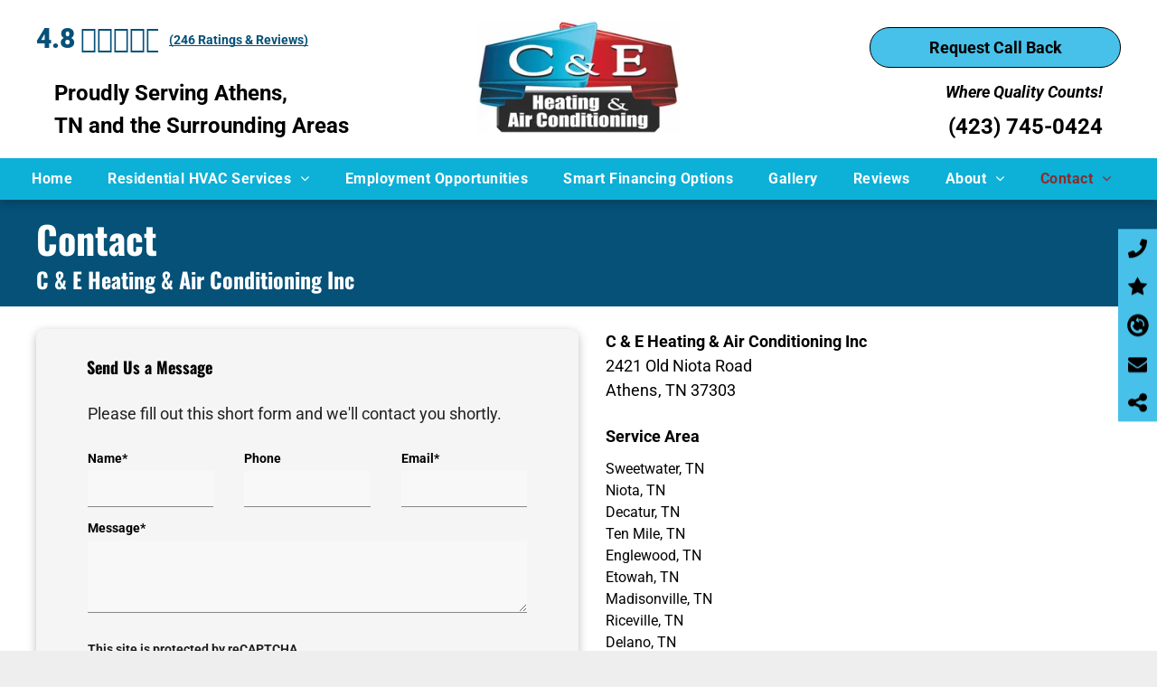

--- FILE ---
content_type: text/html;charset=utf-8
request_url: https://www.candehvacathens.com/contact
body_size: 58348
content:
<!doctype html >
<html xmlns="http://www.w3.org/1999/xhtml" lang="en"
      class="">
<head>
    <meta charset="utf-8">
    




































<script type="text/javascript">
    window._currentDevice = 'desktop';
    window.Parameters = window.Parameters || {
        HomeUrl: 'https://www.candehvacathens.com/',
        AccountUUID: 'c1f9a940fb4d4c0392fd141cac88908c',
        SystemID: 'US_HIBU_PRODUCTION',
        SiteAlias: 'b028f22d817343379bea4b5525c62312',
        SiteType: atob('RFVEQU9ORQ=='),
        PublicationDate: 'Mon Nov 10 05:52:07 UTC 2025',
        ExternalUid: '669234672',
        IsSiteMultilingual: false,
        InitialPostAlias: '',
        InitialPostPageUuid: '',
        InitialDynamicItem: '',
        DynamicPageInfo: {
            isDynamicPage: false,
            base64JsonRowData: 'null',
        },
        InitialPageAlias: 'contact',
        InitialPageUuid: 'e44baa908ee34aa4acbeb19522f07186',
        InitialPageId: '99238690',
        InitialEncodedPageAlias: 'Y29udGFjdA==',
        InitialHeaderUuid: '241a121a8bc94410a548b85950ca3f45',
        CurrentPageUrl: '',
        IsCurrentHomePage: false,
        AllowAjax: false,
        AfterAjaxCommand: null,
        HomeLinkText: 'Back To Home',
        UseGalleryModule: false,
        CurrentThemeName: 'Layout Theme',
        ThemeVersion: '500000',
        DefaultPageAlias: '',
        RemoveDID: true,
        WidgetStyleID: null,
        IsHeaderFixed: false,
        IsHeaderSkinny: false,
        IsBfs: true,
        StorePageAlias: 'null',
        StorePagesUrls: 'e30=',
        IsNewStore: 'false',
        StorePath: '',
        StoreId: 'null',
        StoreVersion: 0,
        StoreBaseUrl: '',
        StoreCleanUrl: true,
        StoreDisableScrolling: true,
        IsStoreSuspended: false,
        HasCustomDomain: true,
        SimpleSite: false,
        showCookieNotification: false,
        cookiesNotificationMarkup: 'null',
        translatedPageUrl: '',
        isFastMigrationSite: false,
        sidebarPosition: 'NA',
        currentLanguage: 'en',
        currentLocale: 'en',
        NavItems: '{}',
        errors: {
            general: 'There was an error connecting to the page.<br/> Make sure you are not offline.',
            password: 'Incorrect name/password combination',
            tryAgain: 'Try again'
        },
        NavigationAreaParams: {
            ShowBackToHomeOnInnerPages: true,
            NavbarSize: -1,
            NavbarLiveHomePage: 'https://www.candehvacathens.com/',
            BlockContainerSelector: '.dmBody',
            NavbarSelector: '#dmNav:has(a)',
            SubNavbarSelector: '#subnav_main'
        },
        hasCustomCode: true,
        planID: '755',
        customTemplateId: 'null',
        siteTemplateId: 'null',
        productId: 'DM_DIRECT',
        disableTracking: false,
        pageType: 'FROM_SCRATCH',
        isRuntimeServer: true,
        isInEditor: false,
        hasNativeStore: false,
        defaultLang: 'en',
        hamburgerMigration: null,
        isFlexSite: false
    };

    window.Parameters.LayoutID = {};
    window.Parameters.LayoutID[window._currentDevice] = 6;
    window.Parameters.LayoutVariationID = {};
    window.Parameters.LayoutVariationID[window._currentDevice] = 5;
</script>





















<!-- Injecting site-wide to the head -->




<!-- End Injecting site-wide to the head -->

<!-- Inject secured cdn script -->


<!-- ========= Meta Tags ========= -->
<!-- PWA settings -->
<script>
    function toHash(str) {
        var hash = 5381, i = str.length;
        while (i) {
            hash = hash * 33 ^ str.charCodeAt(--i)
        }
        return hash >>> 0
    }
</script>
<script>
    (function (global) {
    //const cacheKey = global.cacheKey;
    const isOffline = 'onLine' in navigator && navigator.onLine === false;
    const hasServiceWorkerSupport = 'serviceWorker' in navigator;
    if (isOffline) {
        console.log('offline mode');
    }
    if (!hasServiceWorkerSupport) {
        console.log('service worker is not supported');
    }
    if (hasServiceWorkerSupport && !isOffline) {
        window.addEventListener('load', function () {
            const serviceWorkerPath = '/runtime-service-worker.js?v=3';
            navigator.serviceWorker
                .register(serviceWorkerPath, { scope: './' })
                .then(
                    function (registration) {
                        // Registration was successful
                        console.log(
                            'ServiceWorker registration successful with scope: ',
                            registration.scope
                        );
                    },
                    function (err) {
                        // registration failed :(
                        console.log('ServiceWorker registration failed: ', err);
                    }
                )
                .catch(function (err) {
                    console.log(err);
                });
        });

        // helper function to refresh the page
        var refreshPage = (function () {
            var refreshing;
            return function () {
                if (refreshing) return;
                // prevent multiple refreshes
                var refreshkey = 'refreshed' + location.href;
                var prevRefresh = localStorage.getItem(refreshkey);
                if (prevRefresh) {
                    localStorage.removeItem(refreshkey);
                    if (Date.now() - prevRefresh < 30000) {
                        return; // dont go into a refresh loop
                    }
                }
                refreshing = true;
                localStorage.setItem(refreshkey, Date.now());
                console.log('refereshing page');
                window.location.reload();
            };
        })();

        function messageServiceWorker(data) {
            return new Promise(function (resolve, reject) {
                if (navigator.serviceWorker.controller) {
                    var worker = navigator.serviceWorker.controller;
                    var messageChannel = new MessageChannel();
                    messageChannel.port1.onmessage = replyHandler;
                    worker.postMessage(data, [messageChannel.port2]);
                    function replyHandler(event) {
                        resolve(event.data);
                    }
                } else {
                    resolve();
                }
            });
        }
    }
})(window);
</script>
<!-- Add manifest -->
<!-- End PWA settings -->



<link rel="canonical" href="https://www.candehvacathens.com/contact">

<meta id="view" name="viewport" content="initial-scale=1, minimum-scale=1, maximum-scale=5, viewport-fit=cover">
<meta name="apple-mobile-web-app-capable" content="yes">

<!--Add favorites icons-->

<link rel="icon" type="image/x-icon" href="https://cdn.hibuwebsites.com/b028f22d817343379bea4b5525c62312/site_favicon_16_1762529204547.ico"/>

<!-- End favorite icons -->
<link rel="preconnect" href="https://le-cdn.hibuwebsites.com/"/>



<!-- render the required CSS and JS in the head section -->
<script id='d-js-dmapi'>
    window.SystemID = 'US_HIBU_PRODUCTION';

    if (!window.dmAPI) {
        window.dmAPI = {
            registerExternalRuntimeComponent: function () {
            },
            getCurrentDeviceType: function () {
                return window._currentDevice;
            },
            runOnReady: (ns, fn) => {
                const safeFn = dmAPI.toSafeFn(fn);
                ns = ns || 'global_' + Math.random().toString(36).slice(2, 11);
                const eventName = 'afterAjax.' + ns;

                if (document.readyState === 'complete') {
                    $.DM.events.off(eventName).on(eventName, safeFn);
                    setTimeout(function () {
                        safeFn({
                            isAjax: false,
                        });
                    }, 0);
                } else {
                    window?.waitForDeferred?.('dmAjax', () => {
                        $.DM.events.off(eventName).on(eventName, safeFn);
                        safeFn({
                            isAjax: false,
                        });
                    });
                }
            },
            toSafeFn: (fn) => {
                if (fn?.safe) {
                    return fn;
                }
                const safeFn = function (...args) {
                    try {
                        return fn?.apply(null, args);
                    } catch (e) {
                        console.log('function failed ' + e.message);
                    }
                };
                safeFn.safe = true;
                return safeFn;
            }
        };
    }

    if (!window.requestIdleCallback) {
        window.requestIdleCallback = function (fn) {
            setTimeout(fn, 0);
        }
    }
</script>

<!-- loadCSS function header.jsp-->






<script id="d-js-load-css">
/**
 * There are a few <link> tags with CSS resource in them that are preloaded in the page
 * in each of those there is a "onload" handler which invokes the loadCSS callback
 * defined here.
 * We are monitoring 3 main CSS files - the runtime, the global and the page.
 * When each load we check to see if we can append them all in a batch. If threre
 * is no page css (which may happen on inner pages) then we do not wait for it
 */
(function () {
  let cssLinks = {};
  function loadCssLink(link) {
    link.onload = null;
    link.rel = "stylesheet";
    link.type = "text/css";
  }
  
    function checkCss() {
      const pageCssLink = document.querySelector("[id*='CssLink']");
      const widgetCssLink = document.querySelector("[id*='widgetCSS']");

        if (cssLinks && cssLinks.runtime && cssLinks.global && (!pageCssLink || cssLinks.page) && (!widgetCssLink || cssLinks.widget)) {
            const storedRuntimeCssLink = cssLinks.runtime;
            const storedPageCssLink = cssLinks.page;
            const storedGlobalCssLink = cssLinks.global;
            const storedWidgetCssLink = cssLinks.widget;

            storedGlobalCssLink.disabled = true;
            loadCssLink(storedGlobalCssLink);

            if (storedPageCssLink) {
                storedPageCssLink.disabled = true;
                loadCssLink(storedPageCssLink);
            }

            if(storedWidgetCssLink) {
                storedWidgetCssLink.disabled = true;
                loadCssLink(storedWidgetCssLink);
            }

            storedRuntimeCssLink.disabled = true;
            loadCssLink(storedRuntimeCssLink);

            requestAnimationFrame(() => {
                setTimeout(() => {
                    storedRuntimeCssLink.disabled = false;
                    storedGlobalCssLink.disabled = false;
                    if (storedPageCssLink) {
                      storedPageCssLink.disabled = false;
                    }
                    if (storedWidgetCssLink) {
                      storedWidgetCssLink.disabled = false;
                    }
                    // (SUP-4179) Clear the accumulated cssLinks only when we're
                    // sure that the document has finished loading and the document 
                    // has been parsed.
                    if(document.readyState === 'interactive') {
                      cssLinks = null;
                    }
                }, 0);
            });
        }
    }
  

  function loadCSS(link) {
    try {
      var urlParams = new URLSearchParams(window.location.search);
      var noCSS = !!urlParams.get("nocss");
      var cssTimeout = urlParams.get("cssTimeout") || 0;

      if (noCSS) {
        return;
      }
      if (link.href && link.href.includes("d-css-runtime")) {
        cssLinks.runtime = link;
        checkCss();
      } else if (link.id === "siteGlobalCss") {
        cssLinks.global = link;
        checkCss();
      } 
      
      else if (link.id && link.id.includes("CssLink")) {
        cssLinks.page = link;
        checkCss();
      } else if (link.id && link.id.includes("widgetCSS")) {
        cssLinks.widget = link;
        checkCss();
      }
      
      else {
        requestIdleCallback(function () {
          window.setTimeout(function () {
            loadCssLink(link);
          }, parseInt(cssTimeout, 10));
        });
      }
    } catch (e) {
      throw e
    }
  }
  window.loadCSS = window.loadCSS || loadCSS;
})();
</script>



<script data-role="deferred-init" type="text/javascript">
    /* usage: window.getDeferred(<deferred name>).resolve() or window.getDeferred(<deferred name>).promise.then(...)*/
    function Def() {
        this.promise = new Promise((function (a, b) {
            this.resolve = a, this.reject = b
        }).bind(this))
    }

    const defs = {};
    window.getDeferred = function (a) {
        return null == defs[a] && (defs[a] = new Def), defs[a]
    }
    window.waitForDeferred = function (b, a, c) {
        let d = window?.getDeferred?.(b);
        d
            ? d.promise.then(a)
            : c && ["complete", "interactive"].includes(document.readyState)
                ? setTimeout(a, 1)
                : c
                    ? document.addEventListener("DOMContentLoaded", a)
                    : console.error(`Deferred  does not exist`);
    };
</script>
<style id="forceCssIncludes">
    /* This file is auto-generated from a `scss` file with the same name */

.videobgwrapper{overflow:hidden;position:absolute;z-index:0;width:100%;height:100%;top:0;left:0;pointer-events:none;border-radius:inherit}.videobgframe{position:absolute;width:101%;height:100%;top:50%;left:50%;transform:translateY(-50%) translateX(-50%);object-fit:fill}#dm video.videobgframe{margin:0}@media (max-width:767px){.dmRoot .dmPhotoGallery.newPhotoGallery:not(.photo-gallery-done){min-height:80vh}}@media (min-width:1025px){.dmRoot .dmPhotoGallery.newPhotoGallery:not(.photo-gallery-done){min-height:45vh}}@media (min-width:768px) and (max-width:1024px){.responsiveTablet .dmPhotoGallery.newPhotoGallery:not(.photo-gallery-done){min-height:45vh}}#dm [data-show-on-page-only]{display:none!important}#dmRoot div.stickyHeaderFix div.site_content{margin-top:0!important}#dmRoot div.stickyHeaderFix div.hamburger-header-container{position:relative}
    
body #dm #\31 042023939:not(.photo-gallery-done):not([data-widget-initialized]) { height: 43.0px !important; min-height: initial;}
body #dm #\31 191226624:not(.photo-gallery-done):not([data-widget-initialized]) { height: 55.0px !important; min-height: initial;}
</style>
<style id="cssVariables" type="text/css">
    :root {
  --color_1: rgba(255, 255, 255, 1);
  --color_2: rgba(0, 0, 0, 1);
  --color_3: rgba(141, 43, 42, 1);
  --color_4: rgba(71, 193, 233, 1);
  --color_7: rgba(5, 81, 120, 1);
  --color_8: rgba(71, 193, 233, 1);
}
</style>


<style id="hideAnimFix">
  .dmDesktopBody:not(.editGrid) [data-anim-desktop]:not([data-anim-desktop='none']), .dmDesktopBody:not(.editGrid) [data-anim-extended] {
    visibility: hidden;
  }

  .dmDesktopBody:not(.editGrid) .dmNewParagraph[data-anim-desktop]:not([data-anim-desktop='none']), .dmDesktopBody:not(.editGrid) .dmNewParagraph[data-anim-extended] {
    visibility: hidden !important;
  }


  #dmRoot:not(.editGrid) .flex-element [data-anim-extended] {
    visibility: hidden;
  }

</style>



<style id="criticalCss">
    @charset "UTF-8";#dm .dmInner .dmWidget,.clearfix:after,.dmHoursOfOperation,.dmRespDesignRow:after,.dmRespRow .dmRespRow:after,.dmRespRow:after,.dmSocialHub,.dmform,.dmform .dmWidgetClear,.dmforminput.newLine,DIV.dmBody{clear:both}.clearfix:after,:not(.runtime-module-container) .layout-drawer,:not(.runtime-module-container) .layout-drawer-hamburger,:not(.runtime-module-container) .layout-drawer-overlay{visibility:hidden}@font-face{font-family:FontAwesome;font-display:block;src:url(https://static-res-cdn.websites.hibu.com/fonts/fontawesome-webfont.eot?v=6);src:url(https://static-res-cdn.websites.hibu.com/fonts/fontawesome-webfont.eot?#iefix&v=6) format("embedded-opentype"),url(https://static-res-cdn.websites.hibu.com/fonts/fontawesome-webfont.woff?v=6) format("woff"),url(https://static-res-cdn.websites.hibu.com/fonts/fontawesome-webfont.ttf?v=6) format("truetype"),url(https://static-res-cdn.websites.hibu.com/fonts/fontawesome-webfont.svg#fontawesomeregular?v=6) format("svg");font-weight:400;font-style:normal}:root{--color_1:rgba(255, 255, 255, 1);--color_2:rgba(0, 0, 0, 1);--color_3:rgba(141, 43, 42, 1);--color_4:rgba(71, 193, 233, 1);--color_7:rgba(5, 81, 120, 1);--color_8:rgba(71, 193, 233, 1)}.dmInner{min-height:100vh!important;position:relative;min-width:768px!important}[dmtemplateid*=amburger] .dmLayoutWrapper{overflow:hidden}.clearfix:after{line-height:0;height:0}.clearfix:after,.clearfix:before{content:" ";display:table}.clearfix{display:inline-block}#dm .dmWidget .icon{font-size:26px}body.dmRoot #dm .dmOuter .dmInner .dmWidget .icon.hasFontIcon{height:26px;margin-top:-13px;line-height:normal;text-align:center;background-image:none}#dm .p_hfcontainer div#hamburger-header,.dmRoot .hasFontIcon,a span.socialHubIcon{background-image:none!important}.dmPopupMask{position:fixed;margin:0;display:none;width:10px;z-index:1000000999;top:0;left:0}#dmRoot .dmPopup,.dmPopup,.dmPopupClose:before,[data-display-type=block]{display:block}.dmPopup{text-align:left;position:fixed;top:10px;left:0;width:93%;z-index:1000009999!important;box-sizing:border-box;background:#f5f5f5;overflow-y:auto;height:100%}.dmPopup .dmPopupTitle{text-align:left;font:700 19px Helvetica,Arial;margin:20px 20px 35px;color:#999}#dmPopup{opacity:0}.dmPopupClose,.dmPopupClose:before{position:absolute;visibility:visible}.dmPopupClose{border-radius:25px;width:27px;height:27px;z-index:1;background-color:rgba(255,255,255,.4);top:12px;right:12px}.dmPopupClose:before{font-size:20px;color:#000;top:3px;right:3px}body.dmDesktopBody:not(.mac) .data::-webkit-scrollbar{width:5px;height:5px}body.dmDesktopBody:not(.mac) .data::-webkit-scrollbar-track{background:rgba(0,0,0,.1)}body.dmDesktopBody:not(.mac) .data::-webkit-scrollbar-thumb{background:#c8c8c8;box-shadow:inset 0 1px 2px #454545;border-radius:45px}.dmRespRow.fullBleedMode>.dmRespColsWrapper{width:100%!important;max-width:100%!important}.dmRespRow.fullBleedMode{padding-left:0!important;padding-right:0!important}#dm .dmRespRow .dmRespColsWrapper{display:flex}#dm .dmInner .dmWidget.align-center,.align-center{margin-left:auto;margin-right:auto}.text-align-center{text-align:center}body.fix-mobile-scrolling{overflow:initial}#hcontainer[has-shadow=true]{position:relative;z-index:1}#dmRoot{text-decoration-skip-ink:none}.dmform-title{padding-right:15px;padding-left:15px}@media (min-width:1025px){#dmRoot.responsiveTablet #dm #dmStyle_outerContainer #dmStyle_innerContainer .showOnMedium,#dmRoot.responsiveTablet #dm .dmInner .hide-for-large{display:none!important}#dmRoot.responsiveTablet #dm [data-responsive-name=ResponsiveDesktopTopTabletHamburger] .site_content{margin-top:0!important}:root{--btn-text-font-size:16px}}@media (min-width:768px) and (max-width:1024px){#dmRoot.responsiveTablet #dm #dmStyle_outerContainer #dmStyle_innerContainer .showOnLarge,#dmRoot.responsiveTablet #dm .dmInner .hide-for-medium{display:none!important}.button_2,:root{--btn-text-font-size:16px}}@media (max-width:767px){#dmRoot.responsiveTablet #dm #dmStyle_outerContainer #dmStyle_innerContainer .showOnLarge,#dmRoot.responsiveTablet #dm .dmInner .hide-for-small{display:none!important}}body{-webkit-overflow-scrolling:touch}:not(.runtime-module-container) .layout-drawer{position:fixed;transform:translate(-100%,-100%)}:not(.runtime-module-container) .layout-drawer[data-origin=side-reverse]{transform:translate(100%,0)}:not(.runtime-module-container) .layout-drawer-overlay{opacity:0}.runtime-module-container{width:100%}.runtime-module-container[dmtemplateid*=amburger] #site_content,.runtime-module-container[dmtemplateid*=amburger] .dmInner{position:static}.runtime-module-container[dmtemplateid*=amburger] #site_content .site_content{position:relative}.runtime-module-container[dmtemplateid*=amburger] .dmLayoutWrapper{background-color:transparent}.runtime-module-container .hamburger-header-container{position:fixed;z-index:2;top:0;left:0;width:100%}.runtime-module-container .hamburger-header-container .hamburger-header{min-height:43px}.runtime-module-container .layout-drawer,.runtime-module-container .layout-drawer-hamburger,.runtime-module-container .layout-drawer-overlay{visibility:visible}.runtime-module-container[dmtemplateid*=amburger] .site_content{margin-top:59px}.runtime-module-container .layout-drawer,.runtime-module-container .layout-drawer-overlay{height:100%;position:fixed;top:0;left:0}.runtime-module-container .layout-drawer{background-color:#fff;width:75vw;transform:translate(-100%,0);overflow:auto;-webkit-overflow-scrolling:auto;z-index:13;display:flex;flex-direction:column}.runtime-module-container .layout-drawer .dmRespRow:not(.dmPlaceHolderRespRow) .dmRespColsWrapper .dmRespCol:not(.content-removed):only-child:empty{min-height:0}.runtime-module-container .layout-drawer[data-origin=side-reverse]{transform:translate(100%,0);left:auto;right:0}.runtime-module-container .layout-drawer-overlay{width:100vw;background-color:rgba(0,0,0,.4);opacity:0;z-index:6}body:not([data-flex-site]) .layout-drawer .dmRespRow:not(:first-of-type):not(:last-of-type){flex:1 1 auto}.layout-drawer-hamburger{background:0 0;-webkit-appearance:none;appearance:none;position:fixed;left:18px;margin-left:env(safe-area-inset-left);padding:17px 11px;z-index:14;width:52px;height:52px;color:#787878;display:flex;flex-direction:column;border:0;justify-content:space-between;align-items:stretch;top:18px;border-radius:0}.layout-drawer-hamburger:not(:focus){outline:unset}.layout-drawer-hamburger .hamburger__slice{display:block;height:0;width:100%;border:1px solid currentColor;transform-origin:center}@media (max-width:767px){.layout-drawer-hamburger{background:0 0;-webkit-appearance:none;appearance:none;position:fixed;left:10px;margin-left:env(safe-area-inset-left);padding:13px 9px;z-index:14;width:40px;height:40px;color:#787878;display:flex;flex-direction:column;border:0;justify-content:space-between;align-items:stretch;top:10px;border-radius:0}.layout-drawer-hamburger:not(:focus){outline:unset}.layout-drawer-hamburger .hamburger__slice{display:block;height:0;width:100%;border:1px solid currentColor;transform-origin:center}}.hamburger-reverse .layout-drawer-hamburger{left:auto;right:10px;margin-right:env(safe-area-inset-right)}#dm-outer-wrapper #hamburger-header-container #hamburger-header .dmRespCol{display:flex;flex-direction:column;justify-content:center}header,main,nav{display:block}html{font-family:Source Sans Pro;-webkit-text-size-adjust:100%;-ms-text-size-adjust:100%}h1{font-size:2em;margin:.67em 0}strong{font-weight:700}hr{box-sizing:content-box;height:0}*,.modal__container,.modal__title,:after,:before,div.dmInner input[type=submit]{box-sizing:border-box}img{border:0;max-width:100%;-ms-interpolation-mode:bicubic;display:inline-block}svg:not(:root){overflow:hidden}button,input,textarea{font-family:inherit;font-size:100%;margin:0}button,input{line-height:normal}button{text-transform:none}button,input[type=submit]{-webkit-appearance:button}button::-moz-focus-inner,input::-moz-focus-inner{border:0;padding:0}textarea{overflow:auto;vertical-align:top;height:auto;min-height:50px}.dmRespDesignRow,.dmRespRow{padding-top:15px;padding-bottom:15px}.dmRespDesignRow:after,.dmRespDesignRow:before,.dmRespRow .dmRespRow:after,.dmRespRow .dmRespRow:before,.dmRespRow:after,.dmRespRow:before{content:" ";display:table}.dmRespDesignRow,.dmRespRow,.dmRespRow .dmRespColsWrapper{max-width:960px;position:relative;margin:0 auto;width:100%}@media screen and (min-width:1200px){.rows-1200 .dmRespDesignRow,.rows-1200 .dmRespRow:not(.fullBleedMode) .dmRespColsWrapper{max-width:1200px}}.dmRespDesignRow .dmRespDesignCol,.dmRespRow .dmRespCol{position:relative;width:100%;display:inline-block;vertical-align:top;float:left}.dmRespRow .dmRespCol>*{max-width:100%}.dmRespRow .dmRespRow{width:auto;margin-top:0;margin-bottom:0;max-width:none}.dmDesktopBody .dmRespDesignRow .large-4,.dmDesktopBody .dmRespRow .large-4{position:relative;width:33.33333%}.dmDesktopBody .dmRespRow .large-6{position:relative;width:50%}.dmDesktopBody .dmRespDesignRow .large-12,.dmDesktopBody .dmRespRow .large-12{position:relative;width:100%}.socialHubIcon,[class*=" dm-common-icons-"],[class*=" dm-social-icons-"]{font-family:dm-social-icons!important;speak:none;font-style:normal;font-weight:400;font-variant:normal;text-transform:none;line-height:1;-webkit-font-smoothing:antialiased;-moz-osx-font-smoothing:grayscale}.dm-social-icons-facebook:before{content:"\ea90"}.dm-social-icons-twitter:before{content:"\ea96"}[class*=" dm-common-icons-"]{font-family:dm-common-icons!important}.dm-common-icons-close:before{content:"\e901"}#dm div.dmContent [class*=" icon-"],[class*=" icon-"]{font-family:FontAwesome!important;font-weight:400;font-style:normal;text-decoration:inherit;-webkit-font-smoothing:antialiased}[class*=" icon-"]:before{text-decoration:none;display:inline-block;speak:none}a [class*=" icon-"]{display:inline}[class*=" icon-"]{display:inline;width:auto;height:auto;line-height:normal;vertical-align:baseline;background-image:none;background-position:0 0;background-repeat:repeat;margin-top:0}.icon-envelope-alt:before{content:"\f003"}.icon-star:before{content:"\f005"}.icon-angle-right:before{content:"\f105"}.icon-angle-down:before{content:"\f107"}#dm .dmRespRow .dmRespCol>.dmWidget{overflow:initial}@media (min-width:768px){.hamburger-reverse .layout-drawer-hamburger{right:18px}#dm .dmRespRow .dmRespCol>.dmWidget{width:280px;max-width:100%}}@media (max-width:767px){#dm .dmInner .dmWidget{width:100%}}#dm .dmInner .dmWidget:not(.displayNone){display:inline-block}#dm .dmInner .dmWidget:not(.flexButton):not(.displayNone)[data-display-type=block]{display:block}#dm .dmInner .dmWidget{text-decoration:none;margin:10px 0;position:relative;text-align:center;line-height:22px;box-shadow:none;background-image:none;padding:0;height:auto;border-style:solid;white-space:nowrap}#dm .dmInner .dmWidget:after{content:"";display:inline-block;height:100%;vertical-align:middle;width:0;margin-right:-.25em}.dmWidget.R{float:right}#dm .dmInner .dmWidget input{width:98%;margin:auto;font-size:1.125em;padding:10px!important;background-color:transparent}#dm .dmInner .dmWidget .iconBg{position:absolute;left:0;width:50px;top:50%;margin-top:-13px}#dm .dmWidget .text{display:inline-block;vertical-align:middle;font-size:1.125em;line-height:normal;white-space:normal;padding:10px 7px;max-width:98%}p.rteBlock{margin:0}#dm .dmformsubmit input[type=submit]{text-align:inherit}#dm div.dmInner .dmform .dmforminput label[hide=true]{display:none}.dmform .dmforminput label{display:block;overflow:hidden;text-overflow:ellipsis}.dmform .dmWidgetClear{display:block}#dmRoot.dmLargeBody #dm .dmWidget.dmformsubmit{max-width:100%;padding:0}.dmLargeBody #dm .large-6 .dmformsubmit.dmWidget{width:200px}.dmLargeBody #dm .large-12 .dmformsubmit.dmformsubmit{width:280px}.socialHubIcon{display:flex!important;align-items:center;justify-content:center}.dmNewParagraph[data-version]{line-height:initial}.dmNewParagraph[data-version] .text-align-left{text-align:left!important}.dmNewParagraph[data-version] .text-align-center{text-align:center!important}.dmNewParagraph[data-version] .text-align-right{text-align:right!important}.dmNewParagraph[data-version] h1,.dmNewParagraph[data-version] h4,.dmNewParagraph[data-version] p,.dmNewParagraph[data-version] ul{margin-top:0;margin-bottom:0}.dmNewParagraph[data-version] ul{padding:0;counter-reset:list-1 list-2 list-3 list-4 list-5 list-6 list-7 list-8 list-9}.dmNewParagraph[data-version] ul>li{list-style-type:none;text-indent:-1.5em;margin:0 1em;margin-inline-end:0;margin-inline-start:2em}.dmNewParagraph[data-version] ul>li:before{min-width:1em;display:inline-block;margin-right:.5em;margin-inline-start:0;margin-inline-end:.5em;text-align:right;text-align:end;font-weight:700;content:"•";font-family:Arial}.dmNewParagraph[data-version] a{vertical-align:initial}.inlineBindingLink{color:inherit!important;text-decoration:inherit!important}.imageWidget{position:relative}.imageWidget a{font-style:italic;text-align:center}.imageWidget img[width][height]{height:auto}.yextAddress{text-align:left}.dmHeader,.fab{text-align:center}#main-container{display:inline-block;margin:0 auto}#close-bar{width:42.67px;z-index:10000006;position:absolute;bottom:.5em;right:.5em}#close-bar svg{fill:#fff!important}.fab{background:#fff;width:64px;height:64px;border-radius:50%;color:#333;box-shadow:0 0 3px rgba(0,0,0,.5),3px 3px 3px rgba(0,0,0,.25);position:fixed;bottom:0;right:0;font-size:2.6667em;display:inline-block}.mobile-bg,.overlay,.social-bg{position:fixed;width:100%;left:0}.overlay{top:0;height:100%;background:#ECECEC;opacity:.9;display:none;z-index:10000001}.mobile-bg,.social-bg{bottom:0;z-index:10000002;display:none}#help-text,.desktop-bg{position:absolute;display:none}.social-bg{z-index:10000005}.desktop-bg{min-width:200px;bottom:0;left:0;z-index:10000004;background:#fff;border-bottom:6px solid #333;box-shadow:0 0 3px rgba(0,0,0,.5),3px 3px 3px rgba(0,0,0,.25)}#float-container{position:fixed;right:0;top:50%;transform:translateY(-50%);white-space:nowrap;z-index:10000005}#help-text{margin:20px;color:#333;font-size:24px;text-align:left}#masterfab{z-index:10000006;display:none;align-items:center}#masterfab svg{fill:#ccc;margin:0 auto;display:block;width:60%;max-width:70px;max-height:50px}.modal__overlay{top:0;left:0;right:0;bottom:0;background:rgba(0,0,0,.6);display:flex;justify-content:center;align-items:center;position:relative;height:100%;width:100%}.modal__container{background-color:#fff;padding:30px;max-width:500px;min-width:200px;max-height:100vh;border-radius:4px;overflow-y:auto}.modal__header{display:flex;justify-content:space-between;align-items:center}.modal__title{margin:0 auto;color:#000;font-weight:600;font-size:1.25rem;line-height:1.25}.modal__close{background:0 0;border:0;position:absolute;top:14px;right:14px}#dm .dmHoursOfOperation .open-hours-data .open-hours-item:last-child,A IMG{border:none}.modal__close,.modal__close svg{width:20px;height:20px;outline:0!important}.modal__close svg{position:absolute;left:0;top:0}.modal__content{margin-top:2rem;margin-bottom:2rem;line-height:1.5;color:rgba(0,0,0,.8)}@keyframes mmfadeOut{from{opacity:1}to{opacity:0}}@keyframes mmslideOut{from{transform:translateY(0)}to{transform:translateY(-10%)}}.micromodal-slide{display:none}.micromodal-slide[aria-hidden=true] .modal__overlay{animation:mmfadeOut .3s cubic-bezier(0,0,.2,1)}.micromodal-slide[aria-hidden=true] .modal__container{animation:mmslideOut .3s cubic-bezier(0,0,.2,1)}.micromodal-slide .modal__container,.micromodal-slide .modal__overlay{will-change:transform}.headerWidget{min-height:10px}img[width][height]{height:auto}*{border:0 solid #333;scrollbar-arrow-color:#fff;scrollbar-track-color:#F2F2F2;scrollbar-face-color:silver;scrollbar-highlight-color:silver;scrollbar-3dlight-color:silver;scrollbar-shadow-color:silver;scrollbar-darkshadow-color:silver;scrollbar-width:12px}body{width:100%;overflow:hidden;-webkit-text-size-adjust:100%!important;-ms-text-size-adjust:100%!important}h1,h2,h3,h4,ul{margin-left:0;margin-right:0}DD,DT{margin:0}.dmInner *{-webkit-font-smoothing:antialiased}span.oneIcon:before{display:inline-block}.clearfix,a,img,li,ul{vertical-align:top}#site_content{position:relative}.dmOuter{word-wrap:break-word}.dmInner{font-size:16px;background:#fff;color:#666}.dmDesktopBody .dmInner{min-width:960px}.dmInner a{color:#463939;outline:0;vertical-align:inherit}.dmInner ul:not(.defaultList){padding:0}.dmHeader{background:#68ccd1;color:#666;position:relative;width:100%;max-width:100%}DIV.dmBody{padding:0}.dmContent{margin:0;padding:0}#site_content ul:not(.defaultList){-webkit-padding-start:0;-moz-padding-start:0;list-style-position:inside}.dmRespRowsWrapper{max-width:960px;margin:0 auto}.dmRespCol>[dmle_extension]:not(:first-child){margin-top:10px}.dmLargeBody .imageWidget:not(.displayNone){display:inline-block;max-width:100%}#dm .dmRespColsWrapper,.dmStandardDesktop{display:block}.imageWidget:not(.displayNone) img{width:100%}h3{font-weight:400;font-size:23px}.dmNewParagraph{text-align:left;margin:8px 0;padding:2px 0}.dmLargeBody .dmRespRowsWrapper>.dmRespRow .dmRespCol,.dmLargeBody .fHeader .dmRespRow .dmRespCol{padding-left:.75%;padding-right:.75%}.dmLargeBody .dmRespRowsWrapper>.dmRespRow .dmRespCol:first-child,.dmLargeBody .fHeader .dmRespRow .dmRespCol:first-child{padding-left:0;padding-right:1.5%}.dmLargeBody .dmRespRowsWrapper>.dmRespRow .dmRespCol:last-child,.dmLargeBody .fHeader .dmRespRow .dmRespCol:last-child{padding-right:0;padding-left:1.5%}.dmLargeBody .dmRespRowsWrapper>.dmRespRow .dmRespCol:only-child,.dmLargeBody .fHeader .dmRespRow .dmRespCol:only-child{padding-left:0;padding-right:0}.dmLargeBody .dmFooterResp>.dmRespRow .dmRespCol{padding-left:.75%;padding-right:.75%}.dmLargeBody .dmFooterResp>.dmRespRow .dmRespCol:first-child{padding-left:0;padding-right:1.5%}.dmLargeBody .dmFooterResp>.dmRespRow .dmRespCol:last-child{padding-right:0;padding-left:1.5%}.dmLargeBody .dmFooterResp>.dmRespRow .dmRespCol:only-child{padding-left:0;padding-right:0}#dmFirstContainer .dmRespRowsWrapper:after,#dmFirstContainer .dmRespRowsWrapper:before{content:"";display:table}.dmLinksMenu>ul{display:block;margin:0;font-size:inherit}.dmStandardDesktop{margin:0 auto}#dm h3.dmwidget-title[hide=true]{display:none}#dm .dmwidget-title{margin:10px 0;font-size:23px;text-shadow:none;text-align:left;text-transform:capitalize;overflow:hidden;white-space:nowrap;text-overflow:ellipsis;word-wrap:normal}.dmHoursOfOperation .open-hours-data{background:0 0;box-shadow:none;-webkit-box-shadow:none;-moz-box-shadow:none;border:0;border-radius:0;-webkit-border-radius:0;-moz-border-radius:0}div.dmInner input[type=email],div.dmInner input[type=tel],div.dmInner input[type=text]{font-size:16px;background-color:rgba(102,102,102,.15);border:2px solid #fff;width:100%;margin:3px 0;height:40px;padding:0 10px}div.dmInner textarea{height:80px;width:100%;margin:3px 0;padding:10px;min-height:50px;font-size:16px;background-color:rgba(102,102,102,.15);border:2px solid #fff}div.dmInner input[type=submit]{margin:5px auto;width:100%;border-radius:5px;-webkit-border-radius:5px;-moz-border-radius:5px;height:30px!important;color:#f7f7f7;-moz-box-sizing:border-box;-webkit-box-sizing:border-box;font-size:16px;border:none;outline:0}.dmforminput{margin-top:10px;text-align:left;padding-left:.9375em;padding-right:.9375em}#dm .dmform .dmformsubmit{margin:20px 15px}div.dmInner .dmformsubmit input[type=submit]{height:auto!important}#dm .dmDivider{display:block;margin:10px 0}.dmSpacer{border:0;height:15px}.dmHoursOfOperation .open-hours-data{padding:0;margin:0}.dmHoursOfOperation .open-hours-data .open-hours-item{overflow:hidden;padding-bottom:10px}.dmHoursOfOperation .open-hours-data dt{width:40%;float:left;text-align:left}.dmHoursOfOperation .open-hours-data dd{float:right;text-align:right;width:59%}.dmHoursOfOperation .open-hours-data .open-hours-item:last-child{padding-bottom:0}.dmDesktopBody .dmRespCol.large-12 .dmHoursOfOperation{width:32%}.dmDesktopBody .dmRespCol.large-6 .dmHoursOfOperation{width:52%}.dmDesktopBody .dmRespCol.large-4 .dmHoursOfOperation{max-width:100%}#dm .dmSocialHub a{display:inline-block;text-decoration:none;margin:0;vertical-align:bottom}.dmSocialHub>div{text-align:inherit}a span.socialHubIcon{width:36px;height:36px;font-size:31px;display:inline-block;text-align:center;margin-right:0;margin-bottom:5px;line-height:36px;box-sizing:content-box}.socialHubIcon.style9{color:#333}#dm .dmSocialHub .socialHubWrapper{display:inline-block;max-width:100%}body{background-color:#eee}.dmDivider{min-height:2px;border:currentColor;color:grey;background:0 0}#dm .dmDividerWrapper{display:block}.dmLargeBody #dm .dmRespRow .dmRespCol.large-6 .dmform-wrapper .dmformsubmit{min-width:200px;width:auto}.dmLargeBody #dm .dmRespRow .dmRespCol.large-12 .dmform-wrapper .dmformsubmit{min-width:280px;width:auto}.main-navigation.unifiednav{-js-display:flex;display:flex;justify-content:flex-start;align-items:stretch;overflow:visible}.main-navigation.unifiednav ul{list-style:none;padding:0;margin:0;font-size:1rem}.main-navigation.unifiednav .unifiednav__container{-js-display:flex;display:flex;justify-content:flex-start;list-style:none}.main-navigation.unifiednav .unifiednav__container>.unifiednav__item-wrap{-js-display:flex;display:flex;justify-content:flex-start;position:relative;font-weight:400}.main-navigation.unifiednav .unifiednav__container:not([data-depth])>.unifiednav__item-wrap::after,.main-navigation.unifiednav .unifiednav__container:not([data-depth])>.unifiednav__item-wrap::before{content:'';align-self:center;font-weight:700}.main-navigation.unifiednav .unifiednav__container>.unifiednav__item-wrap>.unifiednav__item{-js-display:flex;display:flex;justify-content:flex-start;align-items:center;flex-direction:row;color:inherit;text-decoration:none;position:relative;padding:12px 15px;margin:0;font-weight:inherit;letter-spacing:.03em}.main-navigation.unifiednav .unifiednav__container:not([data-depth])>.unifiednav__item-wrap>.unifiednav__item{padding:0 15px}.main-navigation.unifiednav .unifiednav__container>.unifiednav__item-wrap>.unifiednav__item .nav-item-text{white-space:nowrap}.main-navigation.unifiednav .unifiednav__container:not([data-depth])>.unifiednav__item-wrap>.unifiednav__item .nav-item-text::after,.main-navigation.unifiednav .unifiednav__container:not([data-depth])>.unifiednav__item-wrap>.unifiednav__item .nav-item-text::before{content:'';width:100%;height:0;border:0 solid transparent;border-top-color:currentColor;display:block;opacity:0}.main-navigation.unifiednav .unifiednav__container:not([data-depth])>.unifiednav__item-wrap>.unifiednav__item.dmNavItemSelected .nav-item-text::after,.main-navigation.unifiednav .unifiednav__container:not([data-depth])>.unifiednav__item-wrap>.unifiednav__item.dmNavItemSelected .nav-item-text::before{opacity:1}.main-navigation.unifiednav.effect-bottom2{padding:calc(12px - .2em - 2px) 15px}.main-navigation.unifiednav.effect-bottom2 .unifiednav__container:not([data-depth])>.unifiednav__item-wrap>.unifiednav__item .nav-item-text::after,.main-navigation.unifiednav.effect-bottom2 .unifiednav__container:not([data-depth])>.unifiednav__item-wrap>.unifiednav__item .nav-item-text::before{transform:scaleX(0);border-top-width:2px}.main-navigation.unifiednav.effect-bottom2 .unifiednav__container:not([data-depth])>.unifiednav__item-wrap>.unifiednav__item .nav-item-text::after{margin-top:.2em}.main-navigation.unifiednav.effect-bottom2 .unifiednav__container:not([data-depth])>.unifiednav__item-wrap>.unifiednav__item .nav-item-text::before{margin-bottom:.2em;border-top-color:transparent}.main-navigation.unifiednav.effect-bottom2 .unifiednav__container:not([data-depth])>.unifiednav__item-wrap>.unifiednav__item.dmNavItemSelected .nav-item-text::after,.main-navigation.unifiednav.effect-bottom2 .unifiednav__container:not([data-depth])>.unifiednav__item-wrap>.unifiednav__item.dmNavItemSelected .nav-item-text::before{transform:scaleX(1)}.main-navigation.unifiednav.effect-bottom2 .unifiednav__container:not([data-depth])>.unifiednav__item-wrap>.unifiednav__item .nav-item-text::after,.main-navigation.unifiednav.effect-bottom2 .unifiednav__container:not([data-depth])>.unifiednav__item-wrap>.unifiednav__item .nav-item-text::before{transform-origin:left}.main-navigation.unifiednav.effect-text-color{padding:12px 15px}.main-navigation.unifiednav.effect-text-color .unifiednav__container:not([data-depth])>.unifiednav__item-wrap>.unifiednav__item.dmNavItemSelected{color:#9a9a9a}.main-navigation.unifiednav .unifiednav__container .unifiednav__item:not(.unifiednav__item_has-sub-nav) .icon{display:none}.main-navigation.unifiednav .unifiednav__container[data-depth]{position:absolute;top:0;left:0;flex-direction:column;opacity:0;z-index:100;background-color:#faf9f9}.main-navigation.unifiednav .unifiednav__container[data-depth='0']{top:100%;transform:translateY(-10px)}#dm .p_hfcontainer .u_1473458467.main-navigation.unifiednav .unifiednav__container[data-depth="0"],#dm .p_hfcontainer .u_1554664459.main-navigation.unifiednav .unifiednav__container[data-depth="0"],#dm .p_hfcontainer .u_1554664459.main-navigation.unifiednav:not([image]) .unifiednav__container[data-depth="0"]{top:calc(100% - 0px - 0px)!important}.main-navigation.unifiednav:not(.unifiednav_vertical) .unifiednav__container[data-depth='0']{left:15px}.main-navigation.unifiednav .unifiednav__container>.unifiednav__item-wrap .unifiednav__container>.unifiednav__item-wrap{flex-direction:column}.main-navigation.unifiednav .unifiednav__container[data-depth]>.unifiednav__item-wrap .unifiednav__item{padding:15px 30px 15px 15px;margin:0}.main-navigation.unifiednav .unifiednav__container[data-depth]>.unifiednav__item-wrap:not(:last-child)::after{content:''!important;width:100%;height:0;color:#ececec;align-self:center;border:0 solid currentColor}.main-navigation.unifiednav[layout-sub=submenu_horizontal_1] .unifiednav__container[data-depth],.main-navigation.unifiednav[layout-sub=submenu_horizontal_2] .unifiednav__container[data-depth]{color:#999}.main-navigation.unifiednav[layout-sub=submenu_horizontal_2] .unifiednav__container[data-depth]>.unifiednav__item-wrap:not(:last-child)::after{border-top-width:1px}.main-navigation.unifiednav .unifiednav__container>.unifiednav__item-wrap>.unifiednav__item.unifiednav__item_has-sub-nav .icon{display:initial;padding-left:10px;margin-left:0}.main-navigation.unifiednav:not(.unifiednav_vertical)>.unifiednav__container{justify-content:inherit}#dm .p_hfcontainer nav.main-navigation.unifiednav{min-width:9em!important;text-align:initial!important}#dm .main-navigation.unifiednav .unifiednav__container[data-depth]{background-color:transparent}#dm .main-navigation.unifiednav[layout-sub=submenu_horizontal_1] .unifiednav__container[data-depth],#dm .main-navigation.unifiednav[layout-sub=submenu_horizontal_2] .unifiednav__container[data-depth]{background-color:#faf9f9}#dm .main-navigation.unifiednav .unifiednav__container[data-depth]>.unifiednav__item-wrap:not(:last-child)::after{color:#d1d1d1}#dm .main-navigation.unifiednav[data-nav-structure=VERTICAL] .unifiednav__container{flex-direction:column;flex:1 1 100%}#dm .main-navigation.unifiednav[data-nav-structure=VERTICAL] .unifiednav__container>.unifiednav__item-wrap>.unifiednav__item{padding:8px 0;margin:0}#dm .main-navigation.unifiednav[data-nav-structure=VERTICAL] .unifiednav__container>.unifiednav__item-wrap>.unifiednav__item.unifiednav__item_has-sub-nav .icon{padding-left:15px}#dm .main-navigation.unifiednav[data-nav-structure=VERTICAL] .unifiednav__container>.unifiednav__item-wrap>.unifiednav__item .nav-item-text{white-space:initial}#dm .main-navigation.unifiednav[data-nav-structure=VERTICAL] .unifiednav__container:not([data-depth])>.unifiednav__item-wrap{flex-direction:column}#dm .main-navigation.unifiednav[data-nav-structure=VERTICAL] .unifiednav__container:not([data-depth])>.unifiednav__item-wrap .unifiednav__container[data-depth]{opacity:1;position:static;transform:translate(0)}#dm .main-navigation.unifiednav[data-nav-structure=VERTICAL] .unifiednav__container:not([data-depth])>.unifiednav__item-wrap .unifiednav__container[data-depth]>.unifiednav__item-wrap .unifiednav__item{justify-content:inherit;padding:8px 1em;margin:0;font-size:.8em}#dm .main-navigation.unifiednav[data-nav-structure=VERTICAL] .unifiednav__container:not([data-depth])>.unifiednav__item-wrap::after{content:''!important;width:100%;height:0;color:#d1d1d1;align-self:flex-start;border:0 solid currentColor}#dm .main-navigation.unifiednav[data-nav-structure=VERTICAL][layout-main=vertical_nav_layout_3] .unifiednav__container:not([data-depth])>.unifiednav__item-wrap>.unifiednav__item{padding:12px 15px}#dm .main-navigation.unifiednav[data-nav-structure=VERTICAL][layout-main=vertical_nav_layout_3] .unifiednav__container:not([data-depth])>.unifiednav__item-wrap>.unifiednav__container[data-depth]>.unifiednav__item-wrap .unifiednav__item{padding:5px 30px}#dm .main-navigation.unifiednav[data-nav-structure=VERTICAL][data-show-vertical-sub-items=HIDE] .unifiednav__container[data-depth]{transform-origin:top;height:auto;overflow:hidden}#dm .main-navigation.unifiednav[data-nav-structure=VERTICAL][data-show-vertical-sub-items=HIDE]>.unifiednav__container:not([data-depth])>.unifiednav__item-wrap .unifiednav__container[data-depth]{opacity:0;max-height:0}#dm .main-navigation.unifiednav[data-nav-structure=VERTICAL][data-show-vertical-sub-items=HIDE]>.unifiednav__container:not([data-depth])>.unifiednav__item-wrap .unifiednav__item.dmNavItemSelected~.unifiednav__container[data-depth]{opacity:1;max-height:50em}#dm .main-navigation.unifiednav[data-nav-structure=VERTICAL][data-show-vertical-sub-items=HIDE]>.unifiednav__container:not([data-depth])>.unifiednav__item-wrap .unifiednav__item.dmNavItemSelected>.nav-item-text .icon::before{transform:rotate(180deg)}#dm .main-navigation.unifiednav:not([data-nav-structure=VERTICAL])>.unifiednav__container{flex-wrap:wrap;justify-content:inherit}#dm .main-navigation.unifiednav:not([data-nav-structure=VERTICAL])>.unifiednav__container .nav-item-text::before{text-align:left}#dm .main-navigation.unifiednav:not([data-nav-structure=VERTICAL]) .unifiednav__container:not([data-depth])>.unifiednav__item-wrap:not(:last-child)::after,#dm .main-navigation.unifiednav:not([data-nav-structure=VERTICAL]) .unifiednav__container:not([data-depth])>.unifiednav__item-wrap:not(:last-child)::before{content:''}#dm .main-navigation.unifiednav:not([data-nav-structure=SPLIT]) .unifiednav__container:not([data-depth])>.unifiednav__item-wrap:last-child .unifiednav__container[data-depth='0']{left:auto;right:0}#dm .main-navigation.unifiednav[data-nav-structure=VERTICAL] .unifiednav__container>.unifiednav__item-wrap>.unifiednav__item.unifiednav__item_has-sub-nav .icon{display:inline-block;padding-right:0}#dm .dmBody .dmRespRowsWrapper{max-width:none;background-color:transparent}.dmLargeBody .dmRespRow{width:100%;max-width:none;margin-left:0;margin-right:0;padding-left:40px;padding-right:40px}.dmStandardDesktop .dmHeader{background-color:#68ccd1;max-width:100%}.dmRoot:not(.dmTabletBody):not(.dmMobileBody) #dm .main-navigation.unifiednav[data-nav-structure=VERTICAL][data-show-vertical-sub-items=HIDE]>.unifiednav__container:not([data-depth])>.unifiednav__item-wrap .unifiednav__item.dmNavItemSelected~.unifiednav__container[data-depth]{max-height:200em}.dmRespRow:not(.dmPlaceHolderRespRow) .dmRespColsWrapper .dmRespCol:not(.content-removed).empty-column,.dmRespRow:not(.dmPlaceHolderRespRow) .dmRespColsWrapper .dmRespCol:not(.content-removed):only-child:empty{min-height:100px}.dmRespRow:not(.dmPlaceHolderRespRow) .dmRespCol:not(.content-removed).empty-column,.dmRespRow:not(.dmPlaceHolderRespRow) .dmRespCol:not(.content-removed):empty{min-height:1px}.dmRespRow:not(.dmPlaceHolderRespRow) .dmRespColsWrapper .dmRespCol:not(.content-removed):only-child.empty-column{min-height:100px}#dm div.dmRespCol>*{line-height:1.5}#dm div.dmContent h1,#dm div.dmContent h3,#dm div.dmContent h4,#dm div.dmFooter h2,#dm div.dmFooter h4,#dm div.dmInner{line-height:initial}#dm div.dmContent h3{color:#fff}#dm div.dmInner h1,#dm div.dmInner h2,#dm div.dmInner h3,#dm div.dmInner h4{font-family:Montserrat,"Montserrat Fallback"}#dm div.dmFooter h2{color:#333;font-size:30px}#dm DIV.dmInner{background-repeat:no-repeat;background-image:url(https://irt-cdn.multiscreensite.com/ce0bb35f932b47bb809d0e37905542ba/dms3rep/multi/site_background_education-2087x1173.jpg);background-size:cover;background-position:50% 0}#dm div.dmOuter div.dmInner{background-position:center center;background-repeat:repeat;background-size:auto}#dm .dmNewParagraph a,#dm div.dmNewParagraph a{text-decoration:underline;color:rgba(147,147,147,1)}#dm .dmform .dmforminput label,#dm div.dmInner,#dm div.dmInner .dmRespCol{color:rgba(147,147,147,1);font-family:Roboto,"Roboto Fallback";font-size:16px}.dmLargeBody .dm-layout-sec .dmBody .dmRespRowsWrapper,.dmLargeBody .dmBody .dmRespRowsWrapper{background-color:transparent}#dm .dmRespCol div.dmNewParagraph,#dm .dmform .dmforminput label,#dm div.dmInner,#dm div.dmInner .dmRespCol{color:var(--color_2);font-family:Roboto,"Roboto Fallback";font-weight:400}#dm div.dmContent h1,#dm div.dmContent h3,#dm div.dmContent h4,#dm div.dmFooter h2,#dm div.dmFooter h4,#dm div.p_hfcontainer h2,#dm div.p_hfcontainer h4{font-family:Poppins,"Poppins Fallback";color:rgba(0,0,0,1)}#dm div.dmNewParagraph li,#dm div.dmNewParagraph p{color:var(--color_2);direction:ltr;font-family:Roboto,"Roboto Fallback";font-weight:400;font-style:normal;text-decoration:none;line-height:1.5}#dm div.dmContent h1,#dm div.dmContent h3,#dm div.dmContent h4,#dm div.dmFooter h2,#dm div.dmFooter h4,#dm div.p_hfcontainer h2,#dm div.p_hfcontainer h4{font-family:Oswald,"Oswald Fallback";font-weight:700;font-style:normal}#dm div.dmContent h1{color:#fff;direction:ltr;text-decoration:none}#dm div.dmContent .dmNewParagraph[data-version] h1{text-decoration:inherit}#dm div.dmContent .dmNewParagraph[data-version] h1 *{text-decoration:none}#dm div.dmContent h3,#dm div.dmFooter h2,#dm div.p_hfcontainer h2{color:var(--color_2);direction:ltr;text-decoration:none}#dm div.dmContent h4,#dm div.dmFooter h4,#dm div.p_hfcontainer h4{color:#000;direction:ltr;text-decoration:none}#dm div.dmContent .dmNewParagraph[data-version] h4,#dm div.dmFooter .dmNewParagraph[data-version] h4,#dm div.p_hfcontainer .dmNewParagraph[data-version] h4{text-decoration:inherit}#dm div.dmContent .dmNewParagraph[data-version] h4 *,#dm div.dmFooter .dmNewParagraph[data-version] h4 *,#dm div.p_hfcontainer .dmNewParagraph[data-version] h4 *{text-decoration:none}#dm .dmNewParagraph a,#dm .dmNewParagraph a:visited,#dm div.dmNewParagraph a,#dm div.dmNewParagraph a:visited{color:var(--color_7)}#dm DIV.dmOuter DIV.dmInner{background-image:none;background-color:var(--color_1)}#dm div.dmContent h4,#dm div.dmFooter h4{font-size:18px}#dm .dmContent .dmRespRow,#dm .dmFooter .dmRespRow{margin:0;padding:15px 40px}#dm .dmContent .dmRespRow .dmRespCol,#dm .dmFooter .dmRespRow .dmRespCol{margin:0;padding:0}#dm div.dmContent h1{font-size:42px}#dm div.dmContent h3,#dm div.dmFooter h2,#dm div.p_hfcontainer h2{font-size:30px}#dm .dmRespCol div.dmNewParagraph,#dm .dmform .dmforminput label,#dm div.dmInner,#dm div.dmInner .dmRespCol{font-size:18px}@media all{:root{--btn-border-l-color:var(--color_2);--btn-border-r-color:var(--color_2);--btn-border-b-width:1px;--btn-text-direction:ltr;--btn-border-radius:50px;--btn-border-t-width:1px;--btn-border-tl-radius:var(--btn-border-radius);--btn-border-br-radius:var(--btn-border-radius);--btn-border-bl-radius:var(--btn-border-radius);--btn-bg-color:rgba(77, 191, 229, 1);--btn-border-r-width:1px;--btn-border-tr-radius:var(--btn-border-radius);--btn-border-b-color:var(--color_2);--btn-border-l-width:1px;--border-style:solid;--btn-border-t-color:var(--color_2);--btn-text-align:center;--btn-text-color:rgba(0, 0, 0, 1);--btn-text-decoration:none;--btn-text-font-weight:bold;--btn-icon-color:rgb(247, 247, 247);--btn-icon-fill:rgb(247, 247, 247);--btn-icon-wrpr-display:none;--btn-hover-border-b-color:var(--btn-hover-border-color);--btn-hover-bg:var(--color_3);--btn-hover-border-t-color:var(--btn-hover-border-color);--btn-hover-border-r-color:var(--btn-hover-border-color);--btn-hover-border-l-color:var(--btn-hover-border-color);--btn-hover-border-color:var(--color_1);--btn-hover-text-color:var(--color_1);--btn-hover-text-font-weight:var(--btn-text-font-weight);--btn-hover-text-decoration:var(--btn-text-decoration);--btn-hover-text-font-style:var(--btn-text-font-style)}.button_2{--btn-border-l-color:var(--color_1);--btn-border-r-color:var(--color_1);--btn-border-b-width:1px;--btn-text-direction:ltr;--btn-border-radius:50px;--btn-border-t-width:1px;--btn-border-tl-radius:var(--btn-border-radius);--btn-border-br-radius:var(--btn-border-radius);--btn-border-bl-radius:var(--btn-border-radius);--btn-bg-color:var(--color_3);--btn-border-r-width:1px;--btn-border-tr-radius:var(--btn-border-radius);--btn-border-b-color:var(--color_1);--btn-border-l-width:1px;--border-style:solid;--btn-border-t-color:var(--color_1);--btn-text-align:center;--btn-text-color:var(--color_1);--btn-text-decoration:none;--btn-text-font-weight:bold;--btn-icon-color:rgb(247, 247, 247);--btn-icon-fill:rgb(247, 247, 247);--btn-icon-wrpr-display:none;--btn-hover-border-b-color:var(--btn-hover-border-color);--btn-hover-bg:var(--color_4);--btn-hover-border-t-color:var(--btn-hover-border-color);--btn-hover-border-r-color:var(--btn-hover-border-color);--btn-hover-border-l-color:var(--btn-hover-border-color);--btn-hover-border-color:var(--color_2);--btn-hover-text-color:var(--color_1);--btn-hover-text-font-weight:var(--btn-text-font-weight);--btn-hover-text-decoration:var(--btn-text-decoration);--btn-hover-text-font-style:var(--btn-text-font-style)}}@media (min-width:0px) and (max-width:767px){.button_2,:root{--btn-text-font-size:15px}}#dm .dmWidget.button_2:not([data-buttonstyle]),#dm .dmWidget:not([data-buttonstyle]){border-radius:50px}#dm .dmWidget.button_2:not([data-buttonstyle]) .text,#dm .dmWidget:not([data-buttonstyle]) .text,#dm .dmWidget:not([data-buttonstyle]) input{padding:10px 0}#dm .dmWidget.button_2:not([data-buttonstyle]) .iconBg,#dm .dmWidget:not([data-buttonstyle]) .iconBg{display:none}#dm div.dmInner #site_content .dmWidget,#dm div.dmInner .dmHeader .dmWidget{background-color:var(--btn-bg-color);border-color:var(--btn-border-color);border-bottom-color:var(--btn-border-b-color);border-left-color:var(--btn-border-l-color);border-right-color:var(--btn-border-r-color);border-top-color:var(--btn-border-t-color);border-radius:var(--btn-border-radius);border-bottom-left-radius:var(--btn-border-bl-radius);border-bottom-right-radius:var(--btn-border-br-radius);border-top-left-radius:var(--btn-border-tl-radius);border-top-right-radius:var(--btn-border-tr-radius);border-width:var(--btn-border-width);border-bottom-width:var(--btn-border-b-width);border-left-width:var(--btn-border-l-width);border-right-width:var(--btn-border-r-width);border-top-width:var(--btn-border-t-width);direction:var(--btn-text-direction);text-align:var(--btn-text-align)}div.u_1200308566 hr,div.u_1478631455 hr,div.u_1599537200 hr{border-top-style:solid!important;border-top-width:4px!important}#dm .p_hfcontainer .u_1262800017,#dm .p_hfcontainer .u_1386564678{text-align:CENTER!important}#dm div.dmInner #site_content .dmWidget span.text,#dm div.dmInner #site_content .dmformsubmit input{color:var(--btn-text-color);font-size:var(--btn-text-font-size);font-weight:var(--btn-text-font-weight);text-decoration:var(--btn-text-decoration)}#dm div.dmInner #site_content .dmWidget span.icon,#dm div.dmInner .dmHeader .dmWidget span.icon{color:var(--btn-icon-color);fill:var(--btn-icon-fill)}#dm div.dmInner #site_content .dmWidget:not([data-buttonstyle]) .iconBg,#dm div.dmInner .dmHeader .dmWidget:not([data-buttonstyle]) .iconBg{display:var(--btn-icon-wrpr-display)}#dm .p_hfcontainer .main-navigation.unifiednav:not(.unifiednav_vertical) .unifiednav__container:not([data-depth])>.unifiednav__item-wrap:not(:last-child)::after,#dm .p_hfcontainer .main-navigation.unifiednav:not(.unifiednav_vertical) .unifiednav__container:not([data-depth])>.unifiednav__item-wrap:not(:last-child)::before{font-size:14px!important}#dm .dmInner div.dmHeader,#dm .dmInner div.dmHeader.u_hcontainer,#dm .dmInner div.u_hcontainer{background-color:var(--color_1)!important;box-shadow:rgba(0,0,0,.25) 0 3px 11px 0!important;-moz-box-shadow:rgba(0,0,0,.25) 0 3px 11px 0!important;-webkit-box-shadow:rgba(0,0,0,.25) 0 3px 11px 0!important}div.u_1925622441{background-color:rgba(235,107,70,1)!important}div.u_1599537200 hr{color:rgba(255,255,255,.3)!important}div.u_1308619812 .open-hours-item dd,div.u_1308619812 .open-hours-item dt,div.u_1308619812 .open-hours-item time{color:rgba(255,255,255,1)!important}div.u_1200308566 hr,div.u_1478631455 hr{color:rgba(255,255,255,.3)!important}a.u_1724104197 span.text,div.u_1367184631 .socialHubIcon,div.u_1850694843,div.u_1850694843 p{color:rgba(255,255,255,1)!important}#dm .p_hfcontainer div.u_1400167269,a.u_1724104197{border-width:1px!important;border-style:solid!important}div.u_1367184631 .socialHubIcon{border-color:rgba(255,255,255,1)!important}a.u_1724104197{border-color:transparent!important;background-color:rgba(255,255,255,.15)!important}nav.u_1473458467.main-navigation.unifiednav .unifiednav__container[data-depth]>.unifiednav__item-wrap:not(:last-child)::after,nav.u_1554664459.main-navigation.unifiednav .unifiednav__container[data-depth]>.unifiednav__item-wrap:not(:last-child)::after{border-top-color:rgba(17,17,17,1)!important}#dm .p_hfcontainer .u_1554664459.main-navigation.unifiednav .unifiednav__container:not([data-depth])>.unifiednav__item-wrap:not(:last-child) .unifiednav__container[data-depth="0"]{left:30px!important}nav.u_1554664459.main-navigation.unifiednav .unifiednav__container[data-depth] .unifiednav__item{color:rgba(17,17,17,1)!important}nav.u_1554664459.main-navigation.unifiednav .unifiednav__container[data-depth]{background-color:rgba(255,255,255,1)!important}#dm .p_hfcontainer .u_1554664459.main-navigation.unifiednav .unifiednav__container:not([data-depth])>.unifiednav__item-wrap>.unifiednav__item{padding-right:15px!important;padding-left:15px!important;padding-top:0!important}#dm .p_hfcontainer .u_1473458467.main-navigation.unifiednav .unifiednav__container[data-depth] .unifiednav__item,#dm .p_hfcontainer .u_1554664459.main-navigation.unifiednav .unifiednav__container[data-depth] .unifiednav__item{margin:0!important;padding:7px 30px 7px 15px!important}#dm .p_hfcontainer .u_1554664459.main-navigation.unifiednav[data-nav-structure=HORIZONTAL] .unifiednav__container:not([data-depth])>.unifiednav__item-wrap:not(:last-child) .unifiednav__container[data-depth="0"]{left:15px!important}nav.u_1554664459{color:#fff!important}div.u_1543119674 .yextAddress,nav.u_1554664459.main-navigation.unifiednav .unifiednav__container:not([data-depth])>.unifiednav__item-wrap>.unifiednav__item{color:rgba(255,255,255,1)!important;font-weight:700!important}div.u_1557326002,div.u_1669954882{background-color:rgba(46,46,45,1)!important}div.u_1400167269{background-color:rgba(68,68,68,1)!important}#dm .p_hfcontainer .u_1554664459.main-navigation.unifiednav:not([data-nav-structure=VERTICAL]) .unifiednav__container:not([data-depth])>.unifiednav__item-wrap:not(:last-child)::after,#dm .p_hfcontainer .u_1554664459.main-navigation.unifiednav:not([data-nav-structure=VERTICAL]) .unifiednav__container:not([data-depth])>.unifiednav__item-wrap:not(:last-child)::before{font-size:16px!important}#dm .p_hfcontainer .u_1001215339{width:100%!important}#dm .p_hfcontainer .u_1543119674 .yextAddress{text-align:LEFT!important}div.u_1740793315{background-color:rgba(46,46,45,1)!important}#dm .p_hfcontainer .u_1210232474,#dm .p_hfcontainer .u_1236140750{width:100%!important}#dm .p_hfcontainer .u_1013530602{text-align:CENTER!important}#dm .p_hfcontainer .u_1473458467.main-navigation.unifiednav .unifiednav__container:not([data-depth])>.unifiednav__item-wrap:not(:last-child) .unifiednav__container[data-depth="0"]{left:30px!important}nav.u_1473458467.main-navigation.unifiednav .unifiednav__container[data-depth] .unifiednav__item{color:rgba(17,17,17,1)!important}nav.u_1473458467.main-navigation.unifiednav .unifiednav__container[data-depth]{background-color:rgba(255,255,255,1)!important}nav.u_1473458467{color:#fff!important}div.u_1275297232{background-color:rgba(245,245,245,1)!important}div.u_1398407378{background-color:rgba(46,46,45,1)!important}#dm .p_hfcontainer .u_1059233507 .yextAddress{text-align:LEFT!important}#dm .p_hfcontainer .u_1473458467.main-navigation.unifiednav:not([data-nav-structure=VERTICAL]) .unifiednav__container:not([data-depth])>.unifiednav__item-wrap:not(:last-child)::after,#dm .p_hfcontainer .u_1473458467.main-navigation.unifiednav:not([data-nav-structure=VERTICAL]) .unifiednav__container:not([data-depth])>.unifiednav__item-wrap:not(:last-child)::before{font-size:16px!important}#dm .p_hfcontainer nav.u_1473458467.main-navigation.unifiednav .unifiednav__container[data-depth] .unifiednav__item,div.u_1308619812 .open-hours-item dd,div.u_1308619812 .open-hours-item dt,div.u_1308619812 .open-hours-item time,div.u_1850694843,div.u_1850694843 p{font-size:15px!important}nav.u_1473458467.main-navigation.unifiednav .unifiednav__container:not([data-depth])>.unifiednav__item-wrap>.unifiednav__item{color:rgba(255,255,255,1)!important;font-weight:700!important}#dm .p_hfcontainer .u_1833007874{text-align:CENTER!important}#dm .p_hfcontainer div.u_1073006314 .mobile-bg{background-color:var(--color_1)!important}#dm .p_hfcontainer div.u_1557326002{background-color:var(--color_2)!important}#dm .p_hfcontainer div.u_1400167269{background-color:rgba(68,68,68,.9)!important;border-color:transparent!important}#dm .p_hfcontainer div.u_1669954882,#dm .p_hfcontainer nav.u_1554664459.main-navigation.unifiednav .unifiednav__container[data-depth]{background-color:rgba(0,0,0,.9)!important}#dm .p_hfcontainer nav.u_1554664459.main-navigation.unifiednav .unifiednav__container[data-depth]>.unifiednav__item-wrap:not(:last-child)::after{border-top-color:transparent!important;border-top-width:1px!important;border-top-style:solid!important}#dm .dmBody div.u_1093677201,#dm .p_hfcontainer nav.u_1473458467.main-navigation.unifiednav .unifiednav__container[data-depth]>.unifiednav__item-wrap:not(:last-child)::after{border-top-style:solid!important;border-top-width:0!important}#dm .p_hfcontainer div.u_1133041273 img{border-radius:0!important;-moz-border-radius:0!important;-webkit-border-radius:0!important}#dm .p_hfcontainer .u_1648910732.main-navigation.unifiednav .unifiednav__container:not([data-depth])>.unifiednav__item-wrap>.unifiednav__item{justify-content:flex-start!important;text-align:left!important;padding-top:12px!important;padding-bottom:12px!important}#dm .p_hfcontainer .u_1648910732.main-navigation.unifiednav[data-nav-structure=VERTICAL] .unifiednav__container:not([data-depth])>.unifiednav__item-wrap::after{align-self:flex-start!important}#dm .p_hfcontainer .u_1648910732.main-navigation.unifiednav .unifiednav__container[data-depth] .unifiednav__item{justify-content:flex-start!important;padding-top:10px!important;padding-bottom:10px!important}#dm .p_hfcontainer nav.u_1648910732{color:#000!important}#dm .p_hfcontainer .u_1133041273,#dm .p_hfcontainer .u_1239390387{width:100%!important}#dm .p_hfcontainer .u_1473458467.main-navigation.unifiednav .unifiednav__container:not([data-depth])>.unifiednav__item-wrap>.unifiednav__item{padding:10px 12px!important;margin:0 15px 0 0!important}#dm .p_hfcontainer div.u_1275297232{background-color:var(--color_1)!important}#dm .p_hfcontainer a.u_1049809043 span.text{color:var(--color_2)!important;font-weight:700!important}#dm .p_hfcontainer .u_1473458467.main-navigation.unifiednav:not([image]) .unifiednav__container[data-depth="0"]{top:calc(100% - 10px - 0px)!important}#dm .p_hfcontainer .u_1473458467.main-navigation.unifiednav[data-nav-structure=HORIZONTAL] .unifiednav__container:not([data-depth])>.unifiednav__item-wrap:not(:last-child) .unifiednav__container[data-depth="0"]{left:12px!important}#dm .p_hfcontainer nav.u_1473458467.main-navigation.unifiednav .unifiednav__container:not([data-depth])>.unifiednav__item-wrap>.unifiednav__item.dmNavItemSelected{font-weight:700!important;color:var(--color_3)!important}#dm .p_hfcontainer a.u_1049809043{background-color:rgba(71,193,233,1)!important}#dm .p_hfcontainer nav.u_1473458467.main-navigation.unifiednav{background-color:rgba(13,176,215,1)!important}#dm .p_hfcontainer div.u_1073006314 .modal__container{background-color:var(--color_1)!important}#dm .p_hfcontainer div#hamburger-drawer.layout-drawer,#dm .p_hfcontainer div.u_1398407378,#dm .p_hfcontainer nav.u_1473458467.main-navigation.unifiednav .unifiednav__container[data-depth]{background-color:rgba(13,176,215,1)!important}#dm .p_hfcontainer div.u_1398407378{border-color:transparent!important;border-width:1px!important;border-style:solid!important}#dm .p_hfcontainer nav.u_1648910732.main-navigation.unifiednav .unifiednav__container:not([data-depth])>.unifiednav__item-wrap>.unifiednav__item{color:var(--color_1)!important;font-weight:700!important}#dm .p_hfcontainer .u_1648910732.main-navigation.unifiednav:not([image]) .unifiednav__container[data-depth="0"]{top:calc(100% - 12px - 0px)!important}#dm .dmInner div.u_hcontainer,div.u_1308619812{float:none!important;top:0!important;height:auto!important}#dm .p_hfcontainer nav.u_1648910732.main-navigation.unifiednav .unifiednav__container:not([data-depth])>.unifiednav__item-wrap>.unifiednav__item.dmNavItemSelected{font-weight:700!important;color:var(--color_3)!important}#dm .p_hfcontainer nav.u_1473458467.main-navigation.unifiednav .unifiednav__container:not([data-depth])>.unifiednav__item-wrap>.unifiednav__item,#dm .p_hfcontainer nav.u_1473458467.main-navigation.unifiednav .unifiednav__container[data-depth] .unifiednav__item,#dm .p_hfcontainer nav.u_1648910732.main-navigation.unifiednav .unifiednav__container[data-depth] .unifiednav__item{color:var(--color_1)!important;font-weight:700!important}#dm .dmInner div.u_hcontainer{left:0!important;width:100%!important;position:relative!important;max-width:100%!important;min-width:0!important;text-align:center!important;padding:25px 0 20px!important;margin:0 auto!important}#dm .dmInner div.dmHeader.u_hcontainer{padding-bottom:20px!important;padding-top:25px!important}[dmtemplateid=Hamburger].runtime-module-container .layout-drawer-hamburger{top:20.5px!important}[dmtemplateid=Hamburger] .site_content{margin-top:93px!important}#dm .dmInner div.fHeader .dmHeader[freeheader=true]{padding-top:12px!important;padding-bottom:12px!important}.fHeader #hcontainer.dmHeader[freeheader=true]{padding-top:initial!important;padding-bottom:initial!important}#dm .p_hfcontainer div#hamburger-header{box-shadow:rgba(0,0,0,.25) 0 3px 11px 0!important;-moz-box-shadow:rgba(0,0,0,.25) 0 3px 11px 0!important;-webkit-box-shadow:rgba(0,0,0,.25) 0 3px 11px 0!important;background-color:#fff!important;background-repeat:repeat!important;background-size:auto!important;background-position:0 0!important}@media (min-width:768px) and (max-width:1024px){.responsiveTablet [dmtemplateid=Hamburger].runtime-module-container .layout-drawer-hamburger{top:52.79px!important}.responsiveTablet [dmtemplateid=Hamburger] .site_content{margin-top:157.58px!important}}#dm .dmInner div.fHeader.dmHeaderContainer #hcontainer.dmHeader[freeheader=true],div.u_1168543724{margin:0!important;padding:0!important}div.u_1168543724{width:auto!important}div.u_1272353659{margin:8px 0 0!important;padding:2px 0 0!important}div.u_1200308566{width:30px!important;margin:-5px 0 -8px!important;padding:0!important}div.u_1413870224{margin:8px 0 0!important;padding:2px 0 0!important}div.u_1308619812{left:0!important;width:calc(100% - 0px)!important;position:relative!important;max-width:247px!important;min-width:25px!important;text-align:left!important;margin:0!important;padding:0!important}div.u_1367184631,div.u_1739699858{max-width:100%!important;float:none!important;top:0!important;left:0!important;position:relative!important;height:auto!important;display:block!important}a.u_1724104197,div.u_1367184631,div.u_1739699858,nav.u_1554664459{min-width:0!important}div.u_1478631455,div.u_1599537200{width:30px!important;margin:-5px 0 -8px!important;padding:0!important}div.u_1684919386{margin:8px 0 0!important;padding:2px 0 0!important}div.u_1367184631{width:261px!important;text-align:left!important;padding:0!important;margin:0 120.99px 0 -5px!important}#dm .p_hfcontainer .u_1367184631.dmSocialHub .socialHubInnerDiv a:not(:last-child){margin-right:6px!important}#dm .p_hfcontainer .u_1367184631 .socialHubIcon{width:26px!important;height:26px!important;font-size:17.33px!important;line-height:26px!important}#dm .p_hfcontainer .u_1367184631 .socialHubIcon:after{width:34px!important;height:26px!important}div.u_1925622441{width:auto!important;padding:40px!important}div.u_1739699858{width:311.98px!important;padding:2px 0!important;margin:24px auto 8px 0!important}div.u_1224128143,div.u_1319163538,div.u_1475783098{height:5px!important}div.u_1850694843{display:block!important;float:none!important;top:0!important;left:0!important;width:calc(100% - 0px)!important;position:relative!important;height:auto!important;max-width:319.6px!important;min-width:25px!important;margin:0 0 8px!important;padding:0 0 2px!important}a.u_1724104197,nav.u_1554664459{max-width:100%!important;top:0!important;left:0!important;float:none!important;position:relative!important}#dm .dmBody div.u_1736077502 .dmforminput label,nav.u_1473458467.main-navigation.unifiednav .unifiednav__container[data-depth] .unifiednav__item,nav.u_1554664459.main-navigation.unifiednav .unifiednav__container[data-depth] .unifiednav__item{font-size:14px!important}div.u_1441955763{margin:0 0 10px!important;padding:0!important}a.u_1724104197{display:block!important;width:190px!important;height:42px!important;text-align:center!important;padding:0!important;margin:10px auto 10px 0!important}nav.u_1554664459.main-navigation.unifiednav:not(.unifiednav_vertical) .unifiednav__container:not([data-depth])>.unifiednav__item-wrap:not(:last-child)::after,nav.u_1554664459.main-navigation.unifiednav:not(.unifiednav_vertical) .unifiednav__container:not([data-depth])>.unifiednav__item-wrap:not(:last-child)::before,nav.u_1554664459.main-navigation.unifiednav:not([data-nav-structure=VERTICAL]) .unifiednav__container:not([data-depth])>.unifiednav__item-wrap:not(:last-child)::after,nav.u_1554664459.main-navigation.unifiednav:not([data-nav-structure=VERTICAL]) .unifiednav__container:not([data-depth])>.unifiednav__item-wrap:not(:last-child)::before{padding-top:0!important;padding-bottom:0!important;margin-top:0!important;margin-bottom:0!important}div.u_1325007219{margin:0!important;padding:0!important}nav.u_1554664459{width:1200px!important;height:auto!important;justify-content:center!important;align-items:stretch!important;text-align:start!important;padding:6px 0 6.8px!important;margin:0 auto!important}a.u_1907304011{display:block!important;float:none!important;top:0!important;left:0!important;width:278px!important;position:relative!important;height:45px!important;max-width:100%!important;min-width:0!important;text-align:center!important;padding:0!important;margin:0 0 0 auto!important}div.u_1400167269,div.u_1669954882{width:auto!important;margin:0!important}div.u_1001215339,div.u_1262800017{height:auto!important;max-width:100%!important;min-width:0!important;display:block!important;top:0!important;left:0!important}div.u_1669954882{padding:3px 40px!important}nav.u_1554664459.main-navigation.unifiednav .unifiednav__container:not([data-depth])>.unifiednav__item-wrap>.unifiednav__item{font-size:16px!important}div.u_1865189183{width:auto!important;padding:0!important}div.u_1698119179,div.u_1796754786{margin:0!important;padding:0!important}div.u_1400167269{padding:4px 20px!important}div.u_1001215339,div.u_1236140750{width:169px!important;text-align:start!important}div.u_1001215339{float:none!important;position:relative!important;margin:0 auto!important;padding:0!important}div.u_1262800017,div.u_1386564678{width:371.66px!important;font-weight:700!important}div.u_1704442406{margin:0!important;padding:0 20px 0 0!important}div.u_1937177737{margin:0!important;padding:0!important}div.u_1543119674 .yextAddress{font-size:24px!important}div.u_1013530602,div.u_1262800017,div.u_1386564678,div.u_1833007874{font-size:20px!important}div.u_1262800017{float:none!important;position:relative!important;padding:0!important;margin:22px 0 0 auto!important}div.u_1543119674{display:block!important;float:none!important;top:0!important;left:0!important;width:379.32px!important;position:relative!important;height:25px!important;max-width:100%!important;min-width:0!important;text-align:start!important;padding:0!important;margin:22px auto 0 0!important}div.u_1236140750,div.u_1386564678{float:none!important;left:0!important;position:relative!important;height:auto!important;min-width:0!important;top:0!important;max-width:100%!important;display:block!important}div.u_1740793315{width:auto!important;margin:0!important;padding:16px 40px 8px!important}div.u_1073696511{margin:0!important;padding:0 20px 0 0!important}div.u_1790761445{margin:0!important;padding:0 0 0 20px!important}div.u_1970963630{margin:8px 0 0!important;padding:0 0 2px!important}div.u_1236140750{padding:0!important;margin:0 auto!important}div.u_1024584070{margin:8px 0 0!important;padding:0 0 2px!important}div.u_1426947818{margin:0!important;padding:0 0 0 20px!important}div.u_1557326002{width:auto!important;margin:0!important;padding:16px 40px 8px!important}div.u_1386564678{padding:0!important;margin:0 0 0 auto!important}div.u_1562025233{margin:0!important;padding:0!important}#dm .p_hfcontainer div.u_1001215339,#dm .p_hfcontainer div.u_1236140750{float:none!important;left:0!important;min-width:25px!important;margin:0 auto!important;padding:0!important;position:relative!important;height:auto!important;text-align:start!important}#dm .p_hfcontainer div.u_1001215339{top:0!important;width:calc(100% - 84px)!important;max-width:220.65px!important}#dm .p_hfcontainer div.u_1236140750{top:0!important;width:calc(100% - 84px)!important;max-width:220.64px!important}a.u_1049809043,nav.u_1473458467{top:0!important;left:0!important;min-width:0!important;float:none!important}nav.u_1473458467.main-navigation.unifiednav:not(.unifiednav_vertical) .unifiednav__container:not([data-depth])>.unifiednav__item-wrap:not(:last-child)::after,nav.u_1473458467.main-navigation.unifiednav:not(.unifiednav_vertical) .unifiednav__container:not([data-depth])>.unifiednav__item-wrap:not(:last-child)::before,nav.u_1473458467.main-navigation.unifiednav:not([data-nav-structure=VERTICAL]) .unifiednav__container:not([data-depth])>.unifiednav__item-wrap:not(:last-child)::after,nav.u_1473458467.main-navigation.unifiednav:not([data-nav-structure=VERTICAL]) .unifiednav__container:not([data-depth])>.unifiednav__item-wrap:not(:last-child)::before{padding-top:0!important;padding-bottom:0!important;margin-top:0!important;margin-bottom:0!important}div.u_1886965042{margin:0!important;padding:0!important}nav.u_1473458467{width:1200px!important;position:relative!important;height:auto!important;max-width:100%!important;justify-content:center!important;align-items:stretch!important;text-align:start!important;padding:6px 0 6.8px!important;margin:0 auto!important}div.u_1586145540{margin:0!important;padding:0!important}a.u_1049809043{display:block!important;width:278px!important;position:relative!important;height:45px!important;max-width:100%!important;text-align:center!important;padding:0!important;margin:0 0 0 auto!important}div.u_1939189916{width:auto!important;padding:0!important}div.u_1398407378{width:auto!important;margin:0!important;padding:3px 40px!important}div.u_1059233507 .yextAddress{font-weight:700!important;font-size:24px!important}div.u_1239418731{width:auto!important;margin:0!important;padding:16px 40px 8px!important}nav.u_1473458467.main-navigation.unifiednav .unifiednav__container:not([data-depth])>.unifiednav__item-wrap>.unifiednav__item{font-size:16px!important}div.u_1275297232{width:auto!important;margin:0!important;padding:4px 20px!important}div.u_1013530602,div.u_1833007874{width:352.64px!important;position:relative!important;max-width:100%!important;left:0!important;min-width:0!important;top:0!important;font-weight:700!important}div.u_1559334784{margin:0!important;padding:0 0 0 20px!important}div.u_1596358099{margin:0!important;padding:0 20px 0 0!important}div.u_1679805702{margin:8px 0 0!important;padding:0 0 2px!important}div.u_1357114893{margin:0!important;padding:0!important}div.u_1833007874{display:block!important;float:none!important;height:auto!important;margin:0 0 0 auto!important;padding:0!important}div.u_1403130440{width:auto!important;margin:0!important;padding:16px 40px 8px!important}div.u_1239390387{width:169px!important;height:auto!important;display:block!important;float:none!important;top:0!important;left:0!important;position:relative!important;max-width:100%!important;min-width:0!important;text-align:start!important;padding:0!important;margin:0 auto!important}div.u_1285000991{margin:0!important;padding:0 0 0 20px!important}div.u_1154391710{margin:0!important;padding:0 20px 0 0!important}div.u_1973681922{margin:8px 0 0!important;padding:0 0 2px!important}div.u_1059233507{float:none!important;top:0!important;left:0!important;width:352.66px!important;position:relative!important;height:25px!important;max-width:100%!important;min-width:0!important;text-align:start!important;display:block!important;padding:0!important;margin:22px auto 0 0!important}div.u_1210232474{width:169px!important;float:none!important;top:0!important;left:0!important;position:relative!important;max-width:100%!important;min-width:0!important;text-align:start!important;display:block!important;height:auto!important;padding:0!important;margin:0 auto!important}div.u_1013530602{float:none!important;height:auto!important;display:block!important;padding:0!important;margin:22px 0 0 auto!important}#dm .p_hfcontainer div.u_1210232474,#dm .p_hfcontainer nav.u_1648910732{min-width:25px!important;text-align:start!important;position:relative!important;float:none!important}div.u_1191308956{margin:0!important;padding:0!important}#dm .p_hfcontainer div.u_1210232474{top:0!important;left:0!important;width:calc(100% - 84px)!important;height:auto!important;max-width:220.63px!important;padding:0!important;margin:0 auto!important}#dm .p_hfcontainer div.u_1242654371,#dm .p_hfcontainer div.u_1750417108{margin:0!important;padding:0!important}div.u_1042023939{padding:0!important}[dmtemplateid=Hamburger] .layout-drawer-hamburger.hamburger-on-header{color:rgba(102,102,102,1)!important;background-color:rgba(0,0,0,0)!important}#dm .p_hfcontainer #hamburger-drawer.layout-drawer:not([data-origin=top]){width:35vw!important}#dm .p_hfcontainer div.u_1094169612{margin-top:0!important;padding:0!important}#dm .p_hfcontainer nav.u_1648910732{top:0!important;left:0!important;width:892.99px!important;height:auto!important;max-width:calc(100% - 0px)!important;justify-content:flex-start!important;align-items:stretch!important;padding:0!important;margin:70px 0 0!important}#dm .p_hfcontainer div.u_1479300898{padding-top:30px!important;margin-top:0!important;padding-right:50px!important;padding-left:50px!important}#dm .p_hfcontainer div.u_1354901402{margin-top:0!important;padding:0 50px 100px!important}div.u_1417494774{padding:0 0 2px!important}#dm .p_hfcontainer div.u_1398407378{width:auto!important;margin:0!important;padding:0!important}#dm .p_hfcontainer nav.u_1648910732.main-navigation.unifiednav .unifiednav__container:not([data-depth])>.unifiednav__item-wrap>.unifiednav__item{font-size:16px!important}#dm .p_hfcontainer nav.u_1648910732.main-navigation.unifiednav .unifiednav__container[data-depth] .unifiednav__item{font-size:15px!important}#dm .p_hfcontainer div.u_1275297232{width:auto!important;margin:0!important;padding:30px 20px 0!important}#dm .p_hfcontainer div.u_1138580787{float:none!important;top:0!important;left:0!important;width:auto!important;position:relative!important;height:auto!important;max-width:none!important;min-width:0!important;text-align:center!important;margin:0!important;padding:8px 40px!important}#dm .p_hfcontainer div.u_1133041273,#dm .p_hfcontainer div.u_1417494774{position:relative!important;max-width:100%!important;min-width:25px!important;min-height:auto!important;left:0!important}#dm .p_hfcontainer div.u_1133041273{float:none!important;top:0!important;width:191.69px!important;text-align:center!important;display:block!important;height:auto!important;padding:0!important;margin:0 auto!important}#dm .p_hfcontainer div.u_1417494774{float:none!important;top:0!important;width:calc(100% - 0px)!important;height:auto!important;margin:6px auto 0!important;padding:0 0 2px!important}#dm .p_hfcontainer a.u_1049809043,#dm .p_hfcontainer div.u_1239390387,#dm .p_hfcontainer div.u_1833007874,#dm .p_hfcontainer div.u_1909878004,#dm .p_hfcontainer div.u_1973681922{position:relative!important;max-width:100%!important;min-width:0!important}#dm .p_hfcontainer a.u_1049809043,#dm .p_hfcontainer a.u_1936162938,#dm .p_hfcontainer div.u_1239390387,#dm .p_hfcontainer div.u_1833007874{padding:0!important;float:none!important;top:0!important}#dm .p_hfcontainer a.u_1936162938 span.text{font-weight:700!important;font-size:16px!important}#dm .p_hfcontainer a.u_1049809043 span.text{font-size:18px!important}#dm .p_hfcontainer div.u_1833007874{left:0!important;width:351.64px!important;height:auto!important;min-height:auto!important;display:block!important;margin:5px 0 0 auto!important}#dm .p_hfcontainer a.u_1049809043{display:block!important;left:0!important;width:278px!important;height:45px!important;min-height:auto!important;text-align:center!important;margin:0 0 0 auto!important}#dm .p_hfcontainer div.u_1403130440{width:auto!important;margin:0!important;padding:8px 20px!important}#dm .p_hfcontainer div.u_1909878004{float:none!important;top:0!important;left:0!important;width:351.64px!important;height:auto!important;min-height:auto!important;display:block!important;padding:2px 0!important;margin:0 auto 8px 0!important}#dm .p_hfcontainer div.u_1973681922{float:none!important;top:0!important;left:0!important;width:351.64px!important;height:auto!important;min-height:auto!important;display:block!important;padding:5px 0 2px!important;margin:0 0 0 auto!important}#dm .p_hfcontainer div.u_1239390387{left:0!important;width:224.63px!important;height:auto!important;text-align:start!important;min-height:auto!important;display:block!important;margin:-60px auto 0!important}#dm .p_hfcontainer a.u_1936162938,#dm .p_hfcontainer div.u_1042023939{position:relative!important;min-height:auto!important;max-width:100%!important;min-width:0!important;text-align:center!important;left:0!important;display:block!important}#dm .p_hfcontainer a.u_1936162938{width:210px!important;height:48px!important;margin:0 auto!important}#dm .p_hfcontainer div.u_1042023939{float:none!important;top:0!important;width:560.19px!important;height:43px!important;margin:-10px auto 0 0!important;padding:0!important}#dm .p_hfcontainer div.u_1702463622,#dm .p_hfcontainer nav.u_1473458467{float:none!important;top:0!important;position:relative!important;max-width:100%!important;min-width:0!important;text-align:center!important;margin:0 auto!important;padding:0!important;min-height:auto!important}#dm .p_hfcontainer div.u_1702463622{display:block!important;left:0!important;width:241.64px!important;height:71.5px!important}#dm .p_hfcontainer nav.u_1473458467{left:0!important;width:100%!important;height:auto!important;justify-content:center!important;align-items:stretch!important}.u_1024239029,.u_1093677201{background-image:none!important;background-color:rgba(0,0,0,0)!important;background-position:0 0!important;background-size:auto!important;background-repeat:repeat!important;margin:0!important;color:#000503!important;text-align:center!important}.u_1024239029{padding:0 0 0 14.22px!important}.u_1093677201{padding:60px 40px 90px!important}#dm .dmBody div.u_1093677201{background-color:rgba(255,255,255,1)!important;border-top-color:rgba(220,220,220,1)!important}#dm .dmBody div.u_1755872206{background-color:rgba(245,245,245,1)!important;border-radius:9px!important;-moz-border-radius:9px!important;-webkit-border-radius:9px!important;box-shadow:rgba(0,0,0,.25) 0 3px 11px 0!important;-moz-box-shadow:rgba(0,0,0,.25) 0 3px 11px 0!important;-webkit-box-shadow:rgba(0,0,0,.25) 0 3px 11px 0!important}#dm .dmBody div.u_1690873792 hr{background:0 0!important;height:0!important;background-size:initial!important;min-height:0!important;border-color:currentColor!important;border-width:1px!important;border-top-style:dotted!important;color:rgba(185,185,185,1)!important}#dm .dmBody div.u_1736077502 .dmform-success,#dm .dmBody div.u_1736077502 .dmform-success .rteBlock,#dm .dmBody div.u_1736077502 .dmforminput input,#dm .dmBody div.u_1736077502 .dmforminput textarea,#dm .dmBody div.u_1736077502 .freetextwrapper{color:rgba(34,34,34,1)!important}#dm .dmBody div.u_1736077502 .freetextwrapper{margin-bottom:16px!important}#dm .dmBody div.u_1736077502 .dmforminput label:not(.for-checkable):not(.custom-contact-checkable){font-weight:700!important}#dm .dmBody div.u_1736077502 input:not([type=submit]),#dm .dmBody div.u_1736077502 textarea{background-color:rgba(255,255,255,.3)!important;border-style:solid!important;border-width:0 0 1px!important;border-bottom-color:rgba(136,136,136,1)!important}#dm .dmBody .u_1736077502 .dmformsubmit{float:LEFT!important}#dm .dmBody div.u_1640610188,#dm .dmBody div.u_1736077502,#dm .dmBody div.u_1824589258{float:none!important;top:0!important;position:relative!important;min-width:25px!important;left:0!important}div.u_1047980032,div.u_1047980032 p{color:rgba(0,0,0,1)!important}#dm .dmBody div.u_1824589258{width:calc(100% - 16px)!important;height:auto!important;max-width:386px!important;padding:2px 0 0!important;margin:12px 0 0 16px!important}#dm .dmBody div.u_1093677201{width:auto!important;padding:25px 40px 20px!important;margin:0!important}#dm .dmBody div.u_1640610188{width:calc(100% - 0px)!important;height:auto!important;max-width:269.13px!important;text-align:center!important;padding:0!important;margin:5px 0 0!important}#dm .dmBody div.u_1492605587{padding:2px 0 0!important;margin:8px 0 0!important}#dm .dmBody div.u_1736077502 .dmformsubmit{width:246px!important}#dm .dmBody div.u_1736077502{width:100%!important;height:auto!important;max-width:calc(100% - 0px)!important;text-align:center!important;padding:0!important;margin:0!important}#dm .dmBody div.u_1024239029,#dm .dmBody div.u_1613878606{margin:0!important;padding:0!important}#dm .dmBody div.u_1773910014{margin:0!important;padding:0 0 0 30px!important}#dm .dmBody div.u_1150144908,#dm .dmBody div.u_1447252263{font-size:16px!important;padding:0 0 2px!important;width:calc(100% - 0px)!important;min-width:25px!important;float:none!important;top:0!important;position:relative!important;height:auto!important}#dm .dmBody div.u_1447252263 li{font-size:16px!important}#dm .dmBody div.u_1447252263{display:block!important;left:0!important;max-width:418.26px!important;margin:0 0 8px!important}#dm .dmBody div.u_1150144908{font-weight:700!important;left:0!important;max-width:100%!important}div.u_1047980032,div.u_1047980032 p{font-size:15px!important}#dm .dmBody div.u_1369867267{margin:0!important;padding:0!important}div.u_1047980032{display:block!important;float:none!important;top:0!important;left:0!important;width:calc(100% - 0px)!important;position:relative!important;height:auto!important;max-width:319.6px!important;min-width:25px!important;padding:0 0 2px!important}#dm .dmBody div.u_1191226624{float:none!important;top:0!important;left:0!important;width:calc(100% - 0px)!important;position:relative!important;height:55px!important;max-width:249.5px!important;min-width:25px!important;text-align:center!important;min-height:auto!important;padding:0!important;margin:0!important}#dm .dmBody div.u_1010375650{float:none!important;top:0!important;left:0!important;width:calc(100% - 0px)!important;position:relative!important;height:auto!important;min-height:auto!important;max-width:308.5px!important;min-width:25px!important;padding:2px 0!important;margin:21px 0 8px!important}#dm .dmBody div.u_1047980032 p{font-size:16px!important}#dm .dmBody div.u_1047980032{float:none!important;top:0!important;left:0!important;width:calc(100% - 0px)!important;position:relative!important;height:auto!important;min-height:auto!important;max-width:319.59px!important;min-width:25px!important;font-size:16px!important;padding:0 0 2px!important;margin:9px 0 8px!important}#dm .dmBody div.u_1690873792{width:calc(100% - 0px)!important;float:none!important;top:0!important;left:0!important;position:relative!important;height:auto!important;min-height:auto!important;max-width:80px!important;min-width:25px!important;text-align:center!important;margin:12px 0 16px!important;padding:0!important}#dm .dmBody div.u_1437431218{float:none!important;top:0!important;left:0!important;width:calc(100% - 0px)!important;position:relative!important;height:auto!important;min-height:auto!important;max-width:269.13px!important;min-width:25px!important;padding:2px 0!important;margin:-11px 0 8px!important}#dm .dmBody div.u_1755872206{width:auto!important;margin:0!important;padding:15px 40px!important}#dm .dmBody div.u_1964186476{margin:0!important;padding:0!important}#dm .dmBody div.u_1076674254{background-color:rgba(5,81,120,1)!important;float:none!important;top:0!important;left:0!important;width:auto!important;position:relative!important;height:auto!important;max-width:none!important;min-width:0!important;text-align:center!important;padding:12px 40px 16px!important}#dm .dmBody div.u_1121212400,#dm .dmBody div.u_1166164706{margin:0!important;padding:0!important}.font-size-13,.size-13{font-size:13px!important}.font-size-24,.size-24{font-size:24px!important}.font-size-18,.size-18{font-size:18px!important}.font-size-16,.size-16{font-size:16px!important}.font-size-15,.size-15{font-size:15px!important}#\31 112432406,#\31 668164516,#\31 819853933,#\31 860710889,#\31 987319665,#hamburger-drawer{order:0}#\31 860710889,#\31 987319665{flex-direction:row}#\30,#\31,#\31 009615535,#\31 025176510,#\31 096335442,#\31 152653516,#\31 208424571,#\31 243661633,#\31 253858808,#\31 303778391,#\31 382034199,#\31 387311786,#\31 470580976,#\31 473458467,#\31 552463934,#\31 554493809,#\31 554664459,#\31 602436134,#\31 605796098,#\31 619432455,#\31 648910732,#\31 665830450,#\31 668327600,#\31 745294329,#\31 786785446,#\31 810300163,#\31 899958559,#\32,#\33,#\34,#child-0,#child-1,#child-2,#child-3,#child-4{order:0;flex-direction:row} #dm .dmPhotoGallery.newPhotoGallery .dmPhotoGalleryHolder:not(.photo-gallery-done) {display: none;} @media (max-width:767px){ [data-hidden-on-mobile] {display:none!important}}
    .dmDesktopBody [data-anim-desktop]:not([data-anim-desktop='none']) {
      visibility: hidden;
    }

    
</style>



<style id="fontFallbacks">
    @font-face {
  font-family: "Roboto Fallback";
  src: local('Arial');
  ascent-override: 92.6709%;
  descent-override: 24.3871%;
  size-adjust: 100.1106%;
  line-gap-override: 0%;
 }@font-face {
  font-family: "Montserrat Fallback";
  src: local('Arial');
  ascent-override: 84.9466%;
  descent-override: 22.0264%;
  size-adjust: 113.954%;
  line-gap-override: 0%;
 }@font-face {
  font-family: "Poppins Fallback";
  src: local('Arial');
  ascent-override: 92.326%;
  descent-override: 30.7753%;
  line-gap-override: 8.793%;
  size-adjust: 113.7274%;
}@font-face {
  font-family: "Oswald Fallback";
  src: local('Arial');
  ascent-override: 145.0682%;
  descent-override: 35.1423%;
  size-adjust: 82.2372%;
  line-gap-override: 0%;
 }
</style>


<!-- End render the required css and JS in the head section -->








<meta property="og:type" content="website">
<meta property="og:url" content="https://www.candehvacathens.com/contact">

  <title>
    Contact C &amp; E Heating &amp; Air Conditioning Inc Athens, TN
  </title>
  <meta name="description" content="Call C &amp; E Heating &amp; Air Conditioning Inc to get a free estimate on all your residential HVAC needs. We offer financing options. Call today to get more details."/>

  <!-- Begin Name of Code  -->  <!-- End Name of Code  -->
  <meta name="twitter:card" content="summary"/>
  <meta name="twitter:title" content="Contact C &amp; E Heating &amp; Air Conditioning Inc Athens, TN"/>
  <meta name="twitter:description" content="Call C &amp; E Heating &amp; Air Conditioning Inc to get a free estimate on all your residential HVAC needs. We offer financing options. Call today to get more details."/>
  <meta name="twitter:image" content="https://le-cdn.hibuwebsites.com/b028f22d817343379bea4b5525c62312/dms3rep/multi/opt/c-e-heating-air-conditioning-inc-home-hero-4a15d310-1920w.jpg"/>
  <meta property="og:description" content="Call C &amp; E Heating &amp; Air Conditioning Inc to get a free estimate on all your residential HVAC needs. We offer financing options. Call today to get more details."/>
  <meta property="og:title" content="Contact C &amp; E Heating &amp; Air Conditioning Inc Athens, TN"/>
  <meta property="og:image" content="https://le-cdn.hibuwebsites.com/b028f22d817343379bea4b5525c62312/dms3rep/multi/opt/c-e-heating-air-conditioning-inc-home-hero-4a15d310-1920w.jpg"/>




<!-- SYS- VVNfSElCVV9QUk9EVUNUSU9O -->
</head>





















<body id="dmRoot" data-page-alias="contact"  class="dmRoot dmDesktopBody fix-mobile-scrolling addCanvasBorder dmResellerSite dmLargeBody responsiveTablet "
      style="padding:0;margin:0;"
      
    >
















<!-- ========= Site Content ========= -->
<div id="dm" class='dmwr'>
    
    <div class="dm_wrapper standard-var5 widgetStyle-3 standard">
         <div dmwrapped="true" id="1256624359"> <div dmtemplateid="Hamburger" data-responsive-name="ResponsiveDesktopTopTabletHamburger" class="runtime-module-container dm-bfs dm-layout-sec hasAnimations rows-1200 hide-back-to-top hamburger-reverse dmPageBody d-page-1607565485 inputs-css-clean dmFreeHeader" id="dm-outer-wrapper" data-page-class="1607565485" data-soch="true" data-background-parallax-selector=".dmHomeSection1, .dmSectionParallex"> <div id="dmStyle_outerContainer" class="dmOuter"> <div id="dmStyle_innerContainer" class="dmInner"> <div class="dmLayoutWrapper standard-var dmStandardDesktop"> <div id="site_content"> <div class="p_hfcontainer showOnMedium"> <div id="hamburger-drawer" class="hamburger-drawer layout-drawer" layout="e9d510f4eb904e939c2be8efaf777e6e===header" data-origin="side-reverse"> <div class="u_1094169612 dmRespRow" style="text-align: center;" id="1094169612"> <div class="dmRespColsWrapper" id="1987319665"> <div class="u_1242654371 dmRespCol small-12 medium-12 large-12 empty-column" id="1242654371"></div> 
</div> 
</div> 
 <div class="u_1479300898 dmRespRow middleDrawerRow" style="text-align: center;" id="1479300898"> <div class="dmRespColsWrapper" id="1025176510"> <div class="dmRespCol small-12 u_1200699784 medium-12 large-12" id="1200699784"> <nav class="u_1648910732 effect-text-color main-navigation unifiednav dmLinksMenu" role="navigation" layout-main="vertical_nav_layout_3" layout-sub="" data-show-vertical-sub-items="HIDE" id="1648910732" dmle_extension="onelinksmenu" data-element-type="onelinksmenu" data-logo-src="" alt="" data-nav-structure="VERTICAL" wr="true" icon="true" surround="true" adwords="" navigation-id="unifiedNav"> <ul role="menubar" class="unifiednav__container  " data-auto="navigation-pages"> <li role="menuitem" class=" unifiednav__item-wrap " data-auto="more-pages" data-depth="0"> <a href="/" class="unifiednav__item  dmUDNavigationItem_00  " target="" data-target-page-alias=""> <span class="nav-item-text " data-link-text="
         Home
        " data-auto="page-text-style">Home<span class="icon icon-angle-down"></span> 
</span> 
</a> 
</li> 
 <li role="menuitem" aria-haspopup="true" data-sub-nav-menu="true" class=" unifiednav__item-wrap " data-auto="more-pages" data-depth="0"> <a href="#" class="unifiednav__item  dmUDNavigationItem_010101477803  unifiednav__item_has-sub-nav" target="" data-target-page-alias=""> <span class="nav-item-text " data-link-text="Residential HVAC Services" data-auto="page-text-style">Residential HVAC Services<span class="icon icon-angle-down"></span> 
</span> 
</a> 
 <ul role="menu" aria-expanded="false" class="unifiednav__container unifiednav__container_sub-nav" data-depth="0" data-auto="sub-pages"> <li role="menuitem" class=" unifiednav__item-wrap " data-auto="more-pages" data-depth="1"> <a href="/hvac-installation" class="unifiednav__item  dmUDNavigationItem_010101604833  " target="" data-target-page-alias=""> <span class="nav-item-text " data-link-text="HVAC Installation" data-auto="page-text-style">HVAC Installation<span class="icon icon-angle-right"></span> 
</span> 
</a> 
</li> 
 <li role="menuitem" class=" unifiednav__item-wrap " data-auto="more-pages" data-depth="1"> <a href="/hvac-repairs" class="unifiednav__item  dmUDNavigationItem_01010178725  " target="" data-target-page-alias=""> <span class="nav-item-text " data-link-text="HVAC Repairs" data-auto="page-text-style">HVAC Repairs<span class="icon icon-angle-right"></span> 
</span> 
</a> 
</li> 
 <li role="menuitem" class=" unifiednav__item-wrap " data-auto="more-pages" data-depth="1"> <a href="/hvac-replacements-and-changeouts" class="unifiednav__item  dmUDNavigationItem_010101368526  " target="" data-target-page-alias=""> <span class="nav-item-text " data-link-text="HVAC Replacements and Changeouts" data-auto="page-text-style">HVAC Replacements and Changeouts<span class="icon icon-angle-right"></span> 
</span> 
</a> 
</li> 
 <li role="menuitem" class=" unifiednav__item-wrap " data-auto="more-pages" data-depth="1"> <a href="/heating-and-cooling-services" class="unifiednav__item  dmUDNavigationItem_010101187301  " target="" data-target-page-alias=""> <span class="nav-item-text " data-link-text="Heating and Cooling Services" data-auto="page-text-style">Heating and Cooling Services<span class="icon icon-angle-right"></span> 
</span> 
</a> 
</li> 
</ul> 
</li> 
 <li role="menuitem" class=" unifiednav__item-wrap " data-auto="more-pages" data-depth="0"> <a href="/employment-opportunities" class="unifiednav__item  dmUDNavigationItem_0101013937  " target="" data-target-page-alias=""> <span class="nav-item-text " data-link-text="Employment Opportunities" data-auto="page-text-style">Employment Opportunities<span class="icon icon-angle-down"></span> 
</span> 
</a> 
</li> 
 <li role="menuitem" class=" unifiednav__item-wrap " data-auto="more-pages" data-depth="0"> <a href="/smart-financing-options" class="unifiednav__item  dmUDNavigationItem_01010111916  " target="" data-target-page-alias=""> <span class="nav-item-text " data-link-text="Smart Financing Options" data-auto="page-text-style">Smart Financing Options<span class="icon icon-angle-down"></span> 
</span> 
</a> 
</li> 
 <li role="menuitem" class=" unifiednav__item-wrap " data-auto="more-pages" data-depth="0"> <a href="/gallery" class="unifiednav__item  dmUDNavigationItem_010101953347  " target="" data-target-page-alias=""> <span class="nav-item-text " data-link-text="
           Gallery
          " data-auto="page-text-style">Gallery<span class="icon icon-angle-down"></span> 
</span> 
</a> 
</li> 
 <li role="menuitem" class=" unifiednav__item-wrap " data-auto="more-pages" data-depth="0"> <a href="/reviews" class="unifiednav__item  dmUDNavigationItem_010101598202  " target="" data-target-page-alias=""> <span class="nav-item-text " data-link-text="
         Reviews
        " data-auto="page-text-style">Reviews<span class="icon icon-angle-down"></span> 
</span> 
</a> 
</li> 
 <li role="menuitem" aria-haspopup="true" data-sub-nav-menu="true" class=" unifiednav__item-wrap " data-auto="more-pages" data-depth="0"> <a href="/about" class="unifiednav__item  dmUDNavigationItem_010101436714  unifiednav__item_has-sub-nav" target="" data-target-page-alias=""> <span class="nav-item-text " data-link-text="
         About
        " data-auto="page-text-style">About<span class="icon icon-angle-down"></span> 
</span> 
</a> 
 <ul role="menu" aria-expanded="false" class="unifiednav__container unifiednav__container_sub-nav" data-depth="0" data-auto="sub-pages"> <li role="menuitem" class=" unifiednav__item-wrap " data-auto="more-pages" data-depth="1"> <a href="/faqs" class="unifiednav__item  dmUDNavigationItem_010101199220  " target="" data-target-page-alias=""> <span class="nav-item-text " data-link-text="FAQs" data-auto="page-text-style">FAQs<span class="icon icon-angle-right"></span> 
</span> 
</a> 
</li> 
</ul> 
</li> 
 <li role="menuitem" aria-haspopup="true" data-sub-nav-menu="true" class=" unifiednav__item-wrap " data-auto="more-pages" data-depth="0"> <a href="/contact" class="unifiednav__item  dmNavItemSelected  dmUDNavigationItem_010101943230  unifiednav__item_has-sub-nav" target="" data-target-page-alias="" aria-current="page" data-auto="selected-page"> <span class="nav-item-text " data-link-text="
         Contact
        " data-auto="page-text-style">Contact<span class="icon icon-angle-down"></span> 
</span> 
</a> 
 <ul role="menu" aria-expanded="false" class="unifiednav__container unifiednav__container_sub-nav" data-depth="0" data-auto="sub-pages"> <li role="menuitem" class=" unifiednav__item-wrap " data-auto="more-pages" data-depth="1"> <a href="/request-call-back-form" class="unifiednav__item  dmUDNavigationItem_010101803352  " target="" data-target-page-alias=""> <span class="nav-item-text " data-link-text="Request Call Back" data-auto="page-text-style">Request Call Back<span class="icon icon-angle-right"></span> 
</span> 
</a> 
</li> 
</ul> 
</li> 
</ul> 
</nav> 
</div> 
</div> 
</div> 
 <div class="dmRespRow u_1354901402" style="text-align: center;" id="1354901402"> <div class="dmRespColsWrapper" id="1619432455"> <div class="u_1033971531 dmRespCol small-12 medium-12 large-12 empty-column" id="1033971531"></div> 
</div> 
</div> 
</div> 
 <div class="layout-drawer-overlay" id="layout-drawer-overlay"></div> 
</div> 
 <div class="site_content"> <div id="hamburger-header-container" class="showOnMedium hamburger-header-container p_hfcontainer"> <div id="hamburger-header" class="hamburger-header p_hfcontainer" layout="44dc38f951e9489490b055748e10ba9f===header"> <div class="u_1138580787 dmRespRow" style="text-align: center;" id="1138580787"> <div class="dmRespColsWrapper" id="1152653516"> <div class="dmRespCol small-12 u_1819853933 medium-4 large-4 content-removed" id="1819853933"> <div class="u_1702463622 widget-9015bc dmCustomWidget" data-lazy-load="true" data-title="" id="1702463622" dmle_extension="custom_extension" data-element-type="custom_extension" icon="false" surround="false" data-widget-id="9015bcbf1ace437aa6f0e66d5bb2e7d3" data-widget-version="23" data-widget-config="eyJtZXJjaGFudElkIjoiNjY2MjkiLCJtaW4tcmV2aWV3cyI6IjMiLCJtaW4tcmF0aW5nIjoiNCIsInNob3ctd3JpdGUiOnRydWUsImhpZGUtc3VtbWFyeSI6ZmFsc2UsInRoZW1lIjoibGlnaHQiLCJsaW5lLWJyZWFrIjp0cnVlfQ=="> <div class="headerWidget" data-merchant="66629" data-theme="light" data-break="true" data-count-limit="3" data-rating-limit="4" data-show-write="true" data-hide-summary="false"></div> 
</div> 
</div> 
 <div class="dmRespCol small-12 medium-4 large-4" id="1668164516"> <div class="u_1133041273 imageWidget align-center" data-element-type="image" data-widget-type="image" id="1133041273" data-binding="W3siYmluZGluZ05hbWUiOiJpbWFnZSIsInZhbHVlIjoic2l0ZV9pbWFnZXMucGVyc2lzdGVkLk5PQi0gTE9HTyJ9XQ=="> <a href="/" id="1894490195" file="false"><img src="https://le-cdn.hibuwebsites.com/b028f22d817343379bea4b5525c62312/dms3rep/multi/opt/c-e-heating-air-conditioning-inc-logo-1920w.jpg" id="1543394131" class="" data-dm-image-path="https://cdn.hibuwebsites.com/b028f22d817343379bea4b5525c62312/dms3rep/multi/c-e-heating-air-conditioning-inc-logo.jpg" width="0.0" height="0.0" data-diy-image="" alt="C &amp; E Heating &amp; Air Conditioning Inc - logo" onerror="handleImageLoadError(this)"/></a> 
</div> 
 <div class="u_1417494774 dmNewParagraph" data-element-type="paragraph" data-version="5" id="1417494774" style="transition: opacity 1s ease-in-out 0s;"><p class="text-align-center m-size-10"><span class="m-font-size-10" style="font-style: normal; display: unset;">Where Quality Counts!</span></p></div> 
</div> 
 <div class="dmRespCol small-12 medium-4 large-4" id="1112432406"> <a data-display-type="block" class="u_1936162938 align-center dmButtonLink dmWidget dmWwr default dmOnlyButton dmDefaultGradient u_1936162938 align-center dmButtonLink dmWidget dmWwr default dmOnlyButton dmDefaultGradient" file="false" href="tel:(423) 745-0424" data-element-type="dButtonLinkId" id="1936162938" data-binding="[base64]" data-diy-link=""> <span class="iconBg" id="1668618296"> <span class="icon hasFontIcon icon-star" id="1582223844"></span> 
</span> 
 <span class="text" id="1893439189" data-diy-text="">(423) 745-0424</span> 
</a> 
</div> 
</div> 
</div> 
</div> 
</div> 
 <button class="showOnMedium layout-drawer-hamburger hamburger-on-header" id="layout-drawer-hamburger" aria-label="menu" aria-controls="hamburger-drawer" aria-expanded="false"> <span class="hamburger__slice"></span> 
 <span class="hamburger__slice"></span> 
 <span class="hamburger__slice"></span> 
</button> 
 <div class="dmHeaderContainer fHeader d-header-wrapper showOnLarge"> <div id="hcontainer" class="u_hcontainer dmHeader p_hfcontainer" freeheader="true" headerlayout="b58ba5b5703b4cd7b5f5f7951565dc87===horizontal-layout-5" layout="78f5c343822e4eb3aac27f4ad5d13812===header" has-shadow="true"> <div dm:templateorder="85" class="dmHeaderResp dmHeaderStack noSwitch" id="1709005236"> <div class="dmRespRow u_1939189916 fullBleedChanged fullBleedMode" id="1939189916"> <div class="dmRespColsWrapper" id="1665830450"> <div class="dmRespCol large-12 medium-12 small-12 u_1886965042" id="1886965042"> <div class="dmRespRow u_1275297232" id="1275297232"> <div class="dmRespColsWrapper" id="1810300163"> <div class="dmRespCol large-6 medium-6 small-12 u_1019710189" id="1019710189"> <div class="u_1042023939 widget-9015bc dmCustomWidget" data-lazy-load="true" data-title="" id="1042023939" dmle_extension="custom_extension" data-element-type="custom_extension" icon="false" surround="false" data-widget-id="9015bcbf1ace437aa6f0e66d5bb2e7d3" data-widget-version="23" data-widget-config="eyJtZXJjaGFudElkIjoiNjY2MjkiLCJtaW4tcmV2aWV3cyI6IjMiLCJtaW4tcmF0aW5nIjoiNCIsInNob3ctd3JpdGUiOnRydWUsImhpZGUtc3VtbWFyeSI6ZmFsc2UsInRoZW1lIjoibGlnaHQifQ=="> <div class="headerWidget" data-merchant="66629" data-theme="light" data-break="" data-count-limit="3" data-rating-limit="4" data-show-write="true" data-hide-summary="false"></div> 
</div> 
</div> 
 <div class="dmRespCol large-6 medium-6 small-12 u_1586145540" id="1586145540"> <a data-display-type="block" class="u_1049809043 align-center dmButtonLink dmWidget dmWwr default dmOnlyButton dmDefaultGradient" file="false" href="/request-call-back-form" data-element-type="dButtonLinkId" id="1049809043"> <span class="iconBg" id="1176816407"> <span class="icon hasFontIcon icon-star" id="1315669978"></span> 
</span> 
 <span class="text" id="1161035741">Request Call Back</span> 
</a> 
</div> 
</div> 
</div> 
 <div class="dmRespRow u_1403130440" id="1403130440"> <div class="dmRespColsWrapper" id="1602436134"> <div class="dmRespCol small-12 large-4 medium-4 u_1285000991" id="1285000991"> <div class="u_1909878004 dmNewParagraph" data-element-type="paragraph" data-version="5" id="1909878004" style="transition: none; text-align: left; display: block;"><p class="m-size-19 size-24"><strong class="m-font-size-19 font-size-24" style="display: unset; font-weight: bold;">Proudly Serving Athens,</strong></p><p class="m-size-19 size-24"><strong class="m-font-size-19 font-size-24" style="display: unset; font-weight: bold;">TN and the Surrounding Areas</strong></p></div> 
</div> 
 <div class="dmRespCol small-12 large-4 medium-4 u_1357114893" id="1357114893"> <div class="u_1239390387 imageWidget align-center" data-element-type="image" data-widget-type="image" id="1239390387" data-binding="W3siYmluZGluZ05hbWUiOiJpbWFnZSIsInZhbHVlIjoic2l0ZV9pbWFnZXMucGVyc2lzdGVkLk5PQi0gTE9HTyJ9XQ=="> <a id="1254703532" href="/" file="false"><img src="https://le-cdn.hibuwebsites.com/b028f22d817343379bea4b5525c62312/dms3rep/multi/opt/c-e-heating-air-conditioning-inc-logo-269w.jpg" id="1669138182" class="" data-dm-image-path="https://cdn.hibuwebsites.com/b028f22d817343379bea4b5525c62312/dms3rep/multi/c-e-heating-air-conditioning-inc-logo.jpg" width="224.625" height="124.90625" data-diy-image="" alt="C &amp; E Heating &amp; Air Conditioning Inc - logo" onerror="handleImageLoadError(this)"/></a> 
</div> 
</div> 
 <div class="dmRespCol large-4 medium-4 small-12 u_1154391710" id="1154391710"> <div class="u_1973681922 dmNewParagraph" data-element-type="paragraph" data-version="5" id="1973681922" style="transition: opacity 1s ease-in-out; text-align: left; display: block;"><p class="text-align-right size-18 m-size-14"><strong class="font-size-18 m-font-size-14" style="font-style: italic; display: unset; font-weight: bold;">Where Quality Counts!</strong></p></div> 
 <div class="u_1833007874 dmNewParagraph" data-element-type="paragraph" data-version="5" id="1833007874" style="transition: none 0s ease 0s; text-align: center;" new-inline-bind-applied="true" data-diy-text=""><p class="text-align-right m-size-19 size-24"><span class="m-font-size-19 font-size-24" style="display: initial; font-weight: bold;"><span class="inline-data-binding" data-encoded-value="KDUwOCkgMjkxLTMwMzM=" data-inline-binding="content_library.global.phone.phone - main - loc 1"><a class="inlineBindingLink" target="_blank" href="tel:(423) 745-0424">(423) 745-0424</a></span></span></p></div> 
</div> 
</div> 
</div> 
 <div class="u_1239418731 dmRespRow hide-for-medium hide-for-large" id="1239418731"> <div class="dmRespColsWrapper" id="1552463934"> <div class="dmRespCol small-12 large-4 medium-4 u_1559334784" id="1559334784"> <div class="u_1059233507 widget-b82dbf dmCustomWidget" data-lazy-load="true" data-title="" id="1059233507" dmle_extension="custom_extension" data-element-type="custom_extension" data-binding="W3siYmluZGluZ05hbWUiOiJhZGRyZXNzIiwidmFsdWUiOiJzaXRlX3RleHQuYWRkcmVzcyBmdWxsIGxvYyAxIn1d" icon="false" surround="false" data-widget-id="b82dbf0dd7fc467dbfe978a9baa7e714" data-widget-version="7" data-widget-config="[base64]"> <div class="yextAddress"> <div style="display:none"> <span class="address1"></span> 
</div> 
 <div style="display:none"> <span class="address2"></span> 
</div> 
 <div> <span> <span class="city"></span> 
 <span style="margin-left: -3px;">,</span> 
</span> 
 <span> <span class="state"></span> 
</span> 
 <span style="display:none"> <span class="zip"></span> 
</span> 
</div> 
</div> 
</div> 
</div> 
 <div class="dmRespCol small-12 large-4 medium-4 u_1191308956" id="1191308956"> <div class="u_1210232474 imageWidget align-center" data-element-type="image" data-widget-type="image" id="1210232474"> <a id="1626248604" href="/" file="false"><img src="https://le-cdn.hibuwebsites.com/b028f22d817343379bea4b5525c62312/dms3rep/multi/opt/gen-logo-1920w.png" id="1263814547" class="" data-dm-image-path="https://cdn.hibuwebsites.com/b028f22d817343379bea4b5525c62312/dms3rep/multi/gen-logo.png" width="529" height="170" alt="The word logo is written in black on a white background." onerror="handleImageLoadError(this)"/></a> 
</div> 
 <div class="dmNewParagraph u_1679805702" data-element-type="paragraph" data-version="5" id="1679805702" style="transition: opacity 1s ease-in-out 0s;"><p class="m-size-10 text-align-center size-13"><span class="m-font-size-10 font-size-13" style="display: unset; font-style: italic; color: var(--color_2);">Business Tagline Lorem Ipsum Dolor</span></p></div> 
</div> 
 <div class="dmRespCol large-4 medium-4 small-12 u_1596358099" id="1596358099"> <div class="u_1013530602 dmNewParagraph" data-element-type="paragraph" data-version="5" id="1013530602" style="transition: none 0s ease 0s; text-align: center;" new-inline-bind-applied="true" data-diy-text=""><p class="text-align-right m-size-19 size-24"><span class="m-font-size-19 font-size-24" style="display: initial; font-weight: bold;"><span class="inline-data-binding" data-encoded-value="KDUwOCkgMjkxLTMwMzM=" data-inline-binding="content_library.global.phone.phone - main - loc 1"><a class="inlineBindingLink" target="_blank" href="tel:(423) 745-0424">(423) 745-0424</a></span></span></p></div> 
</div> 
</div> 
</div> 
 <div class="dmRespRow fullBleedChanged fullBleedMode u_1398407378" id="1398407378"> <div class="dmRespColsWrapper" id="1208424571"> <div class="dmRespCol large-12 medium-12 small-12 u_1776727252" id="1776727252"> <nav class="u_1473458467 effect-text-color main-navigation unifiednav dmLinksMenu" role="navigation" layout-main="horizontal_nav_layout_1" layout-sub="submenu_horizontal_1" data-show-vertical-sub-items="HOVER" id="1473458467" dmle_extension="onelinksmenu" data-element-type="onelinksmenu" wr="true" icon="true" surround="true" adwords="" navigation-id="unifiedNav"> <ul role="menubar" class="unifiednav__container  " data-auto="navigation-pages"> <li role="menuitem" class=" unifiednav__item-wrap " data-auto="more-pages" data-depth="0"> <a href="/" class="unifiednav__item  dmUDNavigationItem_00  " target="" data-target-page-alias=""> <span class="nav-item-text " data-link-text="
         Home
        " data-auto="page-text-style">Home<span class="icon icon-angle-down"></span> 
</span> 
</a> 
</li> 
 <li role="menuitem" aria-haspopup="true" data-sub-nav-menu="true" class=" unifiednav__item-wrap " data-auto="more-pages" data-depth="0"> <a href="#" class="unifiednav__item  dmUDNavigationItem_010101477803  unifiednav__item_has-sub-nav" target="" data-target-page-alias=""> <span class="nav-item-text " data-link-text="Residential HVAC Services" data-auto="page-text-style">Residential HVAC Services<span class="icon icon-angle-down"></span> 
</span> 
</a> 
 <ul role="menu" aria-expanded="false" class="unifiednav__container unifiednav__container_sub-nav" data-depth="0" data-auto="sub-pages"> <li role="menuitem" class=" unifiednav__item-wrap " data-auto="more-pages" data-depth="1"> <a href="/hvac-installation" class="unifiednav__item  dmUDNavigationItem_010101604833  " target="" data-target-page-alias=""> <span class="nav-item-text " data-link-text="HVAC Installation" data-auto="page-text-style">HVAC Installation<span class="icon icon-angle-right"></span> 
</span> 
</a> 
</li> 
 <li role="menuitem" class=" unifiednav__item-wrap " data-auto="more-pages" data-depth="1"> <a href="/hvac-repairs" class="unifiednav__item  dmUDNavigationItem_01010178725  " target="" data-target-page-alias=""> <span class="nav-item-text " data-link-text="HVAC Repairs" data-auto="page-text-style">HVAC Repairs<span class="icon icon-angle-right"></span> 
</span> 
</a> 
</li> 
 <li role="menuitem" class=" unifiednav__item-wrap " data-auto="more-pages" data-depth="1"> <a href="/hvac-replacements-and-changeouts" class="unifiednav__item  dmUDNavigationItem_010101368526  " target="" data-target-page-alias=""> <span class="nav-item-text " data-link-text="HVAC Replacements and Changeouts" data-auto="page-text-style">HVAC Replacements and Changeouts<span class="icon icon-angle-right"></span> 
</span> 
</a> 
</li> 
 <li role="menuitem" class=" unifiednav__item-wrap " data-auto="more-pages" data-depth="1"> <a href="/heating-and-cooling-services" class="unifiednav__item  dmUDNavigationItem_010101187301  " target="" data-target-page-alias=""> <span class="nav-item-text " data-link-text="Heating and Cooling Services" data-auto="page-text-style">Heating and Cooling Services<span class="icon icon-angle-right"></span> 
</span> 
</a> 
</li> 
</ul> 
</li> 
 <li role="menuitem" class=" unifiednav__item-wrap " data-auto="more-pages" data-depth="0"> <a href="/employment-opportunities" class="unifiednav__item  dmUDNavigationItem_0101013937  " target="" data-target-page-alias=""> <span class="nav-item-text " data-link-text="Employment Opportunities" data-auto="page-text-style">Employment Opportunities<span class="icon icon-angle-down"></span> 
</span> 
</a> 
</li> 
 <li role="menuitem" class=" unifiednav__item-wrap " data-auto="more-pages" data-depth="0"> <a href="/smart-financing-options" class="unifiednav__item  dmUDNavigationItem_01010111916  " target="" data-target-page-alias=""> <span class="nav-item-text " data-link-text="Smart Financing Options" data-auto="page-text-style">Smart Financing Options<span class="icon icon-angle-down"></span> 
</span> 
</a> 
</li> 
 <li role="menuitem" class=" unifiednav__item-wrap " data-auto="more-pages" data-depth="0"> <a href="/gallery" class="unifiednav__item  dmUDNavigationItem_010101953347  " target="" data-target-page-alias=""> <span class="nav-item-text " data-link-text="
           Gallery
          " data-auto="page-text-style">Gallery<span class="icon icon-angle-down"></span> 
</span> 
</a> 
</li> 
 <li role="menuitem" class=" unifiednav__item-wrap " data-auto="more-pages" data-depth="0"> <a href="/reviews" class="unifiednav__item  dmUDNavigationItem_010101598202  " target="" data-target-page-alias=""> <span class="nav-item-text " data-link-text="
         Reviews
        " data-auto="page-text-style">Reviews<span class="icon icon-angle-down"></span> 
</span> 
</a> 
</li> 
 <li role="menuitem" aria-haspopup="true" data-sub-nav-menu="true" class=" unifiednav__item-wrap " data-auto="more-pages" data-depth="0"> <a href="/about" class="unifiednav__item  dmUDNavigationItem_010101436714  unifiednav__item_has-sub-nav" target="" data-target-page-alias=""> <span class="nav-item-text " data-link-text="
         About
        " data-auto="page-text-style">About<span class="icon icon-angle-down"></span> 
</span> 
</a> 
 <ul role="menu" aria-expanded="false" class="unifiednav__container unifiednav__container_sub-nav" data-depth="0" data-auto="sub-pages"> <li role="menuitem" class=" unifiednav__item-wrap " data-auto="more-pages" data-depth="1"> <a href="/faqs" class="unifiednav__item  dmUDNavigationItem_010101199220  " target="" data-target-page-alias=""> <span class="nav-item-text " data-link-text="FAQs" data-auto="page-text-style">FAQs<span class="icon icon-angle-right"></span> 
</span> 
</a> 
</li> 
</ul> 
</li> 
 <li role="menuitem" aria-haspopup="true" data-sub-nav-menu="true" class=" unifiednav__item-wrap " data-auto="more-pages" data-depth="0"> <a href="/contact" class="unifiednav__item  dmNavItemSelected  dmUDNavigationItem_010101943230  unifiednav__item_has-sub-nav" target="" data-target-page-alias="" aria-current="page" data-auto="selected-page"> <span class="nav-item-text " data-link-text="
         Contact
        " data-auto="page-text-style">Contact<span class="icon icon-angle-down"></span> 
</span> 
</a> 
 <ul role="menu" aria-expanded="false" class="unifiednav__container unifiednav__container_sub-nav" data-depth="0" data-auto="sub-pages"> <li role="menuitem" class=" unifiednav__item-wrap " data-auto="more-pages" data-depth="1"> <a href="/request-call-back-form" class="unifiednav__item  dmUDNavigationItem_010101803352  " target="" data-target-page-alias=""> <span class="nav-item-text " data-link-text="Request Call Back" data-auto="page-text-style">Request Call Back<span class="icon icon-angle-right"></span> 
</span> 
</a> 
</li> 
</ul> 
</li> 
</ul> 
</nav> 
</div> 
</div> 
</div> 
</div> 
</div> 
</div> 
</div> 
</div> 
</div> 
 <div dmwrapped="true" id="dmFirstContainer" class="dmBody u_dmStyle_template_contact"> <div id="allWrapper" class="allWrapper"> <div id="dm_content" class="dmContent" role="main"> <div dm:templateorder="1" class="dmDefaultRespTmpl" id="1607565485"> <div class="innerPageTmplBox dmDefaultPage  dmRespRowsWrapper" id="1078622436"> <div class="u_1076674254 dmRespRow" style="text-align: center;" id="1076674254"> <div class="dmRespColsWrapper" id="1668327600"> <div class="dmRespCol small-12 u_1964186476 medium-12 large-12" id="1964186476"> <div class="dmNewParagraph u_1166164706" data-element-type="paragraph" data-version="5" id="1166164706" style="transition: opacity 1s ease-in-out 0s;"> <h1 role="presentation"><span style="display: initial;">Contact<span class="ql-cursor">﻿</span></span></h1> 
</div> 
 <div class="dmNewParagraph u_1121212400" data-element-type="paragraph" data-version="5" id="1121212400" style="transition: opacity 1s ease-in-out 0s;" new-inline-bind-applied="true" data-diy-text=""> <h1 class="size-24 m-size-18" style="line-height: 1.2;"><span class="font-size-24 m-font-size-18" style="color: rgb(255, 255, 255); display: initial;" m-font-size-set="true"><span class="inline-data-binding" data-encoded-value="SGlidSBQbHVtYmVycw==" data-inline-binding="content_library.global.company_name">C &amp; E Heating &amp; Air Conditioning Inc</span></span></h1> 
</div> 
</div> 
</div> 
</div> 
 <div class="dmRespRow u_1093677201" style="text-align: center;" id="1093677201" data-page-element-type="section" data-page-element-id="1900212249"> <div class="dmRespColsWrapper" id="1096335442"> <div class="u_1024239029 dmRespCol small-12 medium-6 large-6" id="1024239029"> <span id="1641094923"></span> 
 <div class="dmRespRow u_1755872206" id="1755872206"> <div class="dmRespColsWrapper" id="1470580976"> <div class="dmRespCol small-12 medium-12 large-12 u_1613878606" id="1613878606"> <div class="u_1824589258 dmNewParagraph" data-element-type="paragraph" id="1824589258" style="transition: none 0s ease 0s; display: block; text-align: left;" data-version="5" data-diy-text=""> <h4 class="text-align-left"><span style="display: initial;">Send Us a Message</span></h4> 
</div> <div class="u_1736077502 dmform default native-inputs" data-element-type="dContactUsRespId" id="1736077502" data-layout="layout-4" captcha="true" data-captcha-position="text" data-captcha-message="PHAgY2xhc3M9InJ0ZUJsb2NrIj48c3BhbiBzdHlsZT0iY29sb3I6cmdiYSgzNCwgMzQsIDM0LCAxKSI+VGhpcyBzaXRlIGlzIHByb3RlY3RlZCBieSByZUNBUFRDSEEuPC9zcGFuPjwvcD4=" data-require-captcha="true"> <h3 class="dmform-title dmwidget-title" id="1104924304" hide="true">Contact Form</h3> 
 <div class="dmform-wrapper" id="1324584480" captcha-lang="en"> <form method="post" class="dmRespDesignRow" locale="ENGLISH" id="1363499084"> <div class="dmforminput small-12 dmRespDesignCol newLine medium-12 large-12" id="1904794631"> <label for="1102691834" id="1410539855" class="" hide="true" data-dm-for="dmform-4">Free Text</label> 
 <div class="freetextwrapper" name="dmform-4" id="1102691834" style=""> <p class="rteBlock" id="1795518613">Please fill out this short form and we'll contact you shortly.&nbsp;</p> 
</div> 
 <input type="hidden" name="label-dmform-4" value="Free Text" id="1792181929" class=""/> </div> 
 <div class="dmforminput required  small-12 dmRespDesignCol medium-4 large-4" id="1670746444"> <label for="1751862528" id="1368124669" class="" data-dm-for="dmform-0">Name*</label> 
 <input type="text" class="" name="dmform-0" id="1751862528"/>  <input type="hidden" name="label-dmform-0" id="1579880641" class="" value="Name*"/> </div> 
 <div class="dmforminput  small-12 dmRespDesignCol medium-4 large-4" id="1920925426"> <label for="1473753539" id="1768819978" class="" data-dm-for="dmform-1">Phone</label> 
 <input type="tel" name="dmform-1" placeholder="" id="1473753539"/>  <input type="hidden" name="label-dmform-1" id="1126132102" class="" value="Phone"/> </div> 
 <div class="dmforminput required  small-12 dmRespDesignCol medium-4 large-4" id="1143376856"> <label for="1656299665" id="1548740301" class="" data-dm-for="dmform-2">Email*</label> 
 <input type="email" name="dmform-2" placeholder="" id="1656299665"/>  <input type="hidden" name="label-dmform-2" id="1082465589" class="" value="Email*"/> </div> 
 <div class="dmforminput large-12 medium-12 dmRespDesignCol small-12 required" id="1555618500"> <label for="1036205154" id="1231385606" class="" data-dm-for="dmform-3">Message*</label> 
 <textarea name="dmform-3" id="1036205154" class=""></textarea> 
 <input type="hidden" name="label-dmform-3" id="1636378029" class="" value="Message*"/> </div> 
 <span id="1123019168" class="dmWidgetClear"></span> 
 <span id="1493184407" class="dmWidgetClear"></span> 
 <div class="dmformsubmit dmWidget R" id="1787402733"> <input class="" name="submit" type="submit" value="Send Message" id="1844509535"/> </div> 
 <input name="dmformsendto" type="hidden" value="O0wrseIfFLuQKZfXMTREXkGAEA+2bo4/7hjNcD+REFb9qzMEcmcbJBSD+CCuxNJslYLMj4nHEnk=" id="1507834849" class="" data-dec="true"/>  <input class="dmActionInput" type="hidden" name="action" value="/_dm/s/rt/widgets/dmform.submit.jsp" id="1901759745"/>  <input name="dmformfrom" type="hidden" value="C & E Heating & Air Conditioning Inc" id="1440813939" class=""/>  <input name="dmformsubject" type="hidden" value="Hibu Website Contact Form Submission" id="1541183826" class="" data-email-subject="Hibu Website Contact Form Submission"/> <input name="dmformsubmitparams" type="hidden" value="8mpKnCSiNQXK/d9M7IDrS6udsrTOKwrMReF14nRfMrzQE3A+UfHn6ZNjakHnvcHy7ycH42Ept+CC6Z3WlqVG4/QoUmBjLu71AtYeIyU0DQNBMaqUZTEFHyFtuQh2kq3GrXa86bwsCB/jf9hZD7ODcIqwYFepN8hHkHX4iUMcgH39WaGRzsTOwUIjwhSgutEGP02ng7bXFGPYhEC18MKaU+ufRWgRmY7ca6LK1MbXM+gJV6PCLzRsaj4xLdhgrB/+1uvwB2D+Ay6cK8aBAlFRDWEUrC/X5h2SAxCQkpazLwRAelC0FNDkP7i3L1G6bAFA" data-dec="true"/><input type="hidden" name="page_uuid" value="e44baa908ee34aa4acbeb19522f07186"/></form> 
</div> 
 <div class="dmform-success" style="display:none" id="1151631278"> <br id="1748672564"/>  <p class="rteBlock" id="1649851077"> <strong id="1584915922">We appreciate you contacting us.</strong> 
 &nbsp; One of our colleagues will get back in touch with you soon!&nbsp;</p> 
 <br id="1609432713"/>  <p class="rteBlock" id="1408255417">Have a great day!</p> 
</div> 
 <div class="dmform-error" style="display:none" id="1476240606"> <p class="rteBlock" id="1870214899">Oops, there was an error sending your message.</p> 
 <p class="rteBlock" id="1598856248">Please try again later.</p> 
</div> 
</div> 
</div> 
</div> 
</div> 
</div> 
 <div class="dmRespCol small-12 medium-6 large-6 u_1773910014 content-removed" id="1773910014"> <div class="u_1369867267 dmNewParagraph" data-element-type="paragraph" data-version="5" id="1369867267" style="transition: opacity 1s ease-in-out 0s;" new-inline-bind-applied="true" data-diy-text=""><p class="m-size-16"><span style="font-weight: bold; display: initial;" class="m-font-size-16" m-font-size-set="true"><span class="inline-data-binding" data-encoded-value="SGlidSBQbHVtYmVycw==" data-inline-binding="content_library.global.company_name">C &amp; E Heating &amp; Air Conditioning Inc</span></span></p></div> 
 <div class="u_1191226624 widget-b82dbf dmCustomWidget" data-lazy-load="true" data-title="" id="1191226624" dmle_extension="custom_extension" data-element-type="custom_extension" data-binding="W3siYmluZGluZ05hbWUiOiJhZGRyZXNzIiwidmFsdWUiOiJzaXRlX3RleHQuYWRkcmVzcyBmdWxsIGxvYyAxIn1d" icon="false" surround="false" data-widget-id="b82dbf0dd7fc467dbfe978a9baa7e714" data-widget-version="7" data-widget-config="[base64]"> <div class="yextAddress"> <div> <span class="address1"></span> 
</div> 
 <div> <span class="address2"></span> 
</div> 
 <div> <span> <span class="city"></span> 
 <span style="margin-left: -3px;">,</span> 
</span> 
 <span> <span class="state"></span> 
</span> 
 <span> <span class="zip"></span> 
</span> 
</div> 
</div> 
</div> 
 <div class="u_1010375650 dmNewParagraph" data-element-type="paragraph" data-version="5" id="1010375650" style="transition: opacity 1s ease-in-out;"><p><strong style="display: unset; font-weight: bold;">Service Area</strong></p></div> 
 <div class="u_1047980032 dmNewParagraph" data-element-type="paragraph" data-version="5" id="1047980032" data-binding="W3siYmluZGluZ05hbWUiOiJ0ZXh0IiwidmFsdWUiOiJzaXRlX3RleHQuc2VydmljZSBhcmVhIGxvYyAxIn1d" data-styletopreserve="{" background-image":""}"="" data-diy-text=""> <div class="rteBlock defaultList"><p>Sweetwater, TN</p><p>Niota, TN</p><p>Decatur, TN</p><p>Ten Mile, TN</p><p>Englewood, TN</p><p>Etowah, TN</p><p>Madisonville, TN</p><p>Riceville, TN</p><p>Delano, TN</p><p>Benton, TN</p><p>Tellico Plains, TN</p><p>Coker Creek, TN</p><p>Reliance, TN</p><p>Philadelphia, TN</p><p>Athens, TN</p></div> 
</div> 
 <div class="u_1690873792 dmDividerWrapper clearfix" data-element-type="dDividerId" data-layout="divider-style-1" data-widget-version="2" id="1690873792" layout="divider-style-4"><hr class="dmDivider" style="border-width:2px; border-top-style:solid; color:grey;" id="1753596897"/></div> 
 <div class="u_1437431218 dmNewParagraph" data-element-type="paragraph" data-version="5" id="1437431218" style="transition: opacity 1s ease-in-out;"><p><strong style="display: unset; font-weight: bold;">Hours</strong></p></div> 
 <div class="u_1640610188 default dmHoursOfOperation" id="1640610188" dmle_extension="open_hours" data-element-type="open_hours" data-binding="W3siYmluZGluZ05hbWUiOiJidXNpbmVzc19ob3VycyIsInZhbHVlIjoiY29udGVudF9saWJyYXJ5Lmdsb2JhbC5idXNpbmVzc19ob3VycyJ9XQ==" time_format="12" wr="true" displaytitle="false" lang="" forcedisplay="false" icon="true" surround="true" adwords=""> <dl class="open-hours-data"> <div class="open-hours-item"> <dt day="0">Mon - Fri</dt> 
 <dd> <time>7:00 am</time> 
- <time>3:30 pm</time> 
</dd> 
</div> 
 <div class="open-hours-item"> <dt day="5">Sat - Sun</dt> 
 <dd>Closed</dd> 
</div> 
</dl> 
</div> 
 <div class="u_1492605587 dmNewParagraph" data-element-type="paragraph" data-version="5" id="1492605587" style="transition: opacity 1s ease-in-out 0s;"><p class="m-size-16 size-16"><span class="font-size-16 m-font-size-16" m-font-size-set="true" style="display: unset; font-weight: bold;">Holiday Hours</span></p></div> 
 <div class="u_1447252263 dmNewParagraph" data-element-type="paragraph" data-version="5" id="1447252263" style="transition: opacity 1s ease-in-out 0s;" data-binding="W3siYmluZGluZ05hbWUiOiJ0ZXh0IiwidmFsdWUiOiJzaXRlX3RleHQuaG9saWRheSBob3VycyB0ZXh0IGxvYyAxIn1d" data-diy-text=""> <ul class="rteBlock defaultList"><li>Thursday, November 27, 2025 : Closed</li></ul> 
</div> 
 <div class="u_1681395508 dmDividerWrapper clearfix" data-element-type="dDividerId" data-layout="divider-style-1" data-widget-version="2" id="1681395508" layout="divider-style-4"><hr class="dmDivider" style="border-width:2px; border-top-style:solid; color:grey;" id="1227555254"/></div> 
 <div class="u_1411276172 dmNewParagraph" data-element-type="paragraph" data-version="5" id="1411276172" style="transition: opacity 1s ease-in-out 0s;" new-inline-bind-applied="true" data-diy-text=""> <span class="inline-data-binding" data-encoded-value="PHN0cm9uZyA+TWFpbiBQaG9uZTogPC9zdHJvbmc+PGEgaHJlZj0ndGVsOisxNDIzNzQ1MDQyNCcgc3R5bGU9J2NvbG9yOmluaGVyaXQ7JyA+KDQyMykgNzQ1LTA0MjQ8L2E+" data-inline-binding="site_text.phone list loc 1" contenteditable="false"> <span contenteditable="false"> <strong>Main Phone:</strong> 
  <a href="tel:+14237450424" style="color:inherit;">(423) 745-0424</a> 
</span> 
</span> 
 <p><span style="display: initial;"><br/></span></p></div> 
 <div class="u_1991753518 dmDividerWrapper clearfix" data-element-type="dDividerId" data-layout="divider-style-1" data-widget-version="2" id="1991753518" layout="divider-style-4"><hr class="dmDivider" style="border-width:2px; border-top-style:solid; color:grey;" id="1497991994"/></div> 
 <a class="u_1489588571 default align-center dmEmail dmWidget dmNoMark dmWwr" href="mailto:ceheatair@gmail.com" contenteditable="false" onclick=";return dm_gaq_push_event('ClickToEmail', 'Email',null,'b028f22d817343379bea4b5525c62312', this);" id="1489588571" dmle_extension="emailextension" data-element-type="emailextension" data-binding="W3siYmluZGluZ05hbWUiOiJlbWFpbCIsInZhbHVlIjoiY29udGVudF9saWJyYXJ5Lmdsb2JhbC5lbWFpbC5lbWFpbCAtIGxvYyAxIn1d" wr="true" data-display-type="block" icon="true" surround="true" description="Email Us" adwords="" icon-name="icon-envelope-alt" email="ceheatair@gmail.com"> <span class="iconBg" aria-hidden="true"> <span class="icon hasFontIcon icon-envelope-alt"></span> 
</span> 
 <span class="text">Email Us</span> 
</a> 
 <div class="u_1568471686 dmDividerWrapper clearfix" data-element-type="dDividerId" data-layout="divider-style-1" data-widget-version="2" id="1568471686" layout="divider-style-4"><hr class="dmDivider" style="border-width:2px; border-top-style:solid; color:grey;" id="1620471437"/></div> 
 <div class="u_1176374677 widget-109539 dmCustomWidget" data-lazy-load="true" data-title="" id="1176374677" dmle_extension="custom_extension" data-element-type="custom_extension" data-binding="W3siYmluZGluZ05hbWUiOiJwYXltZW50VHlwZXMiLCJ2YWx1ZSI6InNpdGVfdGV4dC5wYXltZW50IGxvYyAxIn1d" icon="false" surround="false" data-widget-id="1095397c38ab491f96897578200e8387" data-widget-version="19" data-widget-config="[base64]"> <div id="paymentIcons" class="payicons-left"></div> 
</div> 
 <div class="u_1494586096 dmDividerWrapper clearfix" data-element-type="dDividerId" data-layout="divider-style-1" data-widget-version="2" id="1494586096" layout="divider-style-4"><hr class="dmDivider" style="border-width:2px; border-top-style:solid; color:grey;" id="1424933286"/></div> 
 <div class="u_1245012187 align-center text-align-center dmSocialHub gapSpacing" id="1245012187" dmle_extension="social_hub" data-element-type="social_hub" data-binding="W3siYmluZGluZ05hbWUiOiJzb2NpYWwiLCJ2YWx1ZSI6ImNvbnRlbnRfbGlicmFyeS5nbG9iYWwuc29jaWFsIn1d" wr="true" networks="" icon="true" surround="true" adwords=""> <div class="socialHubWrapper"> <div class="socialHubInnerDiv "> <a href="https://facebook.com/167782146565358" target="_blank" dm_dont_rewrite_url="true" aria-label="facebook" onclick="dm_gaq_push_event &amp;&amp; dm_gaq_push_event(&apos;socialLink&apos;, &apos;click&apos;, &apos;Facebook&apos;)"> <span class="dmSocialFacebook dm-social-icons-facebook oneIcon socialHubIcon style6" aria-hidden="true" data-hover-effect=""></span> 
</a> 
 <a href="https://twitter.com/CE_HeatingAir" target="_blank" dm_dont_rewrite_url="true" aria-label="twitter" onclick="dm_gaq_push_event &amp;&amp; dm_gaq_push_event(&apos;socialLink&apos;, &apos;click&apos;, &apos;Twitter&apos;)"> <span class="dmSocialTwitter dm-social-icons-twitter oneIcon socialHubIcon style6" aria-hidden="true" data-hover-effect=""></span> 
</a> 
</div> 
</div> 
</div> 
</div> 
</div> 
</div> 
</div> 
</div> 
</div> 
</div> 
</div> 
 <div class="dmFooterContainer"> <div id="fcontainer" class="u_fcontainer f_hcontainer dmFooter p_hfcontainer"> <div dm:templateorder="250" class="dmFooterResp generalFooter" id="1943048428"> <div class="dmRespRow u_1326485481" id="1326485481"> <div class="dmRespColsWrapper" id="1387311786"> <div class="dmRespCol large-12 medium-12 small-12" id="1064659491"> <div class="dmNewParagraph u_1888394028" data-element-type="paragraph" data-version="5" id="1888394028" style="transition: none; text-align: left; display: block;"> <h4 class="m-size-19 text-align-center size-24" aria-level="3"><span class="m-font-size-19 font-size-24" style="display: unset; color: var(--color_2);">Brands</span></h4> 
</div> 
 <div class="u_1138777460 imageWidget align-center" data-element-type="image" data-widget-type="image" id="1138777460"><img src="https://le-cdn.hibuwebsites.com/b028f22d817343379bea4b5525c62312/dms3rep/multi/opt/Amana-Dealer2-236w.jpg" alt="The logo for amana heating and air conditioning lasts and lasts and lasts." id="1075435595" class="" width="220" height="120" data-dm-image-path="https://cdn.hibuwebsites.com/b028f22d817343379bea4b5525c62312/dms3rep/multi/Amana-Dealer2.jpg" onerror="handleImageLoadError(this)"/></div> 
</div> 
</div> 
</div> 
 <div class="dmRespRow u_1459810010" id="1459810010" data-page-element-type="section" data-page-element-id="1167735816"> <div class="dmRespColsWrapper" id="1786785446"> <div class="dmRespCol small-12 large-6 medium-6 u_1212110654" id="1212110654"> <div class="dmNewParagraph u_1344134720" data-element-type="paragraph" data-version="5" id="1344134720" style="transition: none; text-align: left; display: block;" new-inline-bind-applied="true" data-diy-text=""> <h3><span class="" style="display: unset; color: var(--color_2);"><span style="display: unset; color: var(--color_2);">Learn More About</span> 
</span> 
</h3> 
 <h3><span style="color: var(--color_2); display: initial;"><span class="inline-data-binding" data-encoded-value="QyAmIEUgSGVhdGluZyAmIEFpciBDb25kaXRpb25pbmcgSW5j" data-inline-binding="content_library.global.company_name">C &amp; E Heating &amp; Air Conditioning Inc</span></span></h3> 
</div> 
 <div class="dmNewParagraph u_1659035820" data-element-type="paragraph" data-version="5" id="1659035820" style="transition: none; text-align: left; display: block;" new-inline-bind-applied="true" data-diy-text=""><p class="m-size-16"><span class="m-font-size-16" m-font-size-set="true" style="color: var(--color_2); display: initial;"><span class="inline-data-binding" data-encoded-value="[base64]" data-inline-binding="site_text.video transcript">Serving the Athens, TN area, C &amp; E Heating &amp; Air Conditioning specializes in residential HVAC installation, repair, service, and replacement. Financing available. Honor manufacturer warranties. Offer extended warranties. Call today.</span></span></p></div> 
 <a data-display-type="block" class="u_1921768711 align-center dmButtonLink dmWidget dmWwr default dmOnlyButton dmDefaultGradient button_2" file="false" href="/hibu-video-splash" data-element-type="dButtonLinkId" id="1921768711" link_type="popup" popup_target="hibu-video-splash"> <span class="iconBg" aria-hidden="true" id="1508219456"> <span class="icon hasFontIcon icon-star" id="1962868245"></span> 
</span> 
 <span class="text" id="1302725011">Watch Video</span> 
</a> 
</div> 
 <div class="dmRespCol large-6 medium-6 small-12 u_1457928375" id="1457928375" data-binding="W3siYmluZGluZ05hbWUiOiJiYWNrZ3JvdW5kIiwidmFsdWUiOiJzaXRlX2ltYWdlcy5wZXJzaXN0ZWQuVmlkZW8gU3BsYXNoIEltYWdlIn1d" style="background-image: url('https://le-cdn.hibuwebsites.com/b028f22d817343379bea4b5525c62312/dms3rep/multi/opt/c-e-heating-air-conditioning-inc-home-video-1920w.jpg') !important;"> <div class="widget-ca4188 u_1502299771 dmCustomWidget" data-lazy-load="" data-title="" id="1502299771" dmle_extension="custom_extension" data-element-type="custom_extension" icon="false" surround="false" data-widget-id="ca4188fe92024514a23a858f63ab6658" data-widget-version="18" data-widget-config="[base64]/[base64]"> <div class="vidWrapper" itemprop="video" itemscope="" itemtype="http://schema.org/VideoObject"> <meta itemprop="name" content="C & E Heating & Air Conditioning Inc"></meta> 
 <meta itemprop="duration" content="T1M36S"></meta> 
 <meta itemprop="uploadDate" content="2024/12/23"></meta> 
 <meta itemprop="thumbnailUrl" content="https://cdn.hibuwebsites.com/b028f22d817343379bea4b5525c62312/dms3rep/multi/c-e-heating-air-conditioning-inc-home-video.jpg"></meta> 
 <meta itemprop="contentURL" content="videos.hibustudio.com/2024/c-and-e-heating-and-air-conditioning-inc-7007960501.mp4"></meta> 
 <meta itemprop="description" content="C & E Heating & Air Conditioning Inc has provided expert residential HVAC services since 1974 with financing options. Get your estimate today."></meta> 
 <meta itemprop="transcript" content=""></meta> 
 <div class="vidInner"> <center> <p class="vidTitle1"></p> 
 <p class="vidTitle2"></p> 
 <div class="playIcon"> <a value="hibu-video-splash" type="popup" href="/hibu-video-splash" raw_url="/site/b028f22d817343379bea4b5525c62312/hibu-video-splash?nee=true&ed=true&showOriginal=true&preview=true&dm_try_mode=true&dm_checkSync=1" popup_target="hibu-video-splash" link_type="popup"> <svg width="100%" height="100%" version="1.1" viewbox="0 0 100 100" xmlns="http://www.w3.org/2000/svg"> <path d="m50 4.5c-25.199 0-45.5 20.301-45.5 45.5s20.301 45.5 45.5 45.5 45.5-20.301 45.5-45.5-20.301-45.5-45.5-45.5zm20.801 48.801l-30.301 17.699c-0.60156 0.39844-1.3008 0.5-1.8984 0.5-0.60156 0-1.3008-0.10156-1.8984-0.5-1.1016-0.60156-1.8984-1.8984-1.8984-3.3008l-0.003907-35.398c0-1.3984 0.80078-2.6992 1.8984-3.3008 1.1016-0.60156 2.6992-0.60156 3.8008 0l30.398 17.699c1.1016 0.60156 1.8008 1.8984 1.8008 3.3008 0 1.3984-0.80078 2.6992-1.8984 3.3008z"></path> 
</svg> 
</a> 
</div> 
</center> 
</div> 
 <div class="vidOverlay"></div> 
</div> 
</div> 
</div> 
</div> 
</div> 
 <div class="dmRespRow u_1729370474" id="1729370474"> <div class="dmRespColsWrapper" id="1745294329"> <div class="dmRespCol large-12 medium-12 small-12 u_1164746356" id="1164746356"> <div class="dmRespRow u_1806518923" id="1806518923"> <div class="dmRespColsWrapper" id="1899958559"> <div class="dmRespCol small-12 large-4 medium-4 u_1059464382" id="1059464382"> <div class="dmNewParagraph u_1681973807" data-element-type="paragraph" data-version="5" id="1681973807" style="transition: opacity 1s ease-in-out 0s;"> <h4 style="letter-spacing: 0.06em;"><span style="color: rgb(34, 34, 34); display: unset; text-transform: uppercase;">serving area</span></h4> 
</div> 
 <div class="dmDividerWrapper clearfix u_1874112241" data-element-type="dDividerId" data-layout="divider-style-1" data-widget-version="2" id="1874112241"><hr class="dmDivider" style="border-width:2px; border-top-style:solid; color:grey;" id="1065209392"/></div> 
 <div data-element-type="spacer" class="dmSpacer u_1872156594" id="1872156594"></div> 
 <div class="dmNewParagraph u_1878351992" data-element-type="paragraph" data-version="5" id="1878351992" style="transition: none; text-align: left; display: block;"><p class="size-16 m-size-13"><strong class="font-size-16 m-font-size-13" style="display: unset; font-weight: bold;">Serving Athens, TN</strong> 
 </p><p class="size-16 m-size-13"><strong class="font-size-16 m-font-size-13" style="display: unset; font-weight: bold;">and the Surrounding Areas</strong></p></div> 
</div> 
 <div class="dmRespCol large-4 medium-4 small-12 u_1440257861" id="1440257861"> <div class="u_1320847010 dmNewParagraph ql-disabled" data-element-type="paragraph" data-version="5" id="1320847010" style="transition: opacity 1s ease-in-out 0s;"> <h4 style="letter-spacing: 0.06em;"><span style="text-transform: uppercase; display: unset; color: rgb(34, 34, 34);">Contact Us</span></h4> 
</div> 
 <div class="u_1432909726 dmDividerWrapper clearfix" data-element-type="dDividerId" data-layout="divider-style-1" data-widget-version="2" id="1432909726"><hr class="dmDivider" style="border-width:2px; border-top-style:solid; color:grey;" id="1655158097"/></div> 
 <div data-element-type="spacer" class="dmSpacer u_1005935813" id="1005935813"></div> 
 <div class="u_1519658155 dmNewParagraph" data-element-type="paragraph" data-version="5" id="1519658155" style="transition: opacity 1s ease-in-out 0s;" new-inline-bind-applied="true" data-diy-text=""><p class="m-size-15"><strong m-font-size-set="true" style="font-weight: bold; color: var(--color_2); display: initial;" class="m-font-size-15"><span class="inline-data-binding" data-encoded-value="KDQyMykgNzQ1LTA0MjQ=" data-inline-binding="content_library.global.phone.phone - main - loc 1"><a class="inlineBindingLink" target="_blank" href="tel:(423) 745-0424">(423) 745-0424</a></span></strong></p></div> 
 <a data-display-type="block" class="u_1821167014 align-center dmButtonLink dmWidget dmWwr default dmOnlyButton dmDefaultGradient" file="false" href="/contact" data-element-type="dButtonLinkId" id="1821167014"> <span class="iconBg" aria-hidden="true" id="1015955164"> <span class="icon hasFontIcon icon-star" id="1186761207"></span> 
</span> 
 <span class="text" id="1909913656">Send a Message</span> 
</a> 
 <div class="u_1438362335 align-center text-align-center dmSocialHub gapSpacing" id="1438362335" dmle_extension="social_hub" data-element-type="social_hub" data-binding="W3siYmluZGluZ05hbWUiOiJzb2NpYWwiLCJ2YWx1ZSI6ImNvbnRlbnRfbGlicmFyeS5nbG9iYWwuc29jaWFsIn1d" wr="true" networks="" icon="true" surround="true" adwords=""> <div class="socialHubWrapper"> <div class="socialHubInnerDiv "> <a href="https://facebook.com/167782146565358" target="_blank" dm_dont_rewrite_url="true" aria-label="facebook" onclick="dm_gaq_push_event &amp;&amp; dm_gaq_push_event(&apos;socialLink&apos;, &apos;click&apos;, &apos;Facebook&apos;)"> <span class="dmSocialFacebook dm-social-icons-facebook oneIcon socialHubIcon style9" aria-hidden="true" data-hover-effect=""></span> 
</a> 
 <a href="https://twitter.com/CE_HeatingAir" target="_blank" dm_dont_rewrite_url="true" aria-label="twitter" onclick="dm_gaq_push_event &amp;&amp; dm_gaq_push_event(&apos;socialLink&apos;, &apos;click&apos;, &apos;Twitter&apos;)"> <span class="dmSocialTwitter dm-social-icons-twitter oneIcon socialHubIcon style9" aria-hidden="true" data-hover-effect=""></span> 
</a> 
</div> 
</div> 
</div> 
</div> 
 <div class="dmRespCol small-12 large-4 medium-4 u_1603998833" id="1603998833"> <div class="u_1589557324 dmNewParagraph" data-element-type="paragraph" data-version="5" id="1589557324" style="transition: opacity 1s ease-in-out 0s;"> <h4 style="letter-spacing: 0.06em;"><span style="color: rgb(34, 34, 34); display: unset; text-transform: uppercase;">Business Hours</span></h4> 
</div> 
 <div class="u_1020212388 dmDividerWrapper clearfix" data-element-type="dDividerId" data-layout="divider-style-1" data-widget-version="2" id="1020212388"><hr class="dmDivider" style="border-width:2px; border-top-style:solid; color:grey;" id="1940290159"/></div> 
 <div data-element-type="spacer" class="dmSpacer u_1674230527" id="1674230527"></div> 
 <div class="u_1128038212 default dmHoursOfOperation" id="1128038212" dmle_extension="open_hours" data-element-type="open_hours" data-binding="W3siYmluZGluZ05hbWUiOiJidXNpbmVzc19ob3VycyIsInZhbHVlIjoiY29udGVudF9saWJyYXJ5Lmdsb2JhbC5idXNpbmVzc19ob3VycyJ9XQ==" time_format="12" wr="true" displaytitle="false" forcedisplay="false" icon="true" surround="true" adwords=""> <dl class="open-hours-data"> <div class="open-hours-item"> <dt day="0">Mon - Fri</dt> 
 <dd> <time>7:00 am</time> 
- <time>3:30 pm</time> 
</dd> 
</div> 
 <div class="open-hours-item"> <dt day="5">Sat - Sun</dt> 
 <dd>Closed</dd> 
</div> 
</dl> 
</div> 
 <div class="u_1305481046 dmNewParagraph" data-element-type="paragraph" data-version="5" id="1305481046" style="transition: opacity 1s ease-in-out 0s;" new-inline-bind-applied="true" data-diy-text=""><p class="size-15 m-size-15"><strong class="font-size-15 m-font-size-15" m-font-size-set="true" style="font-weight: bold; color: rgb(34, 34, 34); display: initial;"><span class="inline-data-binding" data-encoded-value="VGhpcyBpcyBhIHBsYWNlaG9sZGVyIGFuZCB3b24ndCBhcHBlYXIgb24gdGhlIGxpdmUgc2l0ZS4=" data-inline-binding="site_text.additional hours text loc 1"></span></strong></p></div> 
</div> 
</div> 
</div> 
</div> 
</div> 
</div> 
 <div class="dmRespRow u_1632155419" style="text-align: center;" id="1632155419"> <div class="dmRespColsWrapper" id="1253858808"> <div class="u_1063824722 dmRespCol small-12 medium-12 large-12" id="1063824722"> <div data-element-type="spacer" class="dmSpacer u_1663058138" id="1663058138"></div> 
 <div class="widget-afd4bc u_1073006314 dmCustomWidget" data-lazy-load="" data-title="" id="1073006314" dmle_extension="custom_extension" data-element-type="custom_extension" icon="false" surround="false" data-widget-id="afd4bc7f907140298e111130d715031d" data-widget-version="99" data-widget-config="[base64]"> <style>/* Pulse animation */
    .pulse, .pulse2, .slide-pulse {
        -webkit-animation-iteration-count: 1;
        -moz-animation-iteration-count: 1; 
        -o-animation-iteration-count: 1;
        animation-iteration-count: 1; 
    }</style> 
 <div id="conversion-menu-container"> <div class="overlay"></div> 
 <div class="mobile-bg"></div> 
 <div class="social-bg"></div> 
 <div class="fab" id="masterfab"> <div class="desktop-bg"> <div id="help-text">Hi. Do you need any help?</div> 
 <div id="close-bar"> <svg version="1.1" xmlns="http://www.w3.org/2000/svg" xmlns:xlink="http://www.w3.org/1999/xlink" x="0px" y="0px" viewbox="0 0 224.512 224.512" style="enable-background:new 0 0 224.512 224.512;" xml:space="preserve"> <title>Close</title> 
 <g> <polygon points="224.507,6.997 217.521,0 112.256,105.258 6.998,0 0.005,6.997 105.263,112.254 0.005,217.512 6.998,224.512 112.256,119.24 217.521,224.512 224.507,217.512 119.249,112.254"></polygon> 
</g> 
 <g></g> 
 <g></g> 
 <g></g> 
 <g></g> 
 <g></g> 
 <g></g> 
 <g></g> 
 <g></g> 
 <g></g> 
 <g></g> 
 <g></g> 
 <g></g> 
 <g></g> 
 <g></g> 
 <g></g> 
</svg> 
</div> 
</div> 
 <span id="main-container"></span> 
</div> 
 <div id="float-container"></div> 
</div> 
 <div class="modal micromodal-slide" id="social-modal-menu" aria-hidden="true"> <div class="modal__overlay" tabindex="-1" data-micromodal-close=""> <div class="modal__container" role="dialog" aria-modal="true" aria-labelledby="Social Share Modal"> <header class="modal__header"> <h2 class="modal__title" id="modal-1-title">Share On:</h2> 
 <button class="modal__close" aria-label="Close modal" data-micromodal-close=""> <svg version="1.1" xmlns="http://www.w3.org/2000/svg" xmlns:xlink="http://www.w3.org/1999/xlink" x="0px" y="0px" viewbox="0 0 224.512 224.512" style="enable-background:new 0 0 224.512 224.512;" xml:space="preserve" data-micromodal-close=""> <title>Close</title> 
 <g> <polygon points="224.507,6.997 217.521,0 112.256,105.258 6.998,0 0.005,6.997 105.263,112.254 0.005,217.512 6.998,224.512 112.256,119.24 217.521,224.512 224.507,217.512 119.249,112.254"></polygon> 
</g> 
 <g></g> 
 <g></g> 
 <g></g> 
 <g></g> 
 <g></g> 
 <g></g> 
 <g></g> 
 <g></g> 
 <g></g> 
 <g></g> 
 <g></g> 
 <g></g> 
 <g></g> 
 <g></g> 
 <g></g> 
</svg> 
</button> 
</header> 
 <main class="modal__content" id="modal-1-content"> <div class="share-container"></div> 
</main> 
</div> 
</div> 
</div> 
</div> 
</div> 
</div> 
</div> 
</div> 
 <div id="1236746004" class="poweredBy poweredByHibu" dmle_extension="powered_by" data-element-type="powered_by" icon="true" surround="false"> <div class="poweredLine1"> <a href="http://budurl.com/hibuprivacy" target="_blank">Privacy Policy</a> 
| <a href="http://budurl.com/hibucookie" target="_blank">Do Not Share My Information</a> 
| <a href="http://budurl.com/hibuconditionsofuse" target="_blank">Conditions of Use</a> 
| <a href="http://budurl.com/hibunotice" target="_blank">Notice and Take Down Policy</a> 
| <a href="http://b.link/accessibility" target="_blank">Website Accessibility Policy</a> 
</div> 
 <div class="poweredLine2">&copy; <span id="hibuYear">2026</span> 
The content on this website is owned by us and our licensors. Do not copy any content (including images) without our consent.</div> 
</div> 
</div> 
</div> 
</div> 
 <div id="swh-996830820fc345a486b4a0aca0fd4367"> <div data-wrapper-source="appstore"> <script>    if (window.location.search.match(/[?,&]preview=true/) && window.top !== window) {      window.__AudioEyePreviewMode=true;    }  </script> 
 <script type="text/javascript">!function(){    var b=function(){      window.__AudioEyeSiteHash = "6fe1c6f607a280cdf7879770c358d229";      window.__AudioEyeInstallSource = "duda";      var a=document.createElement("script");      a.src="https://wsmcdn.audioeye.com/aem.js";      a.type="text/javascript";      a.setAttribute("async","");      document.getElementsByTagName("body")[0].appendChild(a)};      "complete"!==document.readyState?window.addEventListener?window.addEventListener("load",b):window.attachEvent&&window.attachEvent("onload",b):b()}();    </script> 
</div> 
</div> 
</div> 
</div> 
</div> 
</div> 
</div> 
</div> 

    </div>
</div>
<!--  Add full CSS and Javascript before the close tag of the body if needed -->






















<!-- Google Fonts Include -->













<!-- loadCSS function fonts.jsp-->



<link rel="preload" href="https://cdn.hibuwebsites.com/fonts/css2?family=Roboto:ital,wght@0,100;0,300;0,400;0,500;0,700;0,900;1,100;1,300;1,400;1,500;1,700;1,900&family=Montserrat:ital,wght@0,100..900;1,100..900&family=Poppins:ital,wght@0,100;0,200;0,300;0,400;0,500;0,600;0,700;0,800;0,900;1,100;1,200;1,300;1,400;1,500;1,600;1,700;1,800;1,900&family=Oswald:ital,wght@0,200..700;1,200..700&amp;subset=latin-ext&amp;display=swap"  as="style" fetchpriority="low" onload="loadCSS(this)" />





<!-- RT CSS Include d-css-runtime-desktop-one-package-structured-global-->
<link rel="preload" as="style" fetchpriority="low" onload="loadCSS(this)" href="https://static-res-cdn.websites.hibu.com/mnlt/production/6094/_dm/s/rt/dist/css/d-css-runtime-desktop-one-package-structured-global.min.css" />

<!-- End of RT CSS Include -->

<link rel="preload" href="https://cdn.hibuwebsites.com/WIDGET_CSS/a1ac51c2a8c17e1aab51e8cb1fcba724.css" id="widgetCSS" as="style" fetchpriority="low" onload="loadCSS(this)" />

<!-- Support `img` size attributes -->
<style>img[width][height] {
  height: auto;
}</style>

<!-- Support showing sticky element on page only -->
<style>
  body[data-page-alias="contact"] #dm [data-show-on-page-only="contact"] {
    display: block !important;
  }
</style>

<!-- This is populated in Ajax navigation -->
<style id="pageAdditionalWidgetsCss" type="text/css">
</style>




<!-- Site CSS -->
<link rel="preload" href="https://cdn.hibuwebsites.com/b028f22d817343379bea4b5525c62312/files/b028f22d817343379bea4b5525c62312_1.min.css?v=28" id="siteGlobalCss" as="style" fetchpriority="low" onload="loadCSS(this)" />


<!-- additional css file per platform -->
<link
        type="text/css" rel="stylesheet"
        href="/_dm/s/rt/css/hibu/hibu-runtime.css?version=2026-01-13T14_11_07"
/>


<style id="customWidgetStyle" type="text/css">
    
</style>
<style id="innerPagesStyle" type="text/css">
    
</style>


<style
        id="additionalGlobalCss" type="text/css"
>
</style>

<style id="pagestyle" type="text/css">
    *.u_1024239029
{
	background-image:none !important;
	background-color:rgba(0,0,0,0) !important;
	background-position:0 0 !important;
	background-size:auto !important;
	background-repeat:repeat !important;
	padding-top:0 !important;
	padding-bottom:0 !important;
	padding-right:0 !important;
	padding-left:14.2188px !important;
	margin:0 !important;
	text-align:center !important;
	color:rgb(0,5,3) !important;
}
*.u_1093677201
{
	background-image:none !important;
	background-color:rgba(0,0,0,0) !important;
	background-position:0 0 !important;
	background-size:auto !important;
	background-repeat:repeat !important;
	padding-top:60px !important;
	padding-bottom:90px !important;
	padding-right:40px !important;
	padding-left:40px !important;
	margin:0 !important;
	text-align:center !important;
	color:rgb(0,5,3) !important;
}
*#dm *.dmBody div.u_1093677201
{
	background-color:rgba(255,255,255,1) !important;
	border-top-color:rgba(220,220,220,1) !important;
	border-top-style:solid !important;
	border-top-width:0 !important;
}
*#dm *.dmBody div.u_1755872206
{
	background-color:rgba(245,245,245,1) !important;
	border-radius:9px !important;
	-moz-border-radius:9px !important;
	-webkit-border-radius:9px !important;
	box-shadow:rgba(0,0,0,0.25) 0 3px 11px 0 !important;
	-moz-box-shadow:rgba(0,0,0,0.25) 0 3px 11px 0 !important;
	-webkit-box-shadow:rgba(0,0,0,0.25) 0 3px 11px 0 !important;
}
*#dm *.dmBody div.u_1150144908
{
	font-weight:bold !important;
}
*#dm *.dmBody *.u_1489588571
{
	text-align:LEFT !important;
}
*#dm *.dmBody a.u_1489588571
{
	background-color:rgba(0,0,0,0) !important;
	border-style:solid !important;
	border-width:0 !important;
}
*#dm *.dmBody div.u_1690873792 hr
{
	background:none !important;
	height:0 !important;
	background-color:transparent !important;
	background-size:initial !important;
	min-height:0 !important;
	border-color:currentColor !important;
	border-width:1px !important;
	border-top-style:dotted !important;
	color:rgba(185,185,185,1) !important;
}
*#dm *.dmBody div.u_1681395508 hr
{
	background:none !important;
	height:0 !important;
	background-color:transparent !important;
	background-size:initial !important;
	min-height:0 !important;
	border-color:currentColor !important;
	border-width:1px !important;
	border-top-style:dotted !important;
	color:rgba(185,185,185,1) !important;
}
*#dm *.dmBody div.u_1991753518 hr
{
	background:none !important;
	height:0 !important;
	background-color:transparent !important;
	background-size:initial !important;
	min-height:0 !important;
	border-color:currentColor !important;
	border-width:1px !important;
	border-top-style:dotted !important;
	color:rgba(185,185,185,1) !important;
}
*#dm *.dmBody div.u_1568471686 hr
{
	background:none !important;
	height:0 !important;
	background-color:transparent !important;
	background-size:initial !important;
	min-height:0 !important;
	border-color:currentColor !important;
	border-width:1px !important;
	border-top-style:dotted !important;
	color:rgba(185,185,185,1) !important;
}
*#dm *.dmBody div.u_1736077502 .dmforminput input
{
	color:rgba(34,34,34,1) !important;
}
*#dm *.dmBody div.u_1736077502 .dmforminput textarea
{
	color:rgba(34,34,34,1) !important;
}
*#dm *.dmBody div.u_1736077502 .dmforminput .fileUploadLink
{
	color:rgba(34,34,34,1) !important;
}
*#dm *.dmBody div.u_1736077502 .checkboxwrapper span
{
	color:rgba(34,34,34,1) !important;
}
*#dm *.dmBody div.u_1736077502 .radiowrapper span
{
	color:rgba(34,34,34,1) !important;
}
*#dm *.dmBody div.u_1736077502 .optinwrapper div
{
	color:rgba(34,34,34,1) !important;
}
*#dm *.dmBody div.u_1736077502 .freetextwrapper
{
	color:rgba(34,34,34,1) !important;
	margin-bottom:16px !important;
}
*#dm *.dmBody div.u_1736077502 .dmforminput select
{
	color:rgba(34,34,34,1) !important;
}
*#dm *.dmBody div.u_1736077502 .dmforminput option
{
	color:rgba(34,34,34,1) !important;
}
*#dm *.dmBody div.u_1736077502 .dmform-success
{
	color:rgba(34,34,34,1) !important;
}
*#dm *.dmBody div.u_1736077502 .dmform-success .rteBlock
{
	color:rgba(34,34,34,1) !important;
}
*#dm *.dmBody div.u_1736077502 .dmforminput label:not(.for-checkable):not(.custom-contact-checkable)
{
	font-weight:bold !important;
}
*#dm *.dmBody div.u_1736077502 .m-recaptcha
{
	font-weight:bold !important;
}
*#dm *.dmBody div.u_1736077502 input:not([type="submit"])
{
	background-color:rgba(255,255,255,0.3) !important;
	border-bottom-style:solid !important;
	border-style:solid !important;
	border-width:0 !important;
	border-bottom-width:1px !important;
	border-bottom-color:rgba(136,136,136,1) !important;
}
*#dm *.dmBody div.u_1736077502 textarea
{
	background-color:rgba(255,255,255,0.3) !important;
	border-bottom-style:solid !important;
	border-style:solid !important;
	border-width:0 !important;
	border-bottom-width:1px !important;
	border-bottom-color:rgba(136,136,136,1) !important;
}
*#dm *.dmBody div.u_1736077502 select
{
	background-color:rgba(255,255,255,0.3) !important;
	border-bottom-style:solid !important;
	border-style:solid !important;
	border-width:0 !important;
	border-bottom-width:1px !important;
	border-bottom-color:rgba(136,136,136,1) !important;
}
*#dm *.dmBody *.u_1736077502 *.dmformsubmit
{
	float:LEFT !important;
}
.u_1024239029
{
}
div.u_1047980032 p
{
	color:rgba(0,0,0,1) !important;
}
div.u_1047980032
{
	color:rgba(0,0,0,1) !important;
}
*#dm *.dmBody a.u_1489588571 span.text
{
	color:rgba(0,0,0,1) !important;
	text-decoration:underline !important;
	font-weight:700 !important;
}
*#dm *.dmBody div.u_1494586096 hr
{
	background:none !important;
	height:0 !important;
	background-color:transparent !important;
	background-size:initial !important;
	min-height:0 !important;
	border-color:currentColor !important;
	border-width:1px !important;
	border-top-style:dotted !important;
	color:rgba(185,185,185,1) !important;
}
*#dm *.dmBody nav.u_1473458467
{
	color:black !important;
}
*#dm *.dmBody div.u_1076674254
{
	background-color:rgba(5, 81, 120, 1) !important;
}

</style>

<style id="pagestyleDevice" type="text/css">
    *#dm *.dmBody h5.u_1824589258
{
	float:none !important;
	top:0 !important;
	left:0 !important;
	width:100% !important;
	position:relative !important;
	height:auto !important;
	padding-top:2px !important;
	padding-left:0 !important;
	padding-bottom:2px !important;
	max-width:calc(100% - 0px) !important;
	padding-right:0 !important;
	min-width:25px !important;
	text-align:left !important;
}
*#dm *.dmBody div.u_1824589258
{
	float:none !important;
	top:0 !important;
	left:0 !important;
	width:calc(100% - 16px) !important;
	position:relative !important;
	height:auto !important;
	padding-top:2px !important;
	padding-left:0 !important;
	padding-bottom:0 !important;
	max-width:386px !important;
	padding-right:0 !important;
	min-width:25px !important;
	margin-right:0 !important;
	margin-left:16px !important;
	margin-top:12px !important;
	margin-bottom:0 !important;
}
*#dm *.dmBody *.u_1176374677 #paymentIcons img
{
	width:42px !important;
}
*#dm *.dmBody *.u_1245012187 *.socialHubInnerDiv a
{
	margin-right:16px !important;
}
*#dm *.dmBody *.u_1245012187 *.socialHubIcon
{
	width:26px !important;
	height:26px !important;
	font-size:17.333333333333332px !important;
	line-height:26px !important;
}
*#dm *.dmBody *.u_1245012187 *.socialHubIcon:after
{
	width:34px !important;
	height:26px !important;
}
*#dm *.dmBody div.u_1093677201
{
	padding-top:25px !important;
	padding-bottom:20px !important;
	margin-left:0 !important;
	padding-left:40px !important;
	margin-top:0 !important;
	margin-bottom:0 !important;
	margin-right:0 !important;
	padding-right:40px !important;
	width:auto !important;
}
*#dm *.dmBody div.u_1640610188
{
	float:none !important;
	top:0 !important;
	left:0 !important;
	width:calc(100% - 0px) !important;
	position:relative !important;
	height:auto !important;
	padding-top:0 !important;
	padding-left:0 !important;
	padding-bottom:0 !important;
	max-width:269.125px !important;
	padding-right:0 !important;
	min-width:25px !important;
	text-align:center !important;
	margin-left:0 !important;
	margin-top:5px !important;
	margin-bottom:0 !important;
	margin-right:0 !important;
}
*#dm *.dmBody div.u_1492605587
{
	padding-top:2px !important;
	padding-left:0 !important;
	padding-bottom:0 !important;
	padding-right:0 !important;
	margin-left:0 !important;
	margin-top:8px !important;
	margin-bottom:0 !important;
	margin-right:0 !important;
}
*#dm *.dmBody div.u_1681395508
{
	width:80px !important;
	padding-top:0 !important;
	padding-left:0 !important;
	padding-bottom:0 !important;
	padding-right:0 !important;
}
*#dm *.dmBody a.u_1489588571
{
	display:block !important;
	float:none !important;
	top:0 !important;
	left:0 !important;
	width:calc(100% - 0px) !important;
	position:relative !important;
	height:40px !important;
	padding-top:0 !important;
	padding-left:0 !important;
	padding-bottom:0 !important;
	max-width:278px !important;
	padding-right:0 !important;
	min-width:25px !important;
	text-align:left !important;
	margin-right:51.3359px !important;
	margin-left:0 !important;
	margin-top:0 !important;
	margin-bottom:0 !important;
}
*#dm *.dmBody div.u_1736077502 *.dmforminput label
{
	font-size:14px !important;
}
*#dm *.dmBody div.u_1736077502 *.dmformsubmit
{
	width:246px !important;
}
*#dm *.dmBody div.u_1736077502
{
	float:none !important;
	top:0 !important;
	left:0 !important;
	width:100% !important;
	position:relative !important;
	height:auto !important;
	padding-top:0 !important;
	padding-left:0 !important;
	padding-bottom:0 !important;
	max-width:calc(100% - 0px) !important;
	padding-right:0 !important;
	min-width:25px !important;
	text-align:center !important;
	margin-left:0 !important;
	margin-top:0 !important;
	margin-bottom:0 !important;
	margin-right:0 !important;
}
*#dm *.dmBody div.u_1613878606
{
	margin-left:0px !important;
	padding-top:0px !important;
	padding-left:0px !important;
	padding-bottom:0px !important;
	margin-top:0px !important;
	margin-bottom:0px !important;
	margin-right:0px !important;
	padding-right:0px !important;
}
*#dm *.dmBody div.u_1024239029
{
	margin-left:0px !important;
	padding-top:0px !important;
	padding-left:0px !important;
	padding-bottom:0px !important;
	margin-top:0px !important;
	margin-bottom:0px !important;
	margin-right:0px !important;
	padding-right:0px !important;
}
*#dm *.dmBody div.u_1773910014
{
	margin-left:0px !important;
	padding-top:0px !important;
	padding-left:30px !important;
	padding-bottom:0px !important;
	margin-top:0px !important;
	margin-bottom:0px !important;
	margin-right:0px !important;
	padding-right:0px !important;
}
*#dm *.dmBody div.u_1411276172
{
	display:block !important;
	float:none !important;
	top:0px !important;
	left:0px !important;
	width:calc(100% - 0px) !important;
	position:relative !important;
	height:auto !important;
	padding-top:0px !important;
	padding-left:0px !important;
	padding-bottom:0px !important;
	max-width:469.391px !important;
	padding-right:0px !important;
	min-width:25px !important;
	margin-right:0px !important;
	margin-left:0px !important;
	margin-top:4px !important;
	margin-bottom:0px !important;
}
*#dm *.dmBody div.u_1447252263 p
{
	font-size:16px !important;
}
*#dm *.dmBody div.u_1447252263 li
{
	font-size:16px !important;
}
*#dm *.dmBody div.u_1447252263
{
	font-size:16px !important;
	padding-top:0 !important;
	padding-left:0 !important;
	padding-bottom:2px !important;
	padding-right:0 !important;
	display:block !important;
	float:none !important;
	top:0 !important;
	left:0 !important;
	width:calc(100% - 0px) !important;
	position:relative !important;
	height:auto !important;
	max-width:418.258px !important;
	min-width:25px !important;
	margin-left:0 !important;
	margin-top:0 !important;
	margin-bottom:8px !important;
	margin-right:0 !important;
}
*#dm *.dmBody div.u_1150144908 p
{
	font-size:16px !important;
}
*#dm *.dmBody div.u_1150144908 li
{
	font-size:16px !important;
}
*#dm *.dmBody div.u_1150144908
{
	font-size:16px !important;
	padding-top:0 !important;
	padding-left:0 !important;
	padding-bottom:2px !important;
	padding-right:0 !important;
	float:none !important;
	top:0 !important;
	left:0 !important;
	width:calc(100% - 0px) !important;
	position:relative !important;
	height:auto !important;
	max-width:100% !important;
	min-width:25px !important;
}
*#dm *.dmBody div.u_1369867267
{
	margin-left:0px !important;
	padding-top:0px !important;
	padding-left:0px !important;
	padding-bottom:0px !important;
	margin-top:0px !important;
	margin-bottom:0px !important;
	margin-right:0px !important;
	padding-right:0px !important;
}
div.u_1047980032
{
	display:block !important;
	float:none !important;
	top:0 !important;
	left:0 !important;
	width:calc(100% - 0px) !important;
	position:relative !important;
	height:auto !important;
	max-width:319.602px !important;
	min-width:25px !important;
	font-size:15px !important;
	padding-top:0 !important;
	padding-left:0 !important;
	padding-bottom:2px !important;
	padding-right:0 !important;
}
div.u_1047980032 p
{
	font-size:15px !important;
}
*#dm *.dmBody div.u_1191226624
{
	float:none !important;
	top:0px !important;
	left:0px !important;
	width:calc(100% - 0px) !important;
	position:relative !important;
	height:55px !important;
	padding-top:0px !important;
	padding-left:0px !important;
	padding-bottom:0px !important;
	max-width:249.5px !important;
	padding-right:0px !important;
	min-width:25px !important;
	text-align:center !important;
	margin-left:0px !important;
	margin-top:0px !important;
	margin-bottom:0px !important;
	margin-right:0px !important;
	min-height:auto !important;
}
*#dm *.dmBody div.u_1010375650
{
	float:none !important;
	top:0px !important;
	left:0px !important;
	width:calc(100% - 0px) !important;
	position:relative !important;
	height:auto !important;
	padding-top:2px !important;
	padding-left:0px !important;
	padding-bottom:2px !important;
	min-height:auto !important;
	margin-right:0px !important;
	margin-left:0px !important;
	max-width:308.5px !important;
	margin-top:21px !important;
	margin-bottom:8px !important;
	padding-right:0px !important;
	min-width:25px !important;
}
*#dm *.dmBody div.u_1047980032 p
{
	font-size:16px !important;
}
*#dm *.dmBody div.u_1047980032 li
{
	font-size:16px !important;
}
*#dm *.dmBody div.u_1047980032
{
	float:none !important;
	top:0px !important;
	left:0px !important;
	width:calc(100% - 0px) !important;
	position:relative !important;
	height:auto !important;
	padding-top:0px !important;
	padding-left:0px !important;
	padding-bottom:2px !important;
	min-height:auto !important;
	margin-right:0px !important;
	margin-left:0px !important;
	max-width:319.594px !important;
	margin-top:9px !important;
	margin-bottom:8px !important;
	padding-right:0px !important;
	min-width:25px !important;
	font-size:16px !important;
}
*#dm *.dmBody div.u_1690873792
{
	width:calc(100% - 0px) !important;
	margin-left:0px !important;
	padding-top:0px !important;
	padding-left:0px !important;
	padding-bottom:0px !important;
	margin-top:12px !important;
	margin-bottom:16px !important;
	margin-right:0px !important;
	padding-right:0px !important;
	float:none !important;
	top:0px !important;
	left:0px !important;
	position:relative !important;
	height:auto !important;
	min-height:auto !important;
	max-width:80px !important;
	min-width:25px !important;
	text-align:center !important;
}
*#dm *.dmBody div.u_1437431218
{
	float:none !important;
	top:0px !important;
	left:0px !important;
	width:calc(100% - 0px) !important;
	position:relative !important;
	height:auto !important;
	padding-top:2px !important;
	padding-left:0px !important;
	padding-bottom:2px !important;
	min-height:auto !important;
	margin-right:0px !important;
	margin-left:0px !important;
	max-width:269.125px !important;
	margin-top:-11px !important;
	margin-bottom:8px !important;
	padding-right:0px !important;
	min-width:25px !important;
}
*#dm *.dmBody div.u_1991753518
{
	width:calc(100% - 0px) !important;
	padding-top:0px !important;
	padding-left:0px !important;
	padding-bottom:0px !important;
	padding-right:0px !important;
	float:none !important;
	top:0px !important;
	left:0px !important;
	position:relative !important;
	height:auto !important;
	margin-right:0px !important;
	margin-left:0px !important;
	max-width:80px !important;
	margin-top:10px !important;
	margin-bottom:0px !important;
	min-width:25px !important;
	text-align:center !important;
	min-height:auto !important;
}
*#dm *.dmBody div.u_1176374677
{
	float:none !important;
	top:0px !important;
	left:0px !important;
	width:calc(100% - 0px) !important;
	position:relative !important;
	height:32px !important;
	padding-top:0px !important;
	padding-left:0px !important;
	padding-bottom:0px !important;
	max-width:491.594px !important;
	padding-right:0px !important;
	min-width:25px !important;
	text-align:start !important;
	display:block !important;
	margin-right:0px !important;
	margin-left:0px !important;
	margin-top:6px !important;
	margin-bottom:0px !important;
	min-height:auto !important;
}
*#dm *.dmBody div.u_1568471686
{
	width:calc(100% - 0px) !important;
	padding-top:0px !important;
	padding-left:0px !important;
	padding-bottom:0px !important;
	padding-right:0px !important;
	float:none !important;
	top:0px !important;
	left:0px !important;
	position:relative !important;
	height:auto !important;
	min-height:auto !important;
	margin-right:0px !important;
	margin-left:0px !important;
	max-width:80px !important;
	margin-top:8px !important;
	margin-bottom:0px !important;
	min-width:25px !important;
	text-align:center !important;
}
*#dm *.dmBody div.u_1245012187
{
	display:block !important;
	float:none !important;
	top:0px !important;
	left:0px !important;
	width:calc(100% - 0px) !important;
	position:relative !important;
	height:auto !important;
	padding-top:0px !important;
	padding-left:0px !important;
	padding-bottom:0px !important;
	max-width:166px !important;
	padding-right:0px !important;
	min-width:25px !important;
	text-align:left !important;
	margin-right:67.5px !important;
	margin-left:0px !important;
	margin-top:10px !important;
	margin-bottom:0px !important;
	min-height:auto !important;
}
*#dm *.dmBody div.u_1494586096
{
	width:calc(100% - 0px) !important;
	padding-top:0px !important;
	padding-left:0px !important;
	padding-bottom:0px !important;
	padding-right:0px !important;
	float:none !important;
	top:0px !important;
	left:0px !important;
	position:relative !important;
	height:auto !important;
	min-height:auto !important;
	max-width:80px !important;
	min-width:25px !important;
	text-align:center !important;
	margin-right:0px !important;
	margin-left:0px !important;
	margin-top:0px !important;
	margin-bottom:0px !important;
}
*#dm *.dmBody div.u_1755872206
{
	margin-left:0px !important;
	padding-top:15px !important;
	padding-left:40px !important;
	padding-bottom:15px !important;
	margin-top:0px !important;
	margin-bottom:0px !important;
	margin-right:0px !important;
	padding-right:40px !important;
	width:auto !important;
}
*#dm *.dmBody div.u_1964186476
{
	margin-left:0 !important;
	padding-top:0 !important;
	padding-left:0 !important;
	padding-bottom:0 !important;
	margin-top:0 !important;
	margin-bottom:0 !important;
	margin-right:0 !important;
	padding-right:0 !important;
}
*#dm *.dmBody div.u_1076674254
{
	padding-top:12px !important;
	padding-left:40px !important;
	padding-bottom:16px !important;
	padding-right:40px !important;
	float:none !important;
	top:0 !important;
	left:0 !important;
	width:auto !important;
	position:relative !important;
	height:auto !important;
	max-width:none !important;
	min-width:0 !important;
	text-align:center !important;
}
*#dm *.dmBody div.u_1166164706
{
	padding-top:0 !important;
	padding-left:0 !important;
	padding-bottom:0 !important;
	padding-right:0 !important;
	margin-left:0 !important;
	margin-top:0 !important;
	margin-bottom:0 !important;
	margin-right:0 !important;
}
*#dm *.dmBody div.u_1121212400
{
	margin-left:0 !important;
	padding-top:0 !important;
	padding-left:0 !important;
	padding-bottom:0 !important;
	margin-top:0 !important;
	margin-bottom:0 !important;
	margin-right:0 !important;
	padding-right:0 !important;
}
*#dm *.dmBody div.u_1964186476
{
	margin-left:0 !important;
	padding-top:0 !important;
	padding-left:0 !important;
	padding-bottom:0 !important;
	margin-top:0 !important;
	margin-bottom:0 !important;
	margin-right:0 !important;
	padding-right:0 !important;
}
*#dm *.dmBody div.u_1076674254
{
	padding-top:12px !important;
	padding-left:40px !important;
	padding-bottom:16px !important;
	padding-right:40px !important;
	float:none !important;
	top:0 !important;
	left:0 !important;
	width:auto !important;
	position:relative !important;
	height:auto !important;
	max-width:none !important;
	min-width:0 !important;
	text-align:center !important;
}
*#dm *.dmBody div.u_1166164706
{
	padding-top:0 !important;
	padding-left:0 !important;
	padding-bottom:0 !important;
	padding-right:0 !important;
	margin-left:0 !important;
	margin-top:0 !important;
	margin-bottom:0 !important;
	margin-right:0 !important;
}
*#dm *.dmBody div.u_1121212400
{
	margin-left:0 !important;
	padding-top:0 !important;
	padding-left:0 !important;
	padding-bottom:0 !important;
	margin-top:0 !important;
	margin-bottom:0 !important;
	margin-right:0 !important;
	padding-right:0 !important;
}

</style>

<!-- Flex Sections CSS -->







<style id="globalFontSizeStyle" type="text/css">
    .font-size-24, .size-24, .size-24 > font { font-size: 24px !important; }.font-size-18, .size-18, .size-18 > font { font-size: 18px !important; }.font-size-13, .size-13, .size-13 > font { font-size: 13px !important; }.font-size-16, .size-16, .size-16 > font { font-size: 16px !important; }.font-size-15, .size-15, .size-15 > font { font-size: 15px !important; }
</style>
<style id="pageFontSizeStyle" type="text/css">
</style>

<!-- ========= JS Section ========= -->
<script>
    var isWLR = true;

    window.customWidgetsFunctions = {};
    window.customWidgetsStrings = {};
    window.collections = {};
    window.currentLanguage = "ENGLISH"
    window.isSitePreview = false;
</script>
<script>
    window.customWidgetsFunctions["b82dbf0dd7fc467dbfe978a9baa7e714~7"] = function (element, data, api) {
        var address = data.config.address

const emptyListPlaceHolder = "This is a placeholder and won't appear on the live site.";

address = address.replace(/<p.*?>/g, '')
address = address.replace(/&quot;/g, '"')
address = address.replace(/\<\/p\>/g, '')
address = address.replace(/\<br\>/g, '')

if (!data.inEditor && address === '') {
    $(element).find('.yextAddress').css( "display", "none" )
    var prevSib = $(element).prev()[0]
               if(prevSib.children && prevSib.children[0].tagName.startsWith("H")){
                   prevSib.style.display = 'none'
                   
               }
}else if (address != ''){
    address = JSON.parse(address)
} else if (data.inEditor && address === ''){
    $(element).html(emptyListPlaceHolder);
}

if (data.config.address1){
    $(element).find('.address1').text(address.line1)
}

if (data.config.address1){
    $(element).find('.address2').text(address.line2)
}

if (data.config.city){
    $(element).find('.city').text(address.city)
}

if (data.config.state){
    $(element).find('.state').text(address.region)
}

if (data.config.zip){
    $(element).find('.zip').text(address.postalCode)
}
    
    };
</script>
<script>
    window.customWidgetsFunctions["ca4188fe92024514a23a858f63ab6658~18"] = function (element, data, api) {
        null
    };
</script>
<script>
    window.customWidgetsFunctions["afd4bc7f907140298e111130d715031d~99"] = function (element, data, api) {
        let HasOpenedMenu = false;

$(document).ready(function() {
   displayType();
});

function displayType() {
    if(isMobile()) {
        displayMobile();
    } else {
        displayDesktop();
    }
}

function displayMobile() {
    var masterFabEle = $(element).find('#masterfab');
    $('#main-container').empty().append(getSvg(data.config.MobileMain));
    
    $(masterFabEle).attr('class', 'fab master-mobile');// add mobile class for custom style
    
    $(masterFabEle).css('display', 'flex'); //since element is hidden by default, show instead
    
    // set the text alignment var here for use below (update BSR:20200421)
    var moText = (data.config.MobileOrientation === 'left') ? 'bsrRightText' : 'leftText';
    
    // add items with or without overlay and label text
    if(data.config.MobileLayout === 'Full') {
        $('.mobile-bg').after(getItems(moText));
    }
    else {
        $('.mobile-bg').after(getItems());
    }
    
    mobileTheme();  // add light or dark theme
    bsrIconResize(); // makes a custom icon resizable (update BSR:20200529)
    bsrMobileOrientation(); // positions menu left or right (update BSR:20200421)
    addListener();
    
    if (typeof fbq === "function") { // this makes sure that fbq is on the page
        addPixelListener(); // Facebook Pixel conversion tracking (update BSR:20200422)
    }
    addChatListener(); // Add chat script injection (update BSR:20200526)
    
    // add focus animation
    if(data.config.FocusAni) animateFocus();
}
function displayDesktop() {
    var masterFabEle = $(element).find('#masterfab');
    $(masterFabEle).css('display', 'flex'); //since element is hidden by default, show instead
    if(data.config.DesktopLayout === 'Bar') {
        $('#main-container').empty().append(getSvg(data.config.DeskMain));
        $(masterFabEle).append(getItems('rightText'));
    }
    else {
        $('#float-container').empty().append(getItems('rightText', true));
    }
    desktopType();
    bsrIconResize(); // makes a custom icon resizable (update BSR:20200529)
    addListener();
    
    if (typeof fbq === "function") { // this makes sure that fbq is on the page
        addPixelListener(); // Facebook Pixel conversion tracking (update BSR:20200422)
    }
    addChatListener(); // Add chat script injection (update BSR:20200526)
    
    // add focus animation
    if(data.config.FocusAni) animateFocus();
}
// handles style changes for desktop types
function desktopType() {
    $('#masterfab').attr('class', 'fab master-desktop'); // add desktop class for styling
    $('.icon-container').addClass('desktop');
    if(data.config.DesktopLayout === 'Bar') {
        $('.menu-link').addClass('desk-bar');       // add class for fixed bar text
        $('.child').attr('class', 'fab child child-desktop-bar');
        
        const masterLabel = '<span id="master-label">'+data.config.MainLabel+'</span>';
        $('#master-label').remove();
        $('#masterfab').append(masterLabel);
        
        $('#masterfab').addClass('master-bar');
    } else if(data.config.DesktopLayout === 'Float') {
        $('#masterfab').hide();
    }
}
// styles light and dark mobile themes
function mobileTheme() {
    $('.child').attr('class', 'fab child child-mobile');
    if(data.config.MobileTheme === 'Light') {
        $('.overlay, .child, .social-icon, .icon-container, .mobile-bg, social-bg, .menu-link').addClass('mobile light');
    }
    else if(data.config.MobileTheme === 'Dark') {
        $('.overlay, .child, .social-icon, .icon-container, .mobile-bg, social-bg, .menu-link').addClass('mobile dark');
    }
}
// adds the menu to the left or right of the mobile screen (update BSR:20200421)
function bsrMobileOrientation() {
    if(data.config.MobileOrientation === 'left') {
        $('.fab.master-mobile, .child.mobile').addClass('bsr-left');
    }
    else {
        $('.fab.master-mobile, .child.mobile').removeClass('bsr-left');
    }
}

/*  
    Previous implementation places custom icons in a new <div>
    I found this to be inconsistent in resizing so the function
    adds the appropriate class directly to the svg element
    (update BSR:20200529)
*/
function bsrIconResize() {
    customIcons = $(element).find('.custom-user-icon');
    if(customIcons.length > 0) {
        $.each(customIcons, function(i, cicon) {
            var classList = $(cicon).attr('class').split(/\s+/);
            $.each(classList, function(index, item) {
                if(item != 'custom-user-icon') {
                   $( "." + item + " > svg" ).addClass(item); // add the calling class to the child svg element directly
                   $( "." + item + " > svg" ).unwrap(); // remove the parent div
                }
            });
        });
    }
}


// adds click or hover listeners
function addListener() {
    // add listener and animation for floating icons hover animation
    if(!isMobile() && data.config.DesktopLayout === 'Float') animateFloat('.float-container', 300);
    // click handlers for desktop bar and mobile options
    else {
        $("#conversion-menu-container").off('click', '.fab,.overlay');
        $("#conversion-menu-container").on('click', '.fab,.overlay', function(){
            HasOpenedMenu = true;
            $('.animation').remove();   // remove any animations we have
            if(isMobile()) {
                animateIcons('overlay');
                data.config.MobileLayout === 'Full'? animateBg('.mobile-bg') : '';
            } else {    // bar desktop
                animateIcons('helpText');
                animateBg('.desktop-bg');
            }
        });
    }
}

// listens for share button click and triggers response
function addShareListener() {
    $("#conversion-menu-container").off('click', '.share');
    $(".share").on('click', function() {
        // console.log('share clicked modal should open');
        MicroModal.show('social-modal-menu'); 
    });
}
function addPixelListener() {
    $('.bsr-menulink').click(function() {
        var eventName = $(this).data('eventname');
        if(!eventName) {
            fbq('track', 'Contact');
        } else {
            fbq('trackCustom', eventName);
        }
    });
}
function addChatListener() {
    $(".bsr-chat").on('click', function() {
        $("#chat-script").remove(); // Get rid of any chat-script on the page
        $.each(data.config.IconList, function(index,value){
            if(value.hasOwnProperty('ChatScript'))
            {
                var cscript = value.ChatScript;
                // Check if the script is a src or raw script
                // Changed mind and wanted to input <script> tags so this is saved for posterity
                /*
                var re = new RegExp('^(?:[a-z]+:)?//', 'i'); // non case-sensitive, protocol-agnostic 
                if (re.test(cscript)) {
                    $('body').append('<script async="async" src="' + cscript + '" type="text/javascript" id="chat-script"><\/script>');
                    return false; // break out of the $.each() on first occurence
                } else {
                    $('body').append('<script type="text/javascript" id="chat-script">' + cscript + '<\/script>');
                    return false; // break out of the $.each() on first occurence
                }
                */
                $('body').append(cscript);
            }
        });
    });
}
//
// ANIMATIONS
//
function animateFocus() {
    $('.animation').remove();   //in case already in DOM
    if(!HasOpenedMenu) {
        if(isMobile()) {
            const pulse = '<div class="pulse2 animation"/><div class="pulse animation"/>';
            setTimeout(function() {
                $('#masterfab').append(pulse);
            }, +data.config.FocusDelay);
        }
        // desktop
        else {
            data.config.DesktopLayout === 'Float'?
                animateFloatFocus() : animateBarFocus();
        }
    }
}
function animateFloatFocus() {
    if($('.focus')[0]) {
        const id = $('.focus')[0].id;
        setTimeout(function() {
            $('#'+id).css('max-width', '');
            $('#'+id).addClass('slide-pulse');
        }, +data.config.FocusDelay);
    }
}
// opens fixed bar on desktop after set interval
function animateBarFocus() {
    if(!$(".desktop-bg").is(":visible")) {
        setTimeout(function() {
            animateIcons('helpText');
            animateBg('.desktop-bg');
        }, +data.config.FocusDelay);
    }
}
// adds hover listeners and animates floating icons on desktop
function animateFloat(selector, dur) {
    $("#float-container").off("mouseenter", selector);
    $("#float-container").on("mouseenter", selector, function(event) {
        // console.log('float mouse enter');
        HasOpenedMenu = true;
        var id = $(this)[0].id;
        // cancel animation on hover
        data.config.FocusAni? $('#'+id).removeClass('slide-pulse') : 0;
        
        $('#text-'+id).fadeIn();
        $('#float-text-'+id).fadeIn(dur).css("display","inline-flex");
        $('#'+id).stop().animate({
            "max-width": "200px",
        }, dur);
    });
    
    $("#float-container").off("mouseleave", selector);
    $("#float-container").on("mouseleave", selector, function(event) {
        // console.log('float mouse leave');
        var id = $(this)[0].id;
        $('#text-'+id).fadeOut(dur);
        $('#'+id).stop().animate({
            "max-width": "42.666px",
        }, dur);
    });
}
// animates icons slide up and transparent overlay(depending on showType)
function animateIcons(showType) {
    if($(".overlay").is(":visible") || $(".desktop-bg").is(":visible")) {
        if(showType === 'overlay')          $('.overlay').fadeOut(125);
        else if(showType === 'helpText')    $('#help-text').fadeOut(125);
        
        // add plus icon back
        $('#main-container').empty().append(getSvg(data.config.MobileMain));

        $('.fab.child').stop().animate({
            bottom  : $('#masterfab').css('bottom'),
            opacity : 0
        }, 125, function() {
            $(this).hide();
        });
    } else {
        if(showType === 'overlay')          $('.overlay').fadeIn(125);
        else if(showType === 'helpText')    $('#help-text').fadeIn(125);
        
        // add close icon on mobile only
        if(isMobile()) $('#main-container').empty().append(getSvg('close'));
        $(".fab.child").each(function(){
            $(this).stop().show().animate({
                bottom  : (parseInt($("#masterfab").css("bottom")) + parseInt($("#masterfab").outerHeight() + 20) + 56 * $(this).data("subitem") - $(".fab.child").outerHeight()) + "px",
                opacity : 1
            }, 125);
        });
    }
}
// adds overlay that slides up
function animateBg(selector) {
    if($(selector).is(":visible")) {
        $('#main-container').removeClass('open');
        $("#masterfab.fab.master-mobile").removeClass('mobile-open')
        var mainIcon = data.config.DeskMain
        // revert to default main icon style
        if(isMobile()) {
            mainIcon = data.config.MobileMain;
            $('#masterfab').css({'background': '', 'box-shadow': ''});  // restore default
        }
        $('#main-container').empty().append(getSvg(mainIcon));
        
        $('.menu-link, .child').hide();
        // slide down to cloes
        $(selector).stop().animate({
            height  : 0,
            opacity : 0
        }, 125, function(){
            $(this).hide();
        });
    } else {
        $('#main-container').addClass('open');
        $("#masterfab.fab.master-mobile").addClass('mobile-open')
        var topArea = 100;
        if(isMobile()) {
            $('#masterfab').css({'background': 'none', 'box-shadow': 'none'});  // make icon flat
            $('#main-container').empty().append(getSvg('close'));   // add x icon
        }
        else if(data.config.DesktopLayout === 'Bar') {
            // hack to get height of bar help text before it's visible
            $(selector).css({'position':'absolute','visibility':'hidden', 'display':'block'});
            topArea = $("#help-text").height()? $("#help-text").height() + 60 : 40;
            $(selector).removeAttr('style');
        }
        
        // slide up to open
        $(selector).stop().show().animate({
            height  : (((data.config.IconList.length+1) * 56) + topArea) + "px",
            opacity : 1
        },125, function() {
            $('.menu-link').fadeIn(125);
            $(selector).css("display","flex")
        });
    }
}
function getItems(type, float) {
    $('.child').remove();   // remove any items already in DOM
    var html = '', label = '', icon = '', text = '';
    var items = float? data.config.IconList : data.config.IconList.reverse();
    items.forEach(function(item, index) {
        
        if(item.showonmobile==true && data.device === 'mobile'){
            index = index+1;
           if(type === 'rightText'){ 
               label = '<span class="right-text">' + item.Label + '</span>';
            }
            if(type === 'leftText') {
                label = '<span class="left-text">' + item.Label + '</span>';
            }
            if(type === 'bsrRightText') {
                label = '<span class="bsr-right-text">' + item.Label + '</span>';
            }
            
           
            
                icon = '<span class="icon-container">'+getItemIcon(item)+'</span>';
                html += 
                    '<div class="fab child" id="child-'+index+'" data-subitem="'+index+'"> \
                        '+getItemAction(item, icon+label)+' \
                    </div>';
            
            if(item.Action === 'Share') {
                $.getScript('https://cdn.jsdelivr.net/npm/micromodal/dist/micromodal.min.js', function() {
                    MicroModal.init();
                    $('.share-container').html(getSocialItems(item));   // add social icons to modal
                    addShareListener();   // if social sharing enabled add click handler
                });
            }
        }
        
        else if(item.showondesktop==true && (data.device === 'desktop' || data.device === 'tablet') ){
            
           if(type === 'rightText'){ 
           label = '<span class="right-text">' + item.Label + '</span>';
        }
        if(type === 'leftText') {
            label = '<span class="left-text">' + item.Label + '</span>';
        }
        if(!float) {
            icon = '<span class="icon-container">'+getItemIcon(item)+'</span>';
            html += 
                '<div class="fab child" id="child-'+index+'" data-subitem="'+index+'"> \
                    '+getItemAction(item, icon+label)+' \
                </div>';
        }
        // floating icons on desktop only
        else {
            
            // add focus class for focus animation
            label = item.Label;
            var focusClass = item.Animate? 'focus' : '';
            icon = '<span class="icon-container">'+getItemIcon(item)+'</span>';
            text = '<span class="float-text" id="text-'+index+'">'+label+'</span>';
            html += 
                '<div class="float-container '+focusClass+'" id="'+index+'"> \
                    <span class="fab child float" id="child-'+index+'" data-subitem="'+index+'" style="display: inline-flex;"> \
                        '+getItemAction(item, icon)+' \
                    </span> \
                    <span class="float-text-container" id="float-text-'+index+'"> \
                        '+getItemAction(item, text)+' \
                    </span> \
                </div>';
        }
        // if action is share add share items to modal
        if(item.Action === 'Share') {
            $.getScript('https://cdn.jsdelivr.net/npm/micromodal/dist/micromodal.min.js', function() {
                MicroModal.init();
                $('.share-container').html(getSocialItems(item));   // add social icons to modal
                addShareListener();   // if social sharing enabled add click handler
            });
        }
        }
    });
    return html;
}
function getSocialItems(item) {
    let html = '';
    const content = getShareContent(item);
    if(item.Email)      html += getShareHtml('Email', content.link, content.title, 'Tab', 'social');
    if(item.Facebook)   html += getShareHtml('Facebook', content.link, content.title, 'Tab', 'social');
    if(item.Tumblr)     html += getShareHtml('Tumblr', content.link, content.title, 'Tab', 'social');
    if(item.LinkedIn)   html += getShareHtml('LinkedIn', content.link, content.title, 'Tab', 'social');
    if(item.Twitter)    html += getShareHtml('Twitter', content.link, content.title, 'Tab', 'social');
    if(item.Reddit)     html += getShareHtml('Reddit', content.link, content.title, 'Tab', 'social');
    //if(item.GooglePlus) html += getShareHtml('GooglePlus', content.link, content.title, 'Tab', 'social');
    if(item.Pinterest)  html += getShareHtml('Pinterest', content.link, content.title, 'Tab', 'social');
    return html;
}

//
// Social Share Functions
//
function getShareContent(item) {
    // set link to the current page url
    let link = item.ShareLink? item.Link.href : window.top.location.href;
    link = encodeURI(link);
    
    // get default page title from the actual page title
    const pageTitle = item.ShareTitle? item.ShareTitle : document.title;
    const encodedTitle = encodeURI(pageTitle);
    
    return {link: link, title: encodedTitle};
}
function getShareHtml(site, link, encodedTitle, action, linkClass) {
    let href = '';
    switch(site) {
        case 'Email':
            href = "mailto:?Subject="+encodedTitle+"&body=Check out this site: "+window.location.href;
            
            statsEventName = 'CM_SHARE_EMAIL';
            return (
                '<div class="social-icon" style="background-color: grey;"> \
                    <a href="'+href+'" class="'+linkClass+'" onclick="_trackConvWidgetClickEvent(\''+statsEventName+'\');;"> \
                        '+getSvg('shareenvelope')+' \
                    </a> \
                </div>');
        case 'Facebook':
            href = 'https://www.facebook.com/sharer/sharer.php?u='+link;
            statsEventName = 'CM_SHARE_FB';
            return (
                '<div class="social-icon" style="background-color: #3b5998;"> \
                    <a href="'+href+'" class="'+linkClass+'" target="_blank" onclick="_trackConvWidgetClickEvent(\''+statsEventName+'\');"> \
                        '+getSvg('facebook')+' \
                    </a> \
                </div>');
        case 'Tumblr':
            href = 'http://tumblr.com/share/link?url='+link+'&name='+encodedTitle;
            return ( 
                '<div class="social-icon" style="background-color: #35465c;"> \
                    <a href="'+href+'" class="'+linkClass+'" target="_blank" > \
                        '+getSvg('tumblr')+' \
                    </a> \
                </div>');
        case 'LinkedIn':
            href = 'http://www.linkedin.com/shareArticle?mini=true&amp;url='+link+'&amp;title='+encodedTitle;
            statsEventName = 'CM_SHARE_LINKEDIN';
            return ( 
                '<div class="social-icon" style="background-color: #4875B4;"> \
                    <a href="'+href+'" class="'+linkClass+'" target="_blank" onclick="_trackConvWidgetClickEvent(\''+statsEventName+'\');"> \
                        '+getSvg('linkedIn')+' \
                    </a> \
                </div>');
        case 'Twitter':
            href = 'https://twitter.com/intent/tweet?text='+link;
            statsEventName = 'CM_SHARE_TWITTER';
            return (
                '<div class="social-icon" style="background-color: #000000;"> \
                    <a href="'+href+'" class="'+linkClass+'" target="_blank" onclick="_trackConvWidgetClickEvent(\''+statsEventName+'\');"> \
                        '+getSvg('twitter')+' \
                    </a> \
                </div>');
        case 'Reddit':
            href = 'http://www.reddit.com/submit?url='+link+'&title='+encodedTitle+'&text='+encodedTitle;
            return ( 
                '<div class="social-icon" style="background-color: #ff4500;"> \
                    <a href="'+href+'" class="'+linkClass+'" target="_blank"> \
                        '+getSvg('reddit')+' \
                    </a> \
                </div>');
       /* case 'GooglePlus':
            href = 'https://plus.google.com/share?url='+link;
            statsEventName = 'CM_SHARE_GOOGLE_PLUS';
            return ( 
                '<div class="social-icon" style="background-color: #d34836;"> \
                    <a href="'+href+'" class="'+linkClass+'" target="_blank" onclick="_trackConvWidgetClickEvent(\''+statsEventName+'\');"> \
                        '+getSvg('gPlus')+' \
                    </a> \
                </div>'); */
        case 'Pinterest':
            href = 'http://pinterest.com/pin/create/button/?url='+link+'&amp;description='+encodedTitle;
            return (
                '<div class="social-icon" style="background-color: #cb2027;"> \
                    <a href="'+href+'" class="'+linkClass+'" target="_blank"> \
                        '+getSvg('pinterest')+' \
                    </a> \
                </div>');
        default: 
            return '';
    }
}

//
// Helpers
//
// check display type
function isMobile() {
    return data.device === 'mobile';
}
function getItemAction(item, elem) {
    var statsEventName='';
    switch(item.Action) {
        case 'Link':
            if(!item.Link) item.Link = { target: 'target="_blank', href: 'http://www.google.com' }  // default link
            var target = item.Link.target? item.Link.target : '';
            var statsEventName = 'CM_LINK_CLICK';
            return '<a '+target+' href="'+item.Link.href+'" class="menu-link bsr-menulink" onclick="_trackConvWidgetClickEvent(\''+statsEventName+'\');">'+elem+'</a>';
        case 'Call':
            statsEventName = 'CM_CLICK_TO_CALL';
            return '<a href="tel:'+item.CallNum+'" class="menu-link bsr-menulink" onclick="_trackConvWidgetClickEvent(\''+statsEventName+'\');">'+elem+'</a>';
        case 'Sms':
            statsEventName = 'CM_CLICK_TO_SMS';
            return '<a href="sms:'+item.SmsNum+'" class="menu-link bsr-menulink" onclick="_trackConvWidgetClickEvent(\''+statsEventName+'\');">'+elem+'</a>';
        case 'Email':
            statsEventName = 'CM_CLICK_TO_EMAIL';
            return '<a href="mailto:'+item.EmailAddr+'?subject='+item.emailDefSubject + '&body=' + item.defEmailBody + '" target="_blank" class="menu-link bsr-menulink" onclick="_trackConvWidgetClickEvent(\''+statsEventName+'\');">'+elem+'</a>';
        case 'Map':
            statsEventName = 'CM_DIRECTION';
            return '<a target="_blank" href="https://www.google.com/maps?q='+item.Query+'" class="menu-link bsr-menulink" onclick="_trackConvWidgetClickEvent(\''+statsEventName+'\');" data-eventname="Find Location">'+elem+'</a>';
        case 'Mess':
            statsEventName = 'CM_FB_MESSAGE';
            return '<a href="http://m.me/'+item.FbUser+'" class="menu-link bsr-menulink" target="_blank" onclick="_trackConvWidgetClickEvent(\''+statsEventName+'\');">'+elem+'</a>';
        case 'Share':
            return '<a href="#" class="menu-link share bsr-menulink">'+elem+'</a>';
        case 'Chat':
            return '<a href="#" class="menu-link bsr-chat bsr-menulink">'+elem+'</a>';
        default: 
            return '';
    }
}
// returns new default icon only if icon is default (identified by path data in default svg MUST CHANGE FOR DIFFERENT DEFAUTL)
function xgetItemIcon(item) {
    // icon is default
    if(item.CustomIcon) {
         return '<div class="new-container">'+item.Icon+'</div>';
    } else {
        switch(item.Action) {
            case 'Link':
                return getSvg('link');
            case 'Call':
                return getSvg('phone');
            case 'Sms':
                return getSvg('sms');
            case 'Email':
                return getSvg('envelope');
            case 'Mess':
                return getSvg('messenger');
            case 'Map':
                return getSvg('map');
            case 'Share':
                return getSvg('share');
        }
    }
}

/* --------------------- */
function getItemIcon(item) {
    var lcase = item.Action.toLowerCase();

    if(item.CustomIcon) {
        switch(item.CustomIcon_Select) {
            case 'custom_icon1':
                // return '<div class="'+lcase+'-icon-prev custom-user-icon ' + item.CustomIcon_Select + '">' + data.config.custom_icon1 + '</div>';
                return '<div class="custom-user-icon ' + item.CustomIcon_Select + '">' + data.config.custom_icon1 + '</div>';
            case 'custom_icon2':
                return '<div class="custom-user-icon ' + item.CustomIcon_Select + '">' + data.config.custom_icon2 + '</div>';
            case 'custom_icon3':
                return '<div class="custom-user-icon ' + item.CustomIcon_Select + '">' + data.config.custom_icon3 + '</div>';
            case 'custom_icon4':
                return '<div class="custom-user-icon ' + item.CustomIcon_Select + '">' + data.config.custom_icon4 + '</div>';
            case 'custom_icon5':
                return '<div class="custom-user-icon ' + item.CustomIcon_Select + '">' + data.config.custom_icon5 + '</div>';
            case 'custom_icon6':
                return '<div class="custom-user-icon ' + item.CustomIcon_Select + '">' + data.config.custom_icon6 + '</div>';
        }
    } else {
        switch(item.Action) {
            case 'Link':
                return getSvg('link');
            case 'Call':
                return getSvg('phone');
            case 'Sms':
                return getSvg('sms');
            case 'Email':
                return getSvg('envelope');
            case 'Mess':
                return getSvg('messenger');
            case 'Map':
                return getSvg('map');
            case 'Share':
                return getSvg('share');
            case 'Chat':
                return getSvg('chat');
        }
    }
}
/* --------------------- */

window._trackConvWidgetClickEvent = function(eventName) {
    if(typeof(HAF)==="object"){
        HAF.OmTracking.onCMClick(eventName) 
    }
    return;
}

function dudaicon(icon){
    return '<span class="new-container">'+icon+'</span>'
    
    
}
function xgetSvg(name) {
    const type = name? name : data.config.DeskMain;
    switch(type) {
        case 'vEllipsis':
            return '<svg xmlns="http://www.w3.org/2000/svg" viewBox="0 0 192 512"><title>More</title><path d="M96 184c39.8 0 72 32.2 72 72s-32.2 72-72 72-72-32.2-72-72 32.2-72 72-72zM24 80c0 39.8 32.2 72 72 72s72-32.2 72-72S135.8 8 96 8 24 40.2 24 80zm0 352c0 39.8 32.2 72 72 72s72-32.2 72-72-32.2-72-72-72-72 32.2-72 72z"/></svg>';
        case 'map':
            return '<svg class="iconsvgmap" xmlns="http://www.w3.org/2000/svg" viewBox="0 0 384 512" data-default="true"><path d="M172.268 501.67C26.97 291.031 0 269.413 0 192 0 85.961 85.961 0 192 0s192 85.961 192 192c0 77.413-26.97 99.031-172.268 309.67-9.535 13.774-29.93 13.773-39.464 0zM192 272c44.183 0 80-35.817 80-80s-35.817-80-80-80-80 35.817-80 80 35.817 80 80 80z"/></svg>'
        case 'hEllipsis':
            return '<svg xmlns="http://www.w3.org/2000/svg" viewBox="0 0 512 512"><title>More</title><path d="M328 256c0 39.8-32.2 72-72 72s-72-32.2-72-72 32.2-72 72-72 72 32.2 72 72zm104-72c-39.8 0-72 32.2-72 72s32.2 72 72 72 72-32.2 72-72-32.2-72-72-72zm-352 0c-39.8 0-72 32.2-72 72s32.2 72 72 72 72-32.2 72-72-32.2-72-72-72z"/></svg>';
        case 'plus':
            return '<svg version="1.1" xmlns="http://www.w3.org/2000/svg" xmlns:xlink="http://www.w3.org/1999/xlink" x="0px" y="0px" viewBox="0 0 42 42" style="enable-background:new 0 0 42 42; xml:space="preserve"><title>More</title><polygon points="42,20 22,20 22,0 20,0 20,20 0,20 0,22 20,22 20,42 22,42 22,22 42,22 "/><g></g><g></g><g></g><g></g><g></g><g></g><g></g><g></g><g></g><g></g><g></g><g></g><g></g><g></g><g></g></svg>';
        case 'bars':
            return '<svg xmlns="http://www.w3.org/2000/svg" viewBox="0 0 448 512"><title>More</title><path d="M16 132h416c8.837 0 16-7.163 16-16V76c0-8.837-7.163-16-16-16H16C7.163 60 0 67.163 0 76v40c0 8.837 7.163 16 16 16zm0 160h416c8.837 0 16-7.163 16-16v-40c0-8.837-7.163-16-16-16H16c-8.837 0-16 7.163-16 16v40c0 8.837 7.163 16 16 16zm0 160h416c8.837 0 16-7.163 16-16v-40c0-8.837-7.163-16-16-16H16c-8.837 0-16 7.163-16 16v40c0 8.837 7.163 16 16 16z"/></svg>';
        case 'envelope':
            return '<svg class="iconsvgemail" xmlns="http://www.w3.org/2000/svg" viewBox="0 0 512 512"><title>Email</title><path d="M464 64H48C21.49 64 0 85.49 0 112v288c0 26.51 21.49 48 48 48h416c26.51 0 48-21.49 48-48V112c0-26.51-21.49-48-48-48zm0 48v40.805c-22.422 18.259-58.168 46.651-134.587 106.49-16.841 13.247-50.201 45.072-73.413 44.701-23.208.375-56.579-31.459-73.413-44.701C106.18 199.465 70.425 171.067 48 152.805V112h416zM48 400V214.398c22.914 18.251 55.409 43.862 104.938 82.646 21.857 17.205 60.134 55.186 103.062 54.955 42.717.231 80.509-37.199 103.053-54.947 49.528-38.783 82.032-64.401 104.947-82.653V400H48z"/></svg>';
        case 'shareenvelope':
            return '<svg class="iconsvgshareemail" xmlns="http://www.w3.org/2000/svg" viewBox="0 0 512 512"><title>Email</title><path d="M464 64H48C21.49 64 0 85.49 0 112v288c0 26.51 21.49 48 48 48h416c26.51 0 48-21.49 48-48V112c0-26.51-21.49-48-48-48zm0 48v40.805c-22.422 18.259-58.168 46.651-134.587 106.49-16.841 13.247-50.201 45.072-73.413 44.701-23.208.375-56.579-31.459-73.413-44.701C106.18 199.465 70.425 171.067 48 152.805V112h416zM48 400V214.398c22.914 18.251 55.409 43.862 104.938 82.646 21.857 17.205 60.134 55.186 103.062 54.955 42.717.231 80.509-37.199 103.053-54.947 49.528-38.783 82.032-64.401 104.947-82.653V400H48z"/></svg>';
        case 'phone':
            return '<svg class="iconsvgphone" xmlns="http://www.w3.org/2000/svg" viewBox="0 0 512 512" data-default><title>Phone</title><path d="M493.4 24.6l-104-24c-11.3-2.6-22.9 3.3-27.5 13.9l-48 112c-4.2 9.8-1.4 21.3 6.9 28l60.6 49.6c-36 76.7-98.9 140.5-177.2 177.2l-49.6-60.6c-6.8-8.3-18.2-11.1-28-6.9l-112 48C3.9 366.5-2 378.1.6 389.4l24 104C27.1 504.2 36.7 512 48 512c256.1 0 464-207.5 464-464 0-11.2-7.7-20.9-18.6-23.4z"/></svg>';
        case 'close':
            return '<svg class="iconsvgclose" version="1.1" xmlns="http://www.w3.org/2000/svg" xmlns:xlink="http://www.w3.org/1999/xlink" x="0px" y="0px"viewBox="0 0 224.512 224.512" style="enable-background:new 0 0 224.512 224.512;" xml:space="preserve"><title>Close</title><g><polygon points="224.507,6.997 217.521,0 112.256,105.258 6.998,0 0.005,6.997 105.263,112.254 0.005,217.512 6.998,224.512 112.256,119.24 217.521,224.512 224.507,217.512 119.249,112.254"/></g><g></g><g></g><g></g><g></g><g></g><g></g><g></g><g></g><g></g><g></g><g></g><g></g><g></g><g></g><g></g></svg>';
        case 'facebook':
            return '<svg class="iconsvgfb" xmlns="http://www.w3.org/2000/svg" viewBox="0 0 264 512"><title>Facebook</title><path d="M76.7 512V283H0v-91h76.7v-71.7C76.7 42.4 124.3 0 193.8 0c33.3 0 61.9 2.5 70.2 3.6V85h-48.2c-37.8 0-45.1 18-45.1 44.3V192H256l-11.7 91h-73.6v229"/></svg>';
        case 'messenger':
            return '<svg class="iconsvgmesg" xmlns="http://www.w3.org/2000/svg" viewBox="0 0 448 512"><title>Facebook Messenger</title><path d="M224 32C15.9 32-77.5 278 84.6 400.6V480l75.7-42c142.2 39.8 285.4-59.9 285.4-198.7C445.8 124.8 346.5 32 224 32zm23.4 278.1L190 250.5 79.6 311.6l121.1-128.5 57.4 59.6 110.4-61.1-121.1 128.5z"/></svg>'
        case 'tumblr':
            return '<svg class="iconsvgtmb" xmlns="http://www.w3.org/2000/svg" viewBox="0 0 320 512"><title>Tumblr</title><path d="M309.8 480.3c-13.6 14.5-50 31.7-97.4 31.7-120.8 0-147-88.8-147-140.6v-144H17.9c-5.5 0-10-4.5-10-10v-68c0-7.2 4.5-13.6 11.3-16 62-21.8 81.5-76 84.3-117.1.8-11 6.5-16.3 16.1-16.3h70.9c5.5 0 10 4.5 10 10v115.2h83c5.5 0 10 4.4 10 9.9v81.7c0 5.5-4.5 10-10 10h-83.4V360c0 34.2 23.7 53.6 68 35.8 4.8-1.9 9-3.2 12.7-2.2 3.5.9 5.8 3.4 7.4 7.9l22 64.3c1.8 5 3.3 10.6-.4 14.5z"/></svg>';
        case 'linkedIn':
            return '<svg class="iconsvgli" xmlns="http://www.w3.org/2000/svg" viewBox="0 0 448 512"><title>LinkedIn</title><path d="M100.3 480H7.4V180.9h92.9V480zM53.8 140.1C24.1 140.1 0 115.5 0 85.8 0 56.1 24.1 32 53.8 32c29.7 0 53.8 24.1 53.8 53.8 0 29.7-24.1 54.3-53.8 54.3zM448 480h-92.7V334.4c0-34.7-.7-79.2-48.3-79.2-48.3 0-55.7 37.7-55.7 76.7V480h-92.8V180.9h89.1v40.8h1.3c12.4-23.5 42.7-48.3 87.9-48.3 94 0 111.3 61.9 111.3 142.3V480z"/></svg>';
        case 'twitter':
            return '<svg class="iconsvgtw" xmlns="http://www.w3.org/2000/svg" viewBox="0 0 16 16"><title>Twitter</title><path d="M12.6.75h2.454l-5.36 6.142L16 15.25h-4.937l-3.867-5.07-4.425 5.07H.316l5.733-6.57L0 .75h5.063l3.495 4.633L12.601.75Zm-.86 13.028h1.36L4.323 2.145H2.865z"/></svg>';
        case 'reddit':
            return '<svg class="iconsvgred" xmlns="http://www.w3.org/2000/svg" viewBox="0 0 512 512"><title>Reddit</title><path d="M440.3 203.5c-15 0-28.2 6.2-37.9 15.9-35.7-24.7-83.8-40.6-137.1-42.3L293 52.3l88.2 19.8c0 21.6 17.6 39.2 39.2 39.2 22 0 39.7-18.1 39.7-39.7s-17.6-39.7-39.7-39.7c-15.4 0-28.7 9.3-35.3 22l-97.4-21.6c-4.9-1.3-9.7 2.2-11 7.1L246.3 177c-52.9 2.2-100.5 18.1-136.3 42.8-9.7-10.1-23.4-16.3-38.4-16.3-55.6 0-73.8 74.6-22.9 100.1-1.8 7.9-2.6 16.3-2.6 24.7 0 83.8 94.4 151.7 210.3 151.7 116.4 0 210.8-67.9 210.8-151.7 0-8.4-.9-17.2-3.1-25.1 49.9-25.6 31.5-99.7-23.8-99.7zM129.4 308.9c0-22 17.6-39.7 39.7-39.7 21.6 0 39.2 17.6 39.2 39.7 0 21.6-17.6 39.2-39.2 39.2-22 .1-39.7-17.6-39.7-39.2zm214.3 93.5c-36.4 36.4-139.1 36.4-175.5 0-4-3.5-4-9.7 0-13.7 3.5-3.5 9.7-3.5 13.2 0 27.8 28.5 120 29 149 0 3.5-3.5 9.7-3.5 13.2 0 4.1 4 4.1 10.2.1 13.7zm-.8-54.2c-21.6 0-39.2-17.6-39.2-39.2 0-22 17.6-39.7 39.2-39.7 22 0 39.7 17.6 39.7 39.7-.1 21.5-17.7 39.2-39.7 39.2z"/></svg>';
        case 'pinterest':
            return '<svg class="iconsvgpin" xmlns="http://www.w3.org/2000/svg" viewBox="0 0 384 512"><title>Pinterest</title><path d="M204 6.5C101.4 6.5 0 74.9 0 185.6 0 256 39.6 296 63.6 296c9.9 0 15.6-27.6 15.6-35.4 0-9.3-23.7-29.1-23.7-67.8 0-80.4 61.2-137.4 140.4-137.4 68.1 0 118.5 38.7 118.5 109.8 0 53.1-21.3 152.7-90.3 152.7-24.9 0-46.2-18-46.2-43.8 0-37.8 26.4-74.4 26.4-113.4 0-66.2-93.9-54.2-93.9 25.8 0 16.8 2.1 35.4 9.6 50.7-13.8 59.4-42 147.9-42 209.1 0 18.9 2.7 37.5 4.5 56.4 3.4 3.8 1.7 3.4 6.9 1.5 50.4-69 48.6-82.5 71.4-172.8 12.3 23.4 44.1 36 69.3 36 106.2 0 153.9-103.5 153.9-196.8C384 71.3 298.2 6.5 204 6.5z"/></svg>';
        case 'share':
            return '<svg class="iconsvgshare" xmlns="http://www.w3.org/2000/svg" viewBox="0 0 1536 1792"><title>Share</title><path d="M1216 1024q133 0 226.5 93.5t93.5 226.5-93.5 226.5-226.5 93.5-226.5-93.5-93.5-226.5q0-12 2-34l-360-180q-92 86-218 86-133 0-226.5-93.5t-93.5-226.5 93.5-226.5 226.5-93.5q126 0 218 86l360-180q-2-22-2-34 0-133 93.5-226.5t226.5-93.5 226.5 93.5 93.5 226.5-93.5 226.5-226.5 93.5q-126 0-218-86l-360 180q2 22 2 34t-2 34l360 180q92-86 218-86z"/></svg>';
        case 'sms':
            return '<svg class="iconsvgsms" xmlns="http://www.w3.org/2000/svg" viewBox="0 0 512 512"><title>SMS Text</title><path d="M448 0H64C28.7 0 0 28.7 0 64v288c0 35.3 28.7 64 64 64h96v84c0 9.8 11.2 15.5 19.1 9.7L304 416h144c35.3 0 64-28.7 64-64V64c0-35.3-28.7-64-64-64z"/></svg>';
        case 'link':
            return '<svg class="iconsvglink" xmlns="http://www.w3.org/2000/svg" viewBox="0 0 512 512"><path d="M326.612 185.391c59.747 59.809 58.927 155.698.36 214.59-.11.12-.24.25-.36.37l-67.2 67.2c-59.27 59.27-155.699 59.262-214.96 0-59.27-59.26-59.27-155.7 0-214.96l37.106-37.106c9.84-9.84 26.786-3.3 27.294 10.606.648 17.722 3.826 35.527 9.69 52.721 1.986 5.822.567 12.262-3.783 16.612l-13.087 13.087c-28.026 28.026-28.905 73.66-1.155 101.96 28.024 28.579 74.086 28.749 102.325.51l67.2-67.19c28.191-28.191 28.073-73.757 0-101.83-3.701-3.694-7.429-6.564-10.341-8.569a16.037 16.037 0 0 1-6.947-12.606c-.396-10.567 3.348-21.456 11.698-29.806l21.054-21.055c5.521-5.521 14.182-6.199 20.584-1.731a152.482 152.482 0 0 1 20.522 17.197zM467.547 44.449c-59.261-59.262-155.69-59.27-214.96 0l-67.2 67.2c-.12.12-.25.25-.36.37-58.566 58.892-59.387 154.781.36 214.59a152.454 152.454 0 0 0 20.521 17.196c6.402 4.468 15.064 3.789 20.584-1.731l21.054-21.055c8.35-8.35 12.094-19.239 11.698-29.806a16.037 16.037 0 0 0-6.947-12.606c-2.912-2.005-6.64-4.875-10.341-8.569-28.073-28.073-28.191-73.639 0-101.83l67.2-67.19c28.239-28.239 74.3-28.069 102.325.51 27.75 28.3 26.872 73.934-1.155 101.96l-13.087 13.087c-4.35 4.35-5.769 10.79-3.783 16.612 5.864 17.194 9.042 34.999 9.69 52.721.509 13.906 17.454 20.446 27.294 10.606l37.106-37.106c59.271-59.259 59.271-155.699.001-214.959z"/></svg>';
        default: 
            return '';
    }
}
function getSvg(name) {
    const type = name? name : data.config.DeskMain;
    switch(type) {
        case 'vEllipsis':
            return '<svg xmlns="http://www.w3.org/2000/svg" viewBox="0 0 192 512"><title>More</title><path d="M96 184c39.8 0 72 32.2 72 72s-32.2 72-72 72-72-32.2-72-72 32.2-72 72-72zM24 80c0 39.8 32.2 72 72 72s72-32.2 72-72S135.8 8 96 8 24 40.2 24 80zm0 352c0 39.8 32.2 72 72 72s72-32.2 72-72-32.2-72-72-72-72 32.2-72 72z"/></svg>';
        case 'map':
            return '<svg class="map-icon" xmlns="http://www.w3.org/2000/svg" viewBox="0 0 384 512" data-default="true"><path d="M172.268 501.67C26.97 291.031 0 269.413 0 192 0 85.961 85.961 0 192 0s192 85.961 192 192c0 77.413-26.97 99.031-172.268 309.67-9.535 13.774-29.93 13.773-39.464 0zM192 272c44.183 0 80-35.817 80-80s-35.817-80-80-80-80 35.817-80 80 35.817 80 80 80z"/></svg>'
        case 'hEllipsis':
            return '<svg xmlns="http://www.w3.org/2000/svg" viewBox="0 0 512 512"><title>More</title><path d="M328 256c0 39.8-32.2 72-72 72s-72-32.2-72-72 32.2-72 72-72 72 32.2 72 72zm104-72c-39.8 0-72 32.2-72 72s32.2 72 72 72 72-32.2 72-72-32.2-72-72-72zm-352 0c-39.8 0-72 32.2-72 72s32.2 72 72 72 72-32.2 72-72-32.2-72-72-72z"/></svg>';
        case 'plus':
            return '<svg version="1.1" xmlns="http://www.w3.org/2000/svg" xmlns:xlink="http://www.w3.org/1999/xlink" x="0px" y="0px" viewBox="0 0 42 42" style="enable-background:new 0 0 42 42; xml:space="preserve"><title>More</title><polygon points="42,20 22,20 22,0 20,0 20,20 0,20 0,22 20,22 20,42 22,42 22,22 42,22 "/><g></g><g></g><g></g><g></g><g></g><g></g><g></g><g></g><g></g><g></g><g></g><g></g><g></g><g></g><g></g></svg>';
        case 'bars':
            return '<svg xmlns="http://www.w3.org/2000/svg" viewBox="0 0 448 512"><title>More</title><path d="M16 132h416c8.837 0 16-7.163 16-16V76c0-8.837-7.163-16-16-16H16C7.163 60 0 67.163 0 76v40c0 8.837 7.163 16 16 16zm0 160h416c8.837 0 16-7.163 16-16v-40c0-8.837-7.163-16-16-16H16c-8.837 0-16 7.163-16 16v40c0 8.837 7.163 16 16 16zm0 160h416c8.837 0 16-7.163 16-16v-40c0-8.837-7.163-16-16-16H16c-8.837 0-16 7.163-16 16v40c0 8.837 7.163 16 16 16z"/></svg>';
        case 'envelope':
            return '<svg class="email-icon" xmlns="http://www.w3.org/2000/svg" viewBox="0 0 512 512"><title>Email</title><path d="M464 64H48C21.49 64 0 85.49 0 112v288c0 26.51 21.49 48 48 48h416c26.51 0 48-21.49 48-48V112c0-26.51-21.49-48-48-48zm0 48v40.805c-22.422 18.259-58.168 46.651-134.587 106.49-16.841 13.247-50.201 45.072-73.413 44.701-23.208.375-56.579-31.459-73.413-44.701C106.18 199.465 70.425 171.067 48 152.805V112h416zM48 400V214.398c22.914 18.251 55.409 43.862 104.938 82.646 21.857 17.205 60.134 55.186 103.062 54.955 42.717.231 80.509-37.199 103.053-54.947 49.528-38.783 82.032-64.401 104.947-82.653V400H48z"/></svg>';
        case 'shareenvelope':
            return '<svg class="iconsvgshareemail" xmlns="http://www.w3.org/2000/svg" viewBox="0 0 512 512"><title>Email</title><path d="M464 64H48C21.49 64 0 85.49 0 112v288c0 26.51 21.49 48 48 48h416c26.51 0 48-21.49 48-48V112c0-26.51-21.49-48-48-48zm0 48v40.805c-22.422 18.259-58.168 46.651-134.587 106.49-16.841 13.247-50.201 45.072-73.413 44.701-23.208.375-56.579-31.459-73.413-44.701C106.18 199.465 70.425 171.067 48 152.805V112h416zM48 400V214.398c22.914 18.251 55.409 43.862 104.938 82.646 21.857 17.205 60.134 55.186 103.062 54.955 42.717.231 80.509-37.199 103.053-54.947 49.528-38.783 82.032-64.401 104.947-82.653V400H48z"/></svg>';
        case 'phone':
            return '<svg class="call-icon" xmlns="http://www.w3.org/2000/svg" viewBox="0 0 512 512" data-default><title>Phone</title><path d="M493.4 24.6l-104-24c-11.3-2.6-22.9 3.3-27.5 13.9l-48 112c-4.2 9.8-1.4 21.3 6.9 28l60.6 49.6c-36 76.7-98.9 140.5-177.2 177.2l-49.6-60.6c-6.8-8.3-18.2-11.1-28-6.9l-112 48C3.9 366.5-2 378.1.6 389.4l24 104C27.1 504.2 36.7 512 48 512c256.1 0 464-207.5 464-464 0-11.2-7.7-20.9-18.6-23.4z"/></svg>';
        case 'close':
            return '<svg class="iconsvgclose" version="1.1" xmlns="http://www.w3.org/2000/svg" xmlns:xlink="http://www.w3.org/1999/xlink" x="0px" y="0px"viewBox="0 0 224.512 224.512" style="enable-background:new 0 0 224.512 224.512;" xml:space="preserve"><title>Close</title><g><polygon points="224.507,6.997 217.521,0 112.256,105.258 6.998,0 0.005,6.997 105.263,112.254 0.005,217.512 6.998,224.512 112.256,119.24 217.521,224.512 224.507,217.512 119.249,112.254"/></g><g></g><g></g><g></g><g></g><g></g><g></g><g></g><g></g><g></g><g></g><g></g><g></g><g></g><g></g><g></g></svg>';
        case 'facebook':
            return '<svg class="iconsvgfb" xmlns="http://www.w3.org/2000/svg" viewBox="0 0 264 512"><title>Facebook</title><path d="M76.7 512V283H0v-91h76.7v-71.7C76.7 42.4 124.3 0 193.8 0c33.3 0 61.9 2.5 70.2 3.6V85h-48.2c-37.8 0-45.1 18-45.1 44.3V192H256l-11.7 91h-73.6v229"/></svg>';
        case 'messenger':
            return '<svg class="mess-icon" xmlns="http://www.w3.org/2000/svg" viewBox="0 0 448 512"><title>Facebook Messenger</title><path d="M224 32C15.9 32-77.5 278 84.6 400.6V480l75.7-42c142.2 39.8 285.4-59.9 285.4-198.7C445.8 124.8 346.5 32 224 32zm23.4 278.1L190 250.5 79.6 311.6l121.1-128.5 57.4 59.6 110.4-61.1-121.1 128.5z"/></svg>'
        case 'tumblr':
            return '<svg class="iconsvgtmb" xmlns="http://www.w3.org/2000/svg" viewBox="0 0 320 512"><title>Tumblr</title><path d="M309.8 480.3c-13.6 14.5-50 31.7-97.4 31.7-120.8 0-147-88.8-147-140.6v-144H17.9c-5.5 0-10-4.5-10-10v-68c0-7.2 4.5-13.6 11.3-16 62-21.8 81.5-76 84.3-117.1.8-11 6.5-16.3 16.1-16.3h70.9c5.5 0 10 4.5 10 10v115.2h83c5.5 0 10 4.4 10 9.9v81.7c0 5.5-4.5 10-10 10h-83.4V360c0 34.2 23.7 53.6 68 35.8 4.8-1.9 9-3.2 12.7-2.2 3.5.9 5.8 3.4 7.4 7.9l22 64.3c1.8 5 3.3 10.6-.4 14.5z"/></svg>';
        case 'linkedIn':
            return '<svg class="iconsvgli" xmlns="http://www.w3.org/2000/svg" viewBox="0 0 448 512"><title>LinkedIn</title><path d="M100.3 480H7.4V180.9h92.9V480zM53.8 140.1C24.1 140.1 0 115.5 0 85.8 0 56.1 24.1 32 53.8 32c29.7 0 53.8 24.1 53.8 53.8 0 29.7-24.1 54.3-53.8 54.3zM448 480h-92.7V334.4c0-34.7-.7-79.2-48.3-79.2-48.3 0-55.7 37.7-55.7 76.7V480h-92.8V180.9h89.1v40.8h1.3c12.4-23.5 42.7-48.3 87.9-48.3 94 0 111.3 61.9 111.3 142.3V480z"/></svg>';
        case 'twitter':
            return '<svg class="iconsvgtw" xmlns="http://www.w3.org/2000/svg" viewBox="0 0 16 16"><title>Twitter</title><path d="M12.6.75h2.454l-5.36 6.142L16 15.25h-4.937l-3.867-5.07-4.425 5.07H.316l5.733-6.57L0 .75h5.063l3.495 4.633L12.601.75Zm-.86 13.028h1.36L4.323 2.145H2.865z"/></svg>';
        case 'reddit':
            return '<svg class="iconsvgred" xmlns="http://www.w3.org/2000/svg" viewBox="0 0 512 512"><title>Reddit</title><path d="M440.3 203.5c-15 0-28.2 6.2-37.9 15.9-35.7-24.7-83.8-40.6-137.1-42.3L293 52.3l88.2 19.8c0 21.6 17.6 39.2 39.2 39.2 22 0 39.7-18.1 39.7-39.7s-17.6-39.7-39.7-39.7c-15.4 0-28.7 9.3-35.3 22l-97.4-21.6c-4.9-1.3-9.7 2.2-11 7.1L246.3 177c-52.9 2.2-100.5 18.1-136.3 42.8-9.7-10.1-23.4-16.3-38.4-16.3-55.6 0-73.8 74.6-22.9 100.1-1.8 7.9-2.6 16.3-2.6 24.7 0 83.8 94.4 151.7 210.3 151.7 116.4 0 210.8-67.9 210.8-151.7 0-8.4-.9-17.2-3.1-25.1 49.9-25.6 31.5-99.7-23.8-99.7zM129.4 308.9c0-22 17.6-39.7 39.7-39.7 21.6 0 39.2 17.6 39.2 39.7 0 21.6-17.6 39.2-39.2 39.2-22 .1-39.7-17.6-39.7-39.2zm214.3 93.5c-36.4 36.4-139.1 36.4-175.5 0-4-3.5-4-9.7 0-13.7 3.5-3.5 9.7-3.5 13.2 0 27.8 28.5 120 29 149 0 3.5-3.5 9.7-3.5 13.2 0 4.1 4 4.1 10.2.1 13.7zm-.8-54.2c-21.6 0-39.2-17.6-39.2-39.2 0-22 17.6-39.7 39.2-39.7 22 0 39.7 17.6 39.7 39.7-.1 21.5-17.7 39.2-39.7 39.2z"/></svg>';
        case 'pinterest':
            return '<svg class="iconsvgpin" xmlns="http://www.w3.org/2000/svg" viewBox="0 0 384 512"><title>Pinterest</title><path d="M204 6.5C101.4 6.5 0 74.9 0 185.6 0 256 39.6 296 63.6 296c9.9 0 15.6-27.6 15.6-35.4 0-9.3-23.7-29.1-23.7-67.8 0-80.4 61.2-137.4 140.4-137.4 68.1 0 118.5 38.7 118.5 109.8 0 53.1-21.3 152.7-90.3 152.7-24.9 0-46.2-18-46.2-43.8 0-37.8 26.4-74.4 26.4-113.4 0-66.2-93.9-54.2-93.9 25.8 0 16.8 2.1 35.4 9.6 50.7-13.8 59.4-42 147.9-42 209.1 0 18.9 2.7 37.5 4.5 56.4 3.4 3.8 1.7 3.4 6.9 1.5 50.4-69 48.6-82.5 71.4-172.8 12.3 23.4 44.1 36 69.3 36 106.2 0 153.9-103.5 153.9-196.8C384 71.3 298.2 6.5 204 6.5z"/></svg>';
        case 'share':
            return '<svg class="share-icon" xmlns="http://www.w3.org/2000/svg" viewBox="0 0 1536 1792"><title>Share</title><path d="M1216 1024q133 0 226.5 93.5t93.5 226.5-93.5 226.5-226.5 93.5-226.5-93.5-93.5-226.5q0-12 2-34l-360-180q-92 86-218 86-133 0-226.5-93.5t-93.5-226.5 93.5-226.5 226.5-93.5q126 0 218 86l360-180q-2-22-2-34 0-133 93.5-226.5t226.5-93.5 226.5 93.5 93.5 226.5-93.5 226.5-226.5 93.5q-126 0-218-86l-360 180q2 22 2 34t-2 34l360 180q92-86 218-86z"/></svg>';
        case 'sms':
            return '<svg class="sms-icon" xmlns="http://www.w3.org/2000/svg" viewBox="0 0 512 512"><title>SMS Text</title><path d="M448 0H64C28.7 0 0 28.7 0 64v288c0 35.3 28.7 64 64 64h96v84c0 9.8 11.2 15.5 19.1 9.7L304 416h144c35.3 0 64-28.7 64-64V64c0-35.3-28.7-64-64-64z"/></svg>';
        case 'link':
            return '<svg class="link-icon" xmlns="http://www.w3.org/2000/svg" viewBox="0 0 512 512"><path d="M326.612 185.391c59.747 59.809 58.927 155.698.36 214.59-.11.12-.24.25-.36.37l-67.2 67.2c-59.27 59.27-155.699 59.262-214.96 0-59.27-59.26-59.27-155.7 0-214.96l37.106-37.106c9.84-9.84 26.786-3.3 27.294 10.606.648 17.722 3.826 35.527 9.69 52.721 1.986 5.822.567 12.262-3.783 16.612l-13.087 13.087c-28.026 28.026-28.905 73.66-1.155 101.96 28.024 28.579 74.086 28.749 102.325.51l67.2-67.19c28.191-28.191 28.073-73.757 0-101.83-3.701-3.694-7.429-6.564-10.341-8.569a16.037 16.037 0 0 1-6.947-12.606c-.396-10.567 3.348-21.456 11.698-29.806l21.054-21.055c5.521-5.521 14.182-6.199 20.584-1.731a152.482 152.482 0 0 1 20.522 17.197zM467.547 44.449c-59.261-59.262-155.69-59.27-214.96 0l-67.2 67.2c-.12.12-.25.25-.36.37-58.566 58.892-59.387 154.781.36 214.59a152.454 152.454 0 0 0 20.521 17.196c6.402 4.468 15.064 3.789 20.584-1.731l21.054-21.055c8.35-8.35 12.094-19.239 11.698-29.806a16.037 16.037 0 0 0-6.947-12.606c-2.912-2.005-6.64-4.875-10.341-8.569-28.073-28.073-28.191-73.639 0-101.83l67.2-67.19c28.239-28.239 74.3-28.069 102.325.51 27.75 28.3 26.872 73.934-1.155 101.96l-13.087 13.087c-4.35 4.35-5.769 10.79-3.783 16.612 5.864 17.194 9.042 34.999 9.69 52.721.509 13.906 17.454 20.446 27.294 10.606l37.106-37.106c59.271-59.259 59.271-155.699.001-214.959z"/></svg>';
        case 'chat':
            // return '<svg class="chat-icon" xmlns="http://www.w3.org/2000/svg" viewBox="0 0 512 512"><title>Email</title><path d="M464 64H48C21.49 64 0 85.49 0 112v288c0 26.51 21.49 48 48 48h416c26.51 0 48-21.49 48-48V112c0-26.51-21.49-48-48-48zm0 48v40.805c-22.422 18.259-58.168 46.651-134.587 106.49-16.841 13.247-50.201 45.072-73.413 44.701-23.208.375-56.579-31.459-73.413-44.701C106.18 199.465 70.425 171.067 48 152.805V112h416zM48 400V214.398c22.914 18.251 55.409 43.862 104.938 82.646 21.857 17.205 60.134 55.186 103.062 54.955 42.717.231 80.509-37.199 103.053-54.947 49.528-38.783 82.032-64.401 104.947-82.653V400H48z"/></svg>';
            return '<svg class="chat-icon" viewBox="0 0 512 512" xmlns="http://www.w3.org/2000/svg"><g><path d="m460.747 439.163c89.119-102.791 58.111-262.592-63.094-324.93-35.004-67.784-105.754-114.233-187.153-114.233-116.064 0-210.488 94.43-210.488 210.5 0 51.099 18.088 99.427 51.237 137.663l-46.774 46.16c-9.48 9.357-2.913 25.612 10.465 25.677l112.956.538c38.925 56.641 103.228 91.462 173.6 91.462.144 0 195.446-.999 195.561-1 13.333-.064 19.975-16.29 10.464-25.677zm-377.985-101.146c-34.017-34.08-52.752-79.367-52.752-127.517 0-99.528 80.968-180.5 180.49-180.5s180.49 80.972 180.49 180.5c0 95.373-75.473 181.269-186.343 180.403l-153.258-.73 31.293-30.882c5.918-5.842 5.953-15.389.08-21.274zm218.734 143.983c-52.634 0-101.557-22.489-135.565-61.281 57.104.376 41.945.281 44.569.281 135.402 0 236.506-127.009 204.689-259.617 82.966 67.774 89.761 191.779 14.045 267.634-5.874 5.885-5.838 15.433.08 21.274l31.293 30.882c-.119 0-158.995.827-159.111.827z"/><path d="m121.005 166h179.99c8.284 0 14.999-6.716 14.999-15s-6.715-15-14.999-15h-179.99c-8.284 0-14.999 6.716-14.999 15s6.716 15 14.999 15z"/><path d="m121.005 226h179.99c8.284 0 14.999-6.716 14.999-15s-6.715-15-14.999-15h-179.99c-8.284 0-14.999 6.716-14.999 15s6.716 15 14.999 15z"/><path d="m121.005 286h179.99c8.284 0 14.999-6.716 14.999-15s-6.715-15-14.999-15h-179.99c-8.284 0-14.999 6.716-14.999 15s6.716 15 14.999 15z"/></g></svg>';
        default: 
            return '';
    }
}

    };
</script>
<script>
    window.customWidgetsFunctions["1095397c38ab491f96897578200e8387~19"] = function (element, data, api) {
        const style = data.config.cardStyle; 
const paymentList = data.config.paymentTypes;
const emptyListPlaceHolder = "This is a placeholder and won't appear on the live site.";

let list = '';

//lookbehind is not supported in safari
// var paymentTypes = paymentList.match(/(?<=<li>).*?(?=<\/li>)/gm) || []
var paymentTypes = paymentList.match(/(?:<li>)(.*?)(?=<\/li>)/gm) || []

if (!data.inEditor && paymentTypes.length === 0) {
    var prevSib = $(element).prev()[0]
               if(prevSib.children && prevSib.children[0].tagName.startsWith("H")){
                   prevSib.style.display = 'none'
                   
               }
}

let getImageUrl = (paymentType, style) => {
    var cdnPath = 'https://cdn.websites.hibu.com/-resellers-preview/_cc_icons/';
        
    if (paymentType === "Google Pay") {
        var imageUrl=cdnPath +  'androidpay' + style;
    } else if(paymentType === "Traveler&#x27;s Check"){
         var imageUrl=cdnPath +  'travelerscheck' + style;
    } else if(paymentType === 'Contactless Payment'){
        var imageUrl = cdnPath + 'contactless' + style;
    }else {
        var imageUrl=cdnPath +  paymentType.replace(/[\W_]+/g,'').toLowerCase() + style;
    }
    return imageUrl
}

for (let paymentType of paymentTypes){
    paymentType = paymentType.replace("<li>", "")
     list += '<img src="' + getImageUrl(paymentType, style) + '" alt="' + paymentType + '"/>'
    // console.log(getImageUrl(paymentType, '_d.svg'))
}
    if(list.length > 0) {
        $(element).find('#paymentIcons').html(list)
    } else if (data.inEditor) {
        $(element).html(emptyListPlaceHolder);
    }
    else {
        $(element).css('display','none');
    }
    

    };
</script>
<script>
    window.customWidgetsFunctions["9015bcbf1ace437aa6f0e66d5bb2e7d3~23"] = function (element, data, api) {
        $(document).ready(function(){
    $.getScript('https://widget.hibu.us/static/js/index.js')
    //$.getScript('//survlywidget-uat.firebaseapp.com/static/js/index.js')
    .done(function(){
        dmAPI.runOnReady('hibu_header_reviews',function(){
            window.renderApp();
        });
        
    })
    .fail(function(){
        console.log("failed to load header reviews js file")
    });
    
    element.children[0].removeAttribute(`rteblock"`)
    var merchantId = data.config.merchantId
    merchantId = merchantId.replace(/<p.*?>/g, '')
    merchantId = merchantId.replace(/&quot;/g, '"')
    merchantId = merchantId.replace(/\<\/p\>/g, '')
    
    element.children[0].setAttribute('data-merchant', merchantId)
})


    };
</script>
<script>
    window.customWidgetsFunctions["9015bcbf1ace437aa6f0e66d5bb2e7d3~22"] = function (element, data, api) {
        $(document).ready(function(){
    $.getScript('https://widget.hibu.us/static/js/index.js')
    //$.getScript('//survlywidget-uat.firebaseapp.com/static/js/index.js')
    .done(function(){
        dmAPI.runOnReady('hibu_header_reviews',function(){
            window.renderApp();
        });
        
    })
    .fail(function(){
        console.log("failed to load header reviews js file")
    });
    
    element.children[0].removeAttribute(`rteblock"`)
    var merchantId = data.config.merchantId
    merchantId = merchantId.replace(/<p.*?>/g, '')
    merchantId = merchantId.replace(/&quot;/g, '"')
    merchantId = merchantId.replace(/\<\/p\>/g, '')
    
    element.children[0].setAttribute('data-merchant', merchantId)
})


    };
</script>
<script type="text/javascript">

    var d_version = "production_6094";
    var build = "2026-01-13T14_11_07";
    window['v' + 'ersion'] = d_version;

    function buildEditorParent() {
        window.isMultiScreen = true;
        window.editorParent = {};
        window.previewParent = {};
        window.assetsCacheQueryParam = "?version=2026-01-13T14_11_07";
        try {
            var _p = window.parent;
            if (_p && _p.document && _p.$ && _p.$.dmfw) {
                window.editorParent = _p;
            } else if (_p.isSitePreview) {
                window.previewParent = _p;
            }
        } catch (e) {

        }
    }

    buildEditorParent();
</script>

<!-- Load jQuery -->
<script type="text/javascript" id='d-js-jquery'
        src="https://static-res-cdn.websites.hibu.com/libs/jquery/jquery-3.7.0.min.js"></script>
<!-- End Load jQuery -->
<!-- Injecting site-wide before scripts -->
<script data-swh-uuid="014df121ebe44dddaa97a1c3f859568c">

    if (window.location.search.match(/[?,&]preview=true/) && window.top !== window) {      window.__AudioEyePreviewMode=true;    }  

</script>
<script type="text/javascript" data-swh-uuid="014df121ebe44dddaa97a1c3f859568c">

!function(){    var b=function(){      window.__AudioEyeSiteHash = "6fe1c6f607a280cdf7879770c358d229";            var a=document.createElement("script");      a.src="https://wsmcdn.audioeye.com/aem.js";      a.type="text/javascript";            document.getElementsByTagName("body")[0].appendChild(a)};      "complete"!==document.readyState?window.addEventListener?window.addEventListener("load",b):window.attachEvent&&window.attachEvent("onload",b):b()}();    

</script>
<!-- End Injecting site-wide to the head -->


<script>
    var _jquery = window.$;

    var jqueryAliases = ['$', 'jquery', 'jQuery'];

    jqueryAliases.forEach((alias) => {
        Object.defineProperty(window, alias, {
            get() {
                return _jquery;
            },
            set() {
                console.warn("Trying to over-write the global jquery object!");
            }
        });
    });
    window.jQuery.migrateMute = true;
</script>
<script type="text/javascript">
    window.popups =
    [{"title":"Hibu Video Splash","url":"/hibu-video-splash","options":{"backgroundColor":"#FFFFFF","borderRadius":"5","width":"520","overlayColor":"rgba(0, 0, 0, 0.5)","height":"624.835875","animation":"fadeIn"},"name":"hibu-video-splash"}]</script>
<script>
    window.cookiesNotificationMarkupPreview = 'null';
</script>

<!-- HEAD RT JS Include -->
<script id='d-js-params'>
    window.INSITE = window.INSITE || {};
    window.INSITE.device = "desktop";

    window.rtCommonProps = {};
    rtCommonProps["rt.ajax.ajaxScriptsFix"] =true;
    rtCommonProps["rt.pushnotifs.sslframe.encoded"] = 'aHR0cHM6Ly97c3ViZG9tYWlufS5wdXNoLW5vdGlmcy5jb20=';
    rtCommonProps["runtimecollector.url"] = 'https://rtc.hibuwebsites.com';
    rtCommonProps["performance.tabletPreview.removeScroll"] = 'false';
    rtCommonProps["inlineEditGrid.snap"] =true;
    rtCommonProps["popup.insite.cookie.ttl"] = '0.5';
    rtCommonProps["rt.pushnotifs.force.button"] =true;
    rtCommonProps["common.mapbox.token"] = 'pk.eyJ1IjoiZGFubnliMTIzIiwiYSI6ImNqMGljZ256dzAwMDAycXBkdWxwbDgzeXYifQ.Ck5P-0NKPVKAZ6SH98gxxw';
    rtCommonProps["common.mapbox.js.override"] =false;
    rtCommonProps["common.here.appId"] = 'iYvDjIQ2quyEu0rg0hLo';
    rtCommonProps["common.here.appCode"] = '1hcIxLJcbybmtBYTD9Z1UA';
    rtCommonProps["isCoverage.test"] =false;
    rtCommonProps["ecommerce.ecwid.script"] = 'https://app.multiscreenstore.com/script.js';
    rtCommonProps["common.resources.dist.cdn"] =true;
    rtCommonProps["common.build.dist.folder"] = 'production/6094';
    rtCommonProps["common.resources.cdn.host"] = 'https://static-res-cdn.websites.hibu.com';
    rtCommonProps["common.resources.folder"] = 'https://static-res-cdn.websites.hibu.com/mnlt/production/6094';
    rtCommonProps["feature.flag.runtime.backgroundSlider.preload.slowly"] =true;
    rtCommonProps["feature.flag.runtime.newAnimation.enabled"] =true;
    rtCommonProps["feature.flag.runtime.newAnimation.jitAnimation.enabled"] =true;
    rtCommonProps["feature.flag.sites.google.analytics.gtag"] =true;
    rtCommonProps["feature.flag.runOnReadyNewTask"] =true;
    rtCommonProps["isAutomation.test"] =false;
    rtCommonProps["booking.cal.api.domain"] = 'api.cal.com';

    
    rtCommonProps['common.mapsProvider'] = 'mapbox';
    
    rtCommonProps['common.mapsProvider.version'] = '0.52.0';
    rtCommonProps['common.geocodeProvider'] = 'mapbox';
    rtCommonProps['server.for.resources'] = '';
    rtCommonProps['feature.flag.lazy.widgets'] = true;
    rtCommonProps['feature.flag.single.wow'] = false;
    rtCommonProps['feature.flag.disallowPopupsInEditor'] = true;
    rtCommonProps['feature.flag.mark.anchors'] = true;
    rtCommonProps['captcha.public.key'] = '6LffcBsUAAAAAMU-MYacU-6QHY4iDtUEYv_Ppwlz';
    rtCommonProps['captcha.invisible.public.key'] = '6LeiWB8UAAAAAHYnVJM7_-7ap6bXCUNGiv7bBPME';
    rtCommonProps["images.sizes.small"] =160;
    rtCommonProps["images.sizes.mobile"] =640;
    rtCommonProps["images.sizes.tablet"] =1280;
    rtCommonProps["images.sizes.desktop"] =1920;
    rtCommonProps["modules.resources.cdn"] =true;
    rtCommonProps["import.images.storage.imageCDN"] = 'https://le-cdn.hibuwebsites.com/';
    rtCommonProps["feature.flag.runtime.inp.threshold"] =150;
    rtCommonProps["feature.flag.performance.logs"] =true;
    rtCommonProps["site.widget.form.captcha.type"] = 'g_recaptcha';
    rtCommonProps["friendly.captcha.site.key"] = 'FCMGSQG9GVNMFS8K';
    rtCommonProps["cookiebot.mapbox.consent.category"] = 'marketing';
    // feature flags that's used out of runtime module (in  legacy files)
    rtCommonProps["platform.monolith.personalization.dateTimeCondition.popupMsgAction.moveToclient.enabled"] =true;

    window.rtFlags = {};
    rtFlags["unsuspendEcwidStoreOnRuntime.enabled"] =false;
    rtFlags["scripts.widgetCount.enabled"] =true;
    rtFlags["fnb.animations.tracking.enabled"] =true;
    rtFlags["ecom.ecwidNewUrlStructure.enabled"] = false;
    rtFlags["ecom.ecwid.accountPage.emptyBaseUrl.enabled"] = true;
    rtFlags["ecom.ecwid.pages.links.disable.listeners"] = true;
    rtFlags["ecom.ecwid.storefrontV3.enabled"] = false;
    rtFlags["ecom.ecwid.old.store.fix.facebook.share"] = true;
    rtFlags["feature.flag.photo.gallery.exact.size"] =true;
    rtFlags["geocode.search.localize"] =false;
    rtFlags["feature.flag.runtime.newAnimation.asyncInit.setTimeout.enabled"] =false;
    rtFlags["twitter.heightLimit.enabled"] = true;
    rtFlags["runtime.lottieOverflow"] =false;
    rtFlags["runtime.monitoring.sentry.ignoreErrors"] = "";
    rtFlags["streamline.monolith.personalization.supportMultipleConditions.enabled"] =false;
    rtFlags["flex.animation.design.panel.layout"] =false;
    rtFlags["runtime.cwv.report.cls.enabled"] =false;
    rtFlags["runtime.cwv.report.lcp.enabled"] =true;
    rtFlags["flex.runtime.popup.with.show"] =true;
    rtFlags["contact.form.useActiveForm"] =true;
    rtFlags["contact.form.custom.errors.enabled"] =false;
    rtFlags["runtime.ssr.productStore.internal.observer"] =true;
    rtFlags["runtime.ssr.productCustomizations"] =true;
    rtFlags["runtime.ssr.runtime.filter-sort.newFilterSortWidgetWithOptions.enabled"] =false;
    rtFlags["runtime.ssr.ssrSlider.jumpThreshold.enabled"] =false;
</script>
<script src="https://static-res-cdn.websites.hibu.com/mnlt/production/6094/_dm/s/rt/dist/scripts/d-js-one-runtime-unified-desktop.min.js"  id="d-js-core"></script>
<!-- End of HEAD RT JS Include -->
<script src="https://static-res-cdn.websites.hibu.com/mnlt/production/6094/_dm/s/rt/dist/scripts/d-js-jquery-migrate.min.js" ></script>
<script>
    
    $(window).bind("orientationchange", function (e) {
        $.layoutManager.initLayout();
        
    });
    $(document).resize(function () {
        
    });
</script>
<script type="text/javascript" id="d_track_campaign">
(function() {
    if (!window.location.search) {
        return;
    }
	const cleanParams = window.location.search.substring(1); // Strip ?
	const queryParams = cleanParams.split('&');

	const expires = 'expires=' + new Date().getTime() + 24 * 60 * 60 * 1000;
	const domain = 'domain=' + window.location.hostname;
	const path = "path=/";

	queryParams.forEach((param) => {
		const [key, value = ''] = param.split('=');
		if (key.startsWith('utm_')) {
			const cookieName = "_dm_rt_" + key.substring(4);
			const cookie = cookieName + "=" + value;
			const joined = [cookie, expires, domain, path].join(";");
			document.cookie = joined;
		}
	});
}());
</script>
<script type="text/javascript" >
  var _dm_gaq = {};
  var _gaq = _gaq || [];
  var _dm_insite = [];
</script>

<script type="text/javascript" id="d_track_sp">
;(function(p,l,o,w,i,n,g){if(!p[i]){p.GlobalSnowplowNamespace=p.GlobalSnowplowNamespace||[];
p.GlobalSnowplowNamespace.push(i);p[i]=function(){(p[i].q=p[i].q||[]).push(arguments)
};p[i].q=p[i].q||[];n=l.createElement(o);g=l.getElementsByTagName(o)[0];n.async=1;
n.src=w;g.parentNode.insertBefore(n,g)}}(window,document,"script","//d32hwlnfiv2gyn.cloudfront.net/sp-2.0.0-dm-0.1.min.js","snowplow"));
window.dmsnowplow  = window.snowplow;

dmsnowplow('newTracker', 'cf', 'd32hwlnfiv2gyn.cloudfront.net', { // Initialise a tracker
  appId: 'b028f22d817343379bea4b5525c62312'
});

// snowplow queries element styles so we wait until CSS calculations are done.
requestAnimationFrame(() => {
	dmsnowplow('trackPageView');
	_dm_insite.forEach((rule) => {
		// Specifically in popup only the client knows if it is shown or not so we don't always want to track its impression here
		// the tracking is in popup.js
		if (rule.actionName !== "popup") {
			dmsnowplow('trackStructEvent', 'insite', 'impression', rule.ruleType, rule.ruleId);
		}
		window?.waitForDeferred?.('dmAjax', () => {
			$.DM.events.trigger('event-ruleTriggered', {value: rule});
		});
	});
});
</script>
   <div style="display:none;" id="P6iryBW0Wu"></div>

<!-- photoswipe markup -->









<!-- Root element of PhotoSwipe. Must have class pswp. -->
<div class="pswp" tabindex="-1" role="dialog" aria-hidden="true">

    <!-- Background of PhotoSwipe. 
         It's a separate element as animating opacity is faster than rgba(). -->
    <div class="pswp__bg"></div>

    <!-- Slides wrapper with overflow:hidden. -->
    <div class="pswp__scroll-wrap">

        <!-- Container that holds slides. 
            PhotoSwipe keeps only 3 of them in the DOM to save memory.
            Don't modify these 3 pswp__item elements, data is added later on. -->
        <div class="pswp__container">
            <div class="pswp__item"></div>
            <div class="pswp__item"></div>
            <div class="pswp__item"></div>
        </div>

        <!-- Default (PhotoSwipeUI_Default) interface on top of sliding area. Can be changed. -->
        <div class="pswp__ui pswp__ui--hidden">

            <div class="pswp__top-bar">

                <!--  Controls are self-explanatory. Order can be changed. -->

                <div class="pswp__counter"></div>

                <button class="pswp__button pswp__button--close" title="Close (Esc)"></button>

                <button class="pswp__button pswp__button--share" title="Share"></button>

                <button class="pswp__button pswp__button--fs" title="Toggle fullscreen"></button>

                <button class="pswp__button pswp__button--zoom" title="Zoom in/out"></button>

                <!-- Preloader demo http://codepen.io/dimsemenov/pen/yyBWoR -->
                <!-- element will get class pswp__preloader--active when preloader is running -->
                <div class="pswp__preloader">
                    <div class="pswp__preloader__icn">
                      <div class="pswp__preloader__cut">
                        <div class="pswp__preloader__donut"></div>
                      </div>
                    </div>
                </div>
            </div>

            <div class="pswp__share-modal pswp__share-modal--hidden pswp__single-tap">
                <div class="pswp__share-tooltip"></div> 
            </div>

            <button class="pswp__button pswp__button--arrow--left" title="Previous (arrow left)">
            </button>

            <button class="pswp__button pswp__button--arrow--right" title="Next (arrow right)">
            </button>

            <div class="pswp__caption">
                <div class="pswp__caption__center"></div>
            </div>

        </div>

    </div>

</div>
<div id="fb-root"
        data-locale="en"></div>
<!-- Alias: b028f22d817343379bea4b5525c62312 -->
<div class="dmPopupMask" id="dmPopupMask"></div>
<div id="dmPopup" class="dmPopup">
	<div class="dmPopupCloseWrapper"> <div class="dmPopupClose dm-common-icons-close oneIcon" onclick="dmHidePopup(event);"></div> </div>
 	<div class="dmPopupTitle"> <span></span> Share by:</div> 
	<div class="data"></div>
</div><script id="d_track_personalization">
	window?.waitForDeferred?.('dmAjax', () => {
		// Collects client data and updates cookies used by smart sites
		window.expireDays = 365;
		window.visitLength = 30 * 60000;
		$.setCookie("dm_timezone_offset", (new Date()).getTimezoneOffset(), window.expireDays);
			setSmartSiteCookiesInternal("dm_this_page_view","dm_last_page_view","dm_total_visits","dm_last_visit");
	});
</script>
<script type="text/javascript">
    
    Parameters.NavigationAreaParams.MoreButtonText = 'MORE';
    
    Parameters.NavigationAreaParams.LessButtonText = 'LESS';
    Parameters.HomeLinkText = 'Home';
    </script>
<!--  End Script tags -->
<!--  Begin Body End Markup -->
<!-- Begin Body End Markup --><!-- Begin Name of Code --><!-- End Name of Code --><div id="placeholder_retargeting_pixel" style="display: none;" data-inject="placeholder_retargeting_pixel">
 <script>
//<![CDATA[
(function(w,d,t,r,u){var f,n,i;w[u]=w[u]||[],f=function(){var o={ti:"187175946"};o.q=w[u],w[u]=new UET(o),w[u].push("pageLoad")},n=d.createElement(t),n.src=r,n.async=1,n.onload=n.onreadystatechange=function(){var s=this.readyState;s&&s!=="loaded"&&s!=="complete"||(f(),n.onload=n.onreadystatechange=null)},i=d.getElementsByTagName(t)[0],i.parentNode.insertBefore(n,i)})(window,document,"script","//bat.bing.com/bat.js","uetq");
//]]>
 </script>
 <noscript>
  <img src="//bat.bing.com/action/0?ti=187175946&amp;Ver=2" height="0" width="0" style="display:none; visibility: hidden;"/>
 </noscript>
 <img src="//servedby.ipromote.com/ad/?src=pixel_cid&amp;nid=2185&amp;cid=NTPNBDUN4J65&amp;cat=2781" width="1" height="1" border="0" alt=""/>
</div>
<div id="placeholder_dpni" style="display: none;" data-inject="placeholder_dpni">
 
 
 
 
 {{placeholder_dpni}}
</div>
<div id="placeholder_analytics" style="display: none;" data-inject="placeholder_analytics">
 <script>



//<![CDATA[

//yellAnalyticsConfig need to set before s_code.js
var yellAnalyticsConfig = {
"global" : {
 "trackDownloadLinks": true,
 "downloadFileTypes": "exe,zip,wav,mp3,mov,mpg,avi,wmv,pdf,doc,docx,xls,xlsx,ppt,pptx",
 "currency": "USD",
 "trackExternalLinks": true,
 "internalDomains": "javascript:",
 "charset": "UTF-8"
},
"omniture" : {
 "enabled": true,
 "server": "yellgroup.122.2o7.net",
 "serverSecure": "yellgroup.122.2o7.net",
 "namespace": "yellgroup",
 "account": "yelldudalive",
 "campaign": "CID|cam"
}}
var hibuWebsiteConfig={
 "prodSKU":"WBS-PRO-01",
 "assetID":"669234672",
 "customerID":"7007960501"
}

//]]>
 
 
 
 </script>
 <script type="text/javascript" src="https://dh-static-files.s3.amazonaws.com/prod/AppMeasurement.js">


//<![CDATA[

 
//]]>
 
 
 </script>
 <script type="text/javascript" src="https://dh-static-files.s3.amazonaws.com/prod/hibu-analytics.min.js">


//<![CDATA[

 
//]]>
 
 
 </script>
 <script type="text/javascript" src="https://dh-static-files.s3.amazonaws.com/prod/omn_setting.js">


//<![CDATA[

 
//]]>
 
 
 </script>
</div>
<div id="placeholder_footer_reserve1" style="display: none;" data-inject="placeholder_footer_reserve1">
 
 
 
 
 {{placeholder_footer_reserve1}}
</div>
<div id="placeholder_footer_reserve2" style="display: none;" data-inject="placeholder_footer_reserve2">
 <!-- Facebook Pixel Code --> <script nonce="wp1TLzos">

//<![CDATA[

!function(f,b,e,v,n,t,s){if(f.fbq)return;n=f.fbq=function(){n.callMethod?
n.callMethod.apply(n,arguments):n.queue.push(arguments)};if(!f._fbq)f._fbq=n;
n.push=n;n.loaded=!0;n.version='2.0';n.queue=[];t=b.createElement(e);t.async=!0;
t.src=v;s=b.getElementsByTagName(e)[0];s.parentNode.insertBefore(t,s)}(window,
document,'script','https://connect.facebook.net/en_US/fbevents.js');

fbq('init', '567503165910645');
fbq('track', "PageView");
//]]>
 
 </script>
 <noscript>
  <img height="1" width="1" style="display:none" src="https://www.facebook.com/tr?id=567503165910645&amp;ev=PageView&amp;noscript=1"/>
 </noscript>
 <!-- End Facebook Pixel Code -->
</div>
<div id="placeholder_footer_reserve3" style="display: none;" data-inject="placeholder_footer_reserve3">
 
 
 
 
 {{placeholder_footer_reserve3}}
</div>
<div id="placeholder_footer_reserve4" style="display: none;" data-inject="placeholder_footer_reserve4">
 
 
 
 
 {{placeholder_footer_reserve4}}
</div>
<div id="placeholder_footer_reserve5" style="display: none;" data-inject="placeholder_footer_reserve5">
 
 
 
 
 {{placeholder_footer_reserve5}}
</div>
<div id="placeholder_footer_reserve6" style="display: none;" data-inject="placeholder_footer_reserve6">
 
 
 
 
 {{placeholder_footer_reserve6}}
</div>
<div id="placeholder_footer_reserve7" style="display: none;" data-inject="placeholder_footer_reserve7">
 
 
 
 
 {{placeholder_footer_reserve7}}
</div>
<!-- End Body End Markup --><!-- Combined Form Value Replacement and Dropdown Code --><!--  End Body End Markup -->
<!--  Site Wide Html Markup -->
<div id="swh-ea32815ba1514cd98d52f517b2b0c538"><script>/* v6.3:script */(function(){function safeAtob(str){try{return atob(str||'');}catch{return'';}}function hasNonEmptyText(node){if(!node)return false;const txt=(node.textContent||'').replace(/​/g,'').trim();return txt.length>0;}function decodedHasText(html){if(!html)return false;const t=html.replace(/<[^>]*>/g,'').replace(/s+/g,' ').trim();return t.length>0;}function rowHasLocDataBindingFn(row){let hasLoc=false;if(!row)return false;const rowDataBoundElements=row.querySelectorAll('[data-binding]');Array.prototype.slice.call(rowDataBoundElements).forEach((ele)=>{const encoded=ele.getAttribute('data-binding');if(!encoded)return;const decoded=safeAtob(encoded);try{const payload=JSON.parse(decoded);if(Array.isArray(payload)&&payload[0]?.value&&String(payload[0].value).includes(' loc ')){hasLoc=true;}}catch{}});return hasLoc;}function elementHasVisibleText(el){if(!el)return!1;const t=(el.textContent||"").replace(/​/g,"").trim();return t.length>0}function isHeadingWrapper(el){return!!(el&&el.matches&&el.matches(".dmNewParagraph")&&el.querySelector("h3"))}function bindingRendersText(el){if(!el)return!1;if(el.hasAttribute("data-binding"))return elementHasVisibleText(el);const inner=el.querySelector("[data-binding]");return inner?elementHasVisibleText(inner):!1}function hideEmptyLocDataHeadingsClassic(){const h3s=document.querySelectorAll(".dmNewParagraph h3");Array.prototype.slice.call(h3s).forEach((h3)=>{const h3parent=h3.closest(".dmNewParagraph");if(!h3parent)return;const nxt=h3parent.nextElementSibling;const nxtIsHeading=isHeadingWrapper(nxt);const nxtHasText=elementHasVisibleText(nxt)||bindingRendersText(nxt);if(nxtIsHeading||!nxtHasText){h3parent.style.setProperty("display","none","important")}})}function paragraphWrapperOf(node){return node?.closest?.('[data-auto="flex-element-widget-wrapper"][data-widget-type="paragraph"]')||null;}function findNextParagraphWrapper(wrapper){if(!wrapper)return null;let cur=wrapper.nextElementSibling;while(cur){if(cur.nodeType===1&&cur.matches?.('[data-auto="flex-element-widget-wrapper"][data-widget-type="paragraph"]')){return cur;}cur=cur.nextElementSibling;}return null;}function flexParagraphHasContent(dmNewParagraph){if(!dmNewParagraph)return false;const bindings=dmNewParagraph.querySelectorAll('.inline-data-binding, .inline-data-binding-markup');if(bindings.length>0){for(const b of bindings){if(hasNonEmptyText(b))return true;}return false;}return hasNonEmptyText(dmNewParagraph);}function maybeCollapseEmptyGroup(startWrapper){const group=startWrapper?.closest?.('[data-auto="flex-element-group"]');if(!group)return;const hasVisibleChild=Array.from(group.children).some((ch)=>{const cs=ch&&window.getComputedStyle(ch);return ch&&cs&&cs.display!=='none';});if(!hasVisibleChild)group.style.setProperty('display','none','important');}function hideEmptyLocDataHeadingsFlex(){const h3s=document.querySelectorAll('.dmNewParagraph h3');Array.prototype.slice.call(h3s).forEach((h3)=>{const h3Paragraph=h3.closest('.dmNewParagraph');if(!h3Paragraph)return;const h3Wrapper=paragraphWrapperOf(h3Paragraph);if(!h3Wrapper)return;const nextParaWrapper=findNextParagraphWrapper(h3Wrapper);const nextDmNewParagraph=nextParaWrapper?.querySelector?.('.dmNewParagraph')||null;const hasContent=flexParagraphHasContent(nextDmNewParagraph);if(!hasContent){if(nextParaWrapper)nextParaWrapper.style.setProperty('display','none','important');h3Wrapper.style.setProperty('display','none','important');maybeCollapseEmptyGroup(h3Wrapper);}});}const dmEnvironment=(window.dmAPI&&dmAPI.getCurrentEnvironment&&dmAPI.getCurrentEnvironment())||'live';const dmPageAlias=(window.Parameters&&window.Parameters.InitialPageAlias&&String(window.Parameters.InitialPageAlias).toUpperCase())||'';const isFlex=!!(window.Parameters&&window.Parameters.isFlexSite);if(dmEnvironment==='live'&&['ABOUT','ABOUT-US'].includes(dmPageAlias)){if(isFlex){hideEmptyLocDataHeadingsFlex();}else{hideEmptyLocDataHeadingsClassic();}}})();</script></div><!--  Site Wide Html Markup -->
<!--  Begin Product Custom HTML Markup -->
<div id="fb-root"></div> 
<script>(function(d, s, id) { 
var js, fjs = d.getElementsByTagName(s)[0]; 
if (d.getElementById(id)) return; 
js = d.createElement(s); js.id = id; 
js.src = "//connect.facebook.net/en_US/sdk.js#xfbml=1&version=v2.8&appId=1822295708016537"; 
fjs.parentNode.insertBefore(js, fjs); 
}(document, 'script', 'facebook-jssdk'));</script>
<script>
//make sure video's on iOS load first screen of the video.
dmAPI.runOnReady('russTest',function() {
    var _hibu_vid = document.getElementsByTagName('video');
    for (var i = 0; i < _hibu_vid.length; i++) {
        _hibu_vid[i].load();
    }
})
</script>
<script>
//simple addition by Russ to add consent banner link into footer
const _spSpanForFooter = document.createElement('span');
_spSpanForFooter.id = "spConsentWrapper";
const poweredByFirstAnchor = document.querySelector('.poweredBy a:first-child');
poweredByFirstAnchor.insertAdjacentElement('afterend',_spSpanForFooter);
window.localStorage.setItem("__springtime__repop__target", "#spConsentWrapper");
</script>
<style>#spConsentWrapper:before { content: " | " }</style>
<script>if(window.location.search.indexOf('preview')>0){window.localStorage.setItem('ae_user_consent_decision_has_been_made',true);document.getElementById('spConsentWrapper').remove();}</script><script>let comments = document.querySelectorAll('.dmFacebookComments');if (comments) {for (i=0;i<comments.length;i++) {
    comments[i].style.display = "none";
}}</script><!--  End Product Custom HTML Markup -->
</body>
</html>


--- FILE ---
content_type: text/html; charset=utf-8
request_url: https://www.google.com/recaptcha/api2/anchor?ar=1&k=6LeiWB8UAAAAAHYnVJM7_-7ap6bXCUNGiv7bBPME&co=aHR0cHM6Ly93d3cuY2FuZGVodmFjYXRoZW5zLmNvbTo0NDM.&hl=en&v=PoyoqOPhxBO7pBk68S4YbpHZ&theme=light&size=invisible&badge=bottomright&anchor-ms=20000&execute-ms=30000&cb=rpvke0vcpipd
body_size: 49160
content:
<!DOCTYPE HTML><html dir="ltr" lang="en"><head><meta http-equiv="Content-Type" content="text/html; charset=UTF-8">
<meta http-equiv="X-UA-Compatible" content="IE=edge">
<title>reCAPTCHA</title>
<style type="text/css">
/* cyrillic-ext */
@font-face {
  font-family: 'Roboto';
  font-style: normal;
  font-weight: 400;
  font-stretch: 100%;
  src: url(//fonts.gstatic.com/s/roboto/v48/KFO7CnqEu92Fr1ME7kSn66aGLdTylUAMa3GUBHMdazTgWw.woff2) format('woff2');
  unicode-range: U+0460-052F, U+1C80-1C8A, U+20B4, U+2DE0-2DFF, U+A640-A69F, U+FE2E-FE2F;
}
/* cyrillic */
@font-face {
  font-family: 'Roboto';
  font-style: normal;
  font-weight: 400;
  font-stretch: 100%;
  src: url(//fonts.gstatic.com/s/roboto/v48/KFO7CnqEu92Fr1ME7kSn66aGLdTylUAMa3iUBHMdazTgWw.woff2) format('woff2');
  unicode-range: U+0301, U+0400-045F, U+0490-0491, U+04B0-04B1, U+2116;
}
/* greek-ext */
@font-face {
  font-family: 'Roboto';
  font-style: normal;
  font-weight: 400;
  font-stretch: 100%;
  src: url(//fonts.gstatic.com/s/roboto/v48/KFO7CnqEu92Fr1ME7kSn66aGLdTylUAMa3CUBHMdazTgWw.woff2) format('woff2');
  unicode-range: U+1F00-1FFF;
}
/* greek */
@font-face {
  font-family: 'Roboto';
  font-style: normal;
  font-weight: 400;
  font-stretch: 100%;
  src: url(//fonts.gstatic.com/s/roboto/v48/KFO7CnqEu92Fr1ME7kSn66aGLdTylUAMa3-UBHMdazTgWw.woff2) format('woff2');
  unicode-range: U+0370-0377, U+037A-037F, U+0384-038A, U+038C, U+038E-03A1, U+03A3-03FF;
}
/* math */
@font-face {
  font-family: 'Roboto';
  font-style: normal;
  font-weight: 400;
  font-stretch: 100%;
  src: url(//fonts.gstatic.com/s/roboto/v48/KFO7CnqEu92Fr1ME7kSn66aGLdTylUAMawCUBHMdazTgWw.woff2) format('woff2');
  unicode-range: U+0302-0303, U+0305, U+0307-0308, U+0310, U+0312, U+0315, U+031A, U+0326-0327, U+032C, U+032F-0330, U+0332-0333, U+0338, U+033A, U+0346, U+034D, U+0391-03A1, U+03A3-03A9, U+03B1-03C9, U+03D1, U+03D5-03D6, U+03F0-03F1, U+03F4-03F5, U+2016-2017, U+2034-2038, U+203C, U+2040, U+2043, U+2047, U+2050, U+2057, U+205F, U+2070-2071, U+2074-208E, U+2090-209C, U+20D0-20DC, U+20E1, U+20E5-20EF, U+2100-2112, U+2114-2115, U+2117-2121, U+2123-214F, U+2190, U+2192, U+2194-21AE, U+21B0-21E5, U+21F1-21F2, U+21F4-2211, U+2213-2214, U+2216-22FF, U+2308-230B, U+2310, U+2319, U+231C-2321, U+2336-237A, U+237C, U+2395, U+239B-23B7, U+23D0, U+23DC-23E1, U+2474-2475, U+25AF, U+25B3, U+25B7, U+25BD, U+25C1, U+25CA, U+25CC, U+25FB, U+266D-266F, U+27C0-27FF, U+2900-2AFF, U+2B0E-2B11, U+2B30-2B4C, U+2BFE, U+3030, U+FF5B, U+FF5D, U+1D400-1D7FF, U+1EE00-1EEFF;
}
/* symbols */
@font-face {
  font-family: 'Roboto';
  font-style: normal;
  font-weight: 400;
  font-stretch: 100%;
  src: url(//fonts.gstatic.com/s/roboto/v48/KFO7CnqEu92Fr1ME7kSn66aGLdTylUAMaxKUBHMdazTgWw.woff2) format('woff2');
  unicode-range: U+0001-000C, U+000E-001F, U+007F-009F, U+20DD-20E0, U+20E2-20E4, U+2150-218F, U+2190, U+2192, U+2194-2199, U+21AF, U+21E6-21F0, U+21F3, U+2218-2219, U+2299, U+22C4-22C6, U+2300-243F, U+2440-244A, U+2460-24FF, U+25A0-27BF, U+2800-28FF, U+2921-2922, U+2981, U+29BF, U+29EB, U+2B00-2BFF, U+4DC0-4DFF, U+FFF9-FFFB, U+10140-1018E, U+10190-1019C, U+101A0, U+101D0-101FD, U+102E0-102FB, U+10E60-10E7E, U+1D2C0-1D2D3, U+1D2E0-1D37F, U+1F000-1F0FF, U+1F100-1F1AD, U+1F1E6-1F1FF, U+1F30D-1F30F, U+1F315, U+1F31C, U+1F31E, U+1F320-1F32C, U+1F336, U+1F378, U+1F37D, U+1F382, U+1F393-1F39F, U+1F3A7-1F3A8, U+1F3AC-1F3AF, U+1F3C2, U+1F3C4-1F3C6, U+1F3CA-1F3CE, U+1F3D4-1F3E0, U+1F3ED, U+1F3F1-1F3F3, U+1F3F5-1F3F7, U+1F408, U+1F415, U+1F41F, U+1F426, U+1F43F, U+1F441-1F442, U+1F444, U+1F446-1F449, U+1F44C-1F44E, U+1F453, U+1F46A, U+1F47D, U+1F4A3, U+1F4B0, U+1F4B3, U+1F4B9, U+1F4BB, U+1F4BF, U+1F4C8-1F4CB, U+1F4D6, U+1F4DA, U+1F4DF, U+1F4E3-1F4E6, U+1F4EA-1F4ED, U+1F4F7, U+1F4F9-1F4FB, U+1F4FD-1F4FE, U+1F503, U+1F507-1F50B, U+1F50D, U+1F512-1F513, U+1F53E-1F54A, U+1F54F-1F5FA, U+1F610, U+1F650-1F67F, U+1F687, U+1F68D, U+1F691, U+1F694, U+1F698, U+1F6AD, U+1F6B2, U+1F6B9-1F6BA, U+1F6BC, U+1F6C6-1F6CF, U+1F6D3-1F6D7, U+1F6E0-1F6EA, U+1F6F0-1F6F3, U+1F6F7-1F6FC, U+1F700-1F7FF, U+1F800-1F80B, U+1F810-1F847, U+1F850-1F859, U+1F860-1F887, U+1F890-1F8AD, U+1F8B0-1F8BB, U+1F8C0-1F8C1, U+1F900-1F90B, U+1F93B, U+1F946, U+1F984, U+1F996, U+1F9E9, U+1FA00-1FA6F, U+1FA70-1FA7C, U+1FA80-1FA89, U+1FA8F-1FAC6, U+1FACE-1FADC, U+1FADF-1FAE9, U+1FAF0-1FAF8, U+1FB00-1FBFF;
}
/* vietnamese */
@font-face {
  font-family: 'Roboto';
  font-style: normal;
  font-weight: 400;
  font-stretch: 100%;
  src: url(//fonts.gstatic.com/s/roboto/v48/KFO7CnqEu92Fr1ME7kSn66aGLdTylUAMa3OUBHMdazTgWw.woff2) format('woff2');
  unicode-range: U+0102-0103, U+0110-0111, U+0128-0129, U+0168-0169, U+01A0-01A1, U+01AF-01B0, U+0300-0301, U+0303-0304, U+0308-0309, U+0323, U+0329, U+1EA0-1EF9, U+20AB;
}
/* latin-ext */
@font-face {
  font-family: 'Roboto';
  font-style: normal;
  font-weight: 400;
  font-stretch: 100%;
  src: url(//fonts.gstatic.com/s/roboto/v48/KFO7CnqEu92Fr1ME7kSn66aGLdTylUAMa3KUBHMdazTgWw.woff2) format('woff2');
  unicode-range: U+0100-02BA, U+02BD-02C5, U+02C7-02CC, U+02CE-02D7, U+02DD-02FF, U+0304, U+0308, U+0329, U+1D00-1DBF, U+1E00-1E9F, U+1EF2-1EFF, U+2020, U+20A0-20AB, U+20AD-20C0, U+2113, U+2C60-2C7F, U+A720-A7FF;
}
/* latin */
@font-face {
  font-family: 'Roboto';
  font-style: normal;
  font-weight: 400;
  font-stretch: 100%;
  src: url(//fonts.gstatic.com/s/roboto/v48/KFO7CnqEu92Fr1ME7kSn66aGLdTylUAMa3yUBHMdazQ.woff2) format('woff2');
  unicode-range: U+0000-00FF, U+0131, U+0152-0153, U+02BB-02BC, U+02C6, U+02DA, U+02DC, U+0304, U+0308, U+0329, U+2000-206F, U+20AC, U+2122, U+2191, U+2193, U+2212, U+2215, U+FEFF, U+FFFD;
}
/* cyrillic-ext */
@font-face {
  font-family: 'Roboto';
  font-style: normal;
  font-weight: 500;
  font-stretch: 100%;
  src: url(//fonts.gstatic.com/s/roboto/v48/KFO7CnqEu92Fr1ME7kSn66aGLdTylUAMa3GUBHMdazTgWw.woff2) format('woff2');
  unicode-range: U+0460-052F, U+1C80-1C8A, U+20B4, U+2DE0-2DFF, U+A640-A69F, U+FE2E-FE2F;
}
/* cyrillic */
@font-face {
  font-family: 'Roboto';
  font-style: normal;
  font-weight: 500;
  font-stretch: 100%;
  src: url(//fonts.gstatic.com/s/roboto/v48/KFO7CnqEu92Fr1ME7kSn66aGLdTylUAMa3iUBHMdazTgWw.woff2) format('woff2');
  unicode-range: U+0301, U+0400-045F, U+0490-0491, U+04B0-04B1, U+2116;
}
/* greek-ext */
@font-face {
  font-family: 'Roboto';
  font-style: normal;
  font-weight: 500;
  font-stretch: 100%;
  src: url(//fonts.gstatic.com/s/roboto/v48/KFO7CnqEu92Fr1ME7kSn66aGLdTylUAMa3CUBHMdazTgWw.woff2) format('woff2');
  unicode-range: U+1F00-1FFF;
}
/* greek */
@font-face {
  font-family: 'Roboto';
  font-style: normal;
  font-weight: 500;
  font-stretch: 100%;
  src: url(//fonts.gstatic.com/s/roboto/v48/KFO7CnqEu92Fr1ME7kSn66aGLdTylUAMa3-UBHMdazTgWw.woff2) format('woff2');
  unicode-range: U+0370-0377, U+037A-037F, U+0384-038A, U+038C, U+038E-03A1, U+03A3-03FF;
}
/* math */
@font-face {
  font-family: 'Roboto';
  font-style: normal;
  font-weight: 500;
  font-stretch: 100%;
  src: url(//fonts.gstatic.com/s/roboto/v48/KFO7CnqEu92Fr1ME7kSn66aGLdTylUAMawCUBHMdazTgWw.woff2) format('woff2');
  unicode-range: U+0302-0303, U+0305, U+0307-0308, U+0310, U+0312, U+0315, U+031A, U+0326-0327, U+032C, U+032F-0330, U+0332-0333, U+0338, U+033A, U+0346, U+034D, U+0391-03A1, U+03A3-03A9, U+03B1-03C9, U+03D1, U+03D5-03D6, U+03F0-03F1, U+03F4-03F5, U+2016-2017, U+2034-2038, U+203C, U+2040, U+2043, U+2047, U+2050, U+2057, U+205F, U+2070-2071, U+2074-208E, U+2090-209C, U+20D0-20DC, U+20E1, U+20E5-20EF, U+2100-2112, U+2114-2115, U+2117-2121, U+2123-214F, U+2190, U+2192, U+2194-21AE, U+21B0-21E5, U+21F1-21F2, U+21F4-2211, U+2213-2214, U+2216-22FF, U+2308-230B, U+2310, U+2319, U+231C-2321, U+2336-237A, U+237C, U+2395, U+239B-23B7, U+23D0, U+23DC-23E1, U+2474-2475, U+25AF, U+25B3, U+25B7, U+25BD, U+25C1, U+25CA, U+25CC, U+25FB, U+266D-266F, U+27C0-27FF, U+2900-2AFF, U+2B0E-2B11, U+2B30-2B4C, U+2BFE, U+3030, U+FF5B, U+FF5D, U+1D400-1D7FF, U+1EE00-1EEFF;
}
/* symbols */
@font-face {
  font-family: 'Roboto';
  font-style: normal;
  font-weight: 500;
  font-stretch: 100%;
  src: url(//fonts.gstatic.com/s/roboto/v48/KFO7CnqEu92Fr1ME7kSn66aGLdTylUAMaxKUBHMdazTgWw.woff2) format('woff2');
  unicode-range: U+0001-000C, U+000E-001F, U+007F-009F, U+20DD-20E0, U+20E2-20E4, U+2150-218F, U+2190, U+2192, U+2194-2199, U+21AF, U+21E6-21F0, U+21F3, U+2218-2219, U+2299, U+22C4-22C6, U+2300-243F, U+2440-244A, U+2460-24FF, U+25A0-27BF, U+2800-28FF, U+2921-2922, U+2981, U+29BF, U+29EB, U+2B00-2BFF, U+4DC0-4DFF, U+FFF9-FFFB, U+10140-1018E, U+10190-1019C, U+101A0, U+101D0-101FD, U+102E0-102FB, U+10E60-10E7E, U+1D2C0-1D2D3, U+1D2E0-1D37F, U+1F000-1F0FF, U+1F100-1F1AD, U+1F1E6-1F1FF, U+1F30D-1F30F, U+1F315, U+1F31C, U+1F31E, U+1F320-1F32C, U+1F336, U+1F378, U+1F37D, U+1F382, U+1F393-1F39F, U+1F3A7-1F3A8, U+1F3AC-1F3AF, U+1F3C2, U+1F3C4-1F3C6, U+1F3CA-1F3CE, U+1F3D4-1F3E0, U+1F3ED, U+1F3F1-1F3F3, U+1F3F5-1F3F7, U+1F408, U+1F415, U+1F41F, U+1F426, U+1F43F, U+1F441-1F442, U+1F444, U+1F446-1F449, U+1F44C-1F44E, U+1F453, U+1F46A, U+1F47D, U+1F4A3, U+1F4B0, U+1F4B3, U+1F4B9, U+1F4BB, U+1F4BF, U+1F4C8-1F4CB, U+1F4D6, U+1F4DA, U+1F4DF, U+1F4E3-1F4E6, U+1F4EA-1F4ED, U+1F4F7, U+1F4F9-1F4FB, U+1F4FD-1F4FE, U+1F503, U+1F507-1F50B, U+1F50D, U+1F512-1F513, U+1F53E-1F54A, U+1F54F-1F5FA, U+1F610, U+1F650-1F67F, U+1F687, U+1F68D, U+1F691, U+1F694, U+1F698, U+1F6AD, U+1F6B2, U+1F6B9-1F6BA, U+1F6BC, U+1F6C6-1F6CF, U+1F6D3-1F6D7, U+1F6E0-1F6EA, U+1F6F0-1F6F3, U+1F6F7-1F6FC, U+1F700-1F7FF, U+1F800-1F80B, U+1F810-1F847, U+1F850-1F859, U+1F860-1F887, U+1F890-1F8AD, U+1F8B0-1F8BB, U+1F8C0-1F8C1, U+1F900-1F90B, U+1F93B, U+1F946, U+1F984, U+1F996, U+1F9E9, U+1FA00-1FA6F, U+1FA70-1FA7C, U+1FA80-1FA89, U+1FA8F-1FAC6, U+1FACE-1FADC, U+1FADF-1FAE9, U+1FAF0-1FAF8, U+1FB00-1FBFF;
}
/* vietnamese */
@font-face {
  font-family: 'Roboto';
  font-style: normal;
  font-weight: 500;
  font-stretch: 100%;
  src: url(//fonts.gstatic.com/s/roboto/v48/KFO7CnqEu92Fr1ME7kSn66aGLdTylUAMa3OUBHMdazTgWw.woff2) format('woff2');
  unicode-range: U+0102-0103, U+0110-0111, U+0128-0129, U+0168-0169, U+01A0-01A1, U+01AF-01B0, U+0300-0301, U+0303-0304, U+0308-0309, U+0323, U+0329, U+1EA0-1EF9, U+20AB;
}
/* latin-ext */
@font-face {
  font-family: 'Roboto';
  font-style: normal;
  font-weight: 500;
  font-stretch: 100%;
  src: url(//fonts.gstatic.com/s/roboto/v48/KFO7CnqEu92Fr1ME7kSn66aGLdTylUAMa3KUBHMdazTgWw.woff2) format('woff2');
  unicode-range: U+0100-02BA, U+02BD-02C5, U+02C7-02CC, U+02CE-02D7, U+02DD-02FF, U+0304, U+0308, U+0329, U+1D00-1DBF, U+1E00-1E9F, U+1EF2-1EFF, U+2020, U+20A0-20AB, U+20AD-20C0, U+2113, U+2C60-2C7F, U+A720-A7FF;
}
/* latin */
@font-face {
  font-family: 'Roboto';
  font-style: normal;
  font-weight: 500;
  font-stretch: 100%;
  src: url(//fonts.gstatic.com/s/roboto/v48/KFO7CnqEu92Fr1ME7kSn66aGLdTylUAMa3yUBHMdazQ.woff2) format('woff2');
  unicode-range: U+0000-00FF, U+0131, U+0152-0153, U+02BB-02BC, U+02C6, U+02DA, U+02DC, U+0304, U+0308, U+0329, U+2000-206F, U+20AC, U+2122, U+2191, U+2193, U+2212, U+2215, U+FEFF, U+FFFD;
}
/* cyrillic-ext */
@font-face {
  font-family: 'Roboto';
  font-style: normal;
  font-weight: 900;
  font-stretch: 100%;
  src: url(//fonts.gstatic.com/s/roboto/v48/KFO7CnqEu92Fr1ME7kSn66aGLdTylUAMa3GUBHMdazTgWw.woff2) format('woff2');
  unicode-range: U+0460-052F, U+1C80-1C8A, U+20B4, U+2DE0-2DFF, U+A640-A69F, U+FE2E-FE2F;
}
/* cyrillic */
@font-face {
  font-family: 'Roboto';
  font-style: normal;
  font-weight: 900;
  font-stretch: 100%;
  src: url(//fonts.gstatic.com/s/roboto/v48/KFO7CnqEu92Fr1ME7kSn66aGLdTylUAMa3iUBHMdazTgWw.woff2) format('woff2');
  unicode-range: U+0301, U+0400-045F, U+0490-0491, U+04B0-04B1, U+2116;
}
/* greek-ext */
@font-face {
  font-family: 'Roboto';
  font-style: normal;
  font-weight: 900;
  font-stretch: 100%;
  src: url(//fonts.gstatic.com/s/roboto/v48/KFO7CnqEu92Fr1ME7kSn66aGLdTylUAMa3CUBHMdazTgWw.woff2) format('woff2');
  unicode-range: U+1F00-1FFF;
}
/* greek */
@font-face {
  font-family: 'Roboto';
  font-style: normal;
  font-weight: 900;
  font-stretch: 100%;
  src: url(//fonts.gstatic.com/s/roboto/v48/KFO7CnqEu92Fr1ME7kSn66aGLdTylUAMa3-UBHMdazTgWw.woff2) format('woff2');
  unicode-range: U+0370-0377, U+037A-037F, U+0384-038A, U+038C, U+038E-03A1, U+03A3-03FF;
}
/* math */
@font-face {
  font-family: 'Roboto';
  font-style: normal;
  font-weight: 900;
  font-stretch: 100%;
  src: url(//fonts.gstatic.com/s/roboto/v48/KFO7CnqEu92Fr1ME7kSn66aGLdTylUAMawCUBHMdazTgWw.woff2) format('woff2');
  unicode-range: U+0302-0303, U+0305, U+0307-0308, U+0310, U+0312, U+0315, U+031A, U+0326-0327, U+032C, U+032F-0330, U+0332-0333, U+0338, U+033A, U+0346, U+034D, U+0391-03A1, U+03A3-03A9, U+03B1-03C9, U+03D1, U+03D5-03D6, U+03F0-03F1, U+03F4-03F5, U+2016-2017, U+2034-2038, U+203C, U+2040, U+2043, U+2047, U+2050, U+2057, U+205F, U+2070-2071, U+2074-208E, U+2090-209C, U+20D0-20DC, U+20E1, U+20E5-20EF, U+2100-2112, U+2114-2115, U+2117-2121, U+2123-214F, U+2190, U+2192, U+2194-21AE, U+21B0-21E5, U+21F1-21F2, U+21F4-2211, U+2213-2214, U+2216-22FF, U+2308-230B, U+2310, U+2319, U+231C-2321, U+2336-237A, U+237C, U+2395, U+239B-23B7, U+23D0, U+23DC-23E1, U+2474-2475, U+25AF, U+25B3, U+25B7, U+25BD, U+25C1, U+25CA, U+25CC, U+25FB, U+266D-266F, U+27C0-27FF, U+2900-2AFF, U+2B0E-2B11, U+2B30-2B4C, U+2BFE, U+3030, U+FF5B, U+FF5D, U+1D400-1D7FF, U+1EE00-1EEFF;
}
/* symbols */
@font-face {
  font-family: 'Roboto';
  font-style: normal;
  font-weight: 900;
  font-stretch: 100%;
  src: url(//fonts.gstatic.com/s/roboto/v48/KFO7CnqEu92Fr1ME7kSn66aGLdTylUAMaxKUBHMdazTgWw.woff2) format('woff2');
  unicode-range: U+0001-000C, U+000E-001F, U+007F-009F, U+20DD-20E0, U+20E2-20E4, U+2150-218F, U+2190, U+2192, U+2194-2199, U+21AF, U+21E6-21F0, U+21F3, U+2218-2219, U+2299, U+22C4-22C6, U+2300-243F, U+2440-244A, U+2460-24FF, U+25A0-27BF, U+2800-28FF, U+2921-2922, U+2981, U+29BF, U+29EB, U+2B00-2BFF, U+4DC0-4DFF, U+FFF9-FFFB, U+10140-1018E, U+10190-1019C, U+101A0, U+101D0-101FD, U+102E0-102FB, U+10E60-10E7E, U+1D2C0-1D2D3, U+1D2E0-1D37F, U+1F000-1F0FF, U+1F100-1F1AD, U+1F1E6-1F1FF, U+1F30D-1F30F, U+1F315, U+1F31C, U+1F31E, U+1F320-1F32C, U+1F336, U+1F378, U+1F37D, U+1F382, U+1F393-1F39F, U+1F3A7-1F3A8, U+1F3AC-1F3AF, U+1F3C2, U+1F3C4-1F3C6, U+1F3CA-1F3CE, U+1F3D4-1F3E0, U+1F3ED, U+1F3F1-1F3F3, U+1F3F5-1F3F7, U+1F408, U+1F415, U+1F41F, U+1F426, U+1F43F, U+1F441-1F442, U+1F444, U+1F446-1F449, U+1F44C-1F44E, U+1F453, U+1F46A, U+1F47D, U+1F4A3, U+1F4B0, U+1F4B3, U+1F4B9, U+1F4BB, U+1F4BF, U+1F4C8-1F4CB, U+1F4D6, U+1F4DA, U+1F4DF, U+1F4E3-1F4E6, U+1F4EA-1F4ED, U+1F4F7, U+1F4F9-1F4FB, U+1F4FD-1F4FE, U+1F503, U+1F507-1F50B, U+1F50D, U+1F512-1F513, U+1F53E-1F54A, U+1F54F-1F5FA, U+1F610, U+1F650-1F67F, U+1F687, U+1F68D, U+1F691, U+1F694, U+1F698, U+1F6AD, U+1F6B2, U+1F6B9-1F6BA, U+1F6BC, U+1F6C6-1F6CF, U+1F6D3-1F6D7, U+1F6E0-1F6EA, U+1F6F0-1F6F3, U+1F6F7-1F6FC, U+1F700-1F7FF, U+1F800-1F80B, U+1F810-1F847, U+1F850-1F859, U+1F860-1F887, U+1F890-1F8AD, U+1F8B0-1F8BB, U+1F8C0-1F8C1, U+1F900-1F90B, U+1F93B, U+1F946, U+1F984, U+1F996, U+1F9E9, U+1FA00-1FA6F, U+1FA70-1FA7C, U+1FA80-1FA89, U+1FA8F-1FAC6, U+1FACE-1FADC, U+1FADF-1FAE9, U+1FAF0-1FAF8, U+1FB00-1FBFF;
}
/* vietnamese */
@font-face {
  font-family: 'Roboto';
  font-style: normal;
  font-weight: 900;
  font-stretch: 100%;
  src: url(//fonts.gstatic.com/s/roboto/v48/KFO7CnqEu92Fr1ME7kSn66aGLdTylUAMa3OUBHMdazTgWw.woff2) format('woff2');
  unicode-range: U+0102-0103, U+0110-0111, U+0128-0129, U+0168-0169, U+01A0-01A1, U+01AF-01B0, U+0300-0301, U+0303-0304, U+0308-0309, U+0323, U+0329, U+1EA0-1EF9, U+20AB;
}
/* latin-ext */
@font-face {
  font-family: 'Roboto';
  font-style: normal;
  font-weight: 900;
  font-stretch: 100%;
  src: url(//fonts.gstatic.com/s/roboto/v48/KFO7CnqEu92Fr1ME7kSn66aGLdTylUAMa3KUBHMdazTgWw.woff2) format('woff2');
  unicode-range: U+0100-02BA, U+02BD-02C5, U+02C7-02CC, U+02CE-02D7, U+02DD-02FF, U+0304, U+0308, U+0329, U+1D00-1DBF, U+1E00-1E9F, U+1EF2-1EFF, U+2020, U+20A0-20AB, U+20AD-20C0, U+2113, U+2C60-2C7F, U+A720-A7FF;
}
/* latin */
@font-face {
  font-family: 'Roboto';
  font-style: normal;
  font-weight: 900;
  font-stretch: 100%;
  src: url(//fonts.gstatic.com/s/roboto/v48/KFO7CnqEu92Fr1ME7kSn66aGLdTylUAMa3yUBHMdazQ.woff2) format('woff2');
  unicode-range: U+0000-00FF, U+0131, U+0152-0153, U+02BB-02BC, U+02C6, U+02DA, U+02DC, U+0304, U+0308, U+0329, U+2000-206F, U+20AC, U+2122, U+2191, U+2193, U+2212, U+2215, U+FEFF, U+FFFD;
}

</style>
<link rel="stylesheet" type="text/css" href="https://www.gstatic.com/recaptcha/releases/PoyoqOPhxBO7pBk68S4YbpHZ/styles__ltr.css">
<script nonce="tEIRymGB0Pq78EMChWvh1Q" type="text/javascript">window['__recaptcha_api'] = 'https://www.google.com/recaptcha/api2/';</script>
<script type="text/javascript" src="https://www.gstatic.com/recaptcha/releases/PoyoqOPhxBO7pBk68S4YbpHZ/recaptcha__en.js" nonce="tEIRymGB0Pq78EMChWvh1Q">
      
    </script></head>
<body><div id="rc-anchor-alert" class="rc-anchor-alert"></div>
<input type="hidden" id="recaptcha-token" value="[base64]">
<script type="text/javascript" nonce="tEIRymGB0Pq78EMChWvh1Q">
      recaptcha.anchor.Main.init("[\x22ainput\x22,[\x22bgdata\x22,\x22\x22,\[base64]/[base64]/[base64]/[base64]/[base64]/UltsKytdPUU6KEU8MjA0OD9SW2wrK109RT4+NnwxOTI6KChFJjY0NTEyKT09NTUyOTYmJk0rMTxjLmxlbmd0aCYmKGMuY2hhckNvZGVBdChNKzEpJjY0NTEyKT09NTYzMjA/[base64]/[base64]/[base64]/[base64]/[base64]/[base64]/[base64]\x22,\[base64]\x22,\x22X8KCNcKPwrofw4V7wrXCqMODw7FWwqjDv8KbwpUtwobDo2/Cgi8OwqEkwpFXw47DnDRUSsKVw6nDusOPeEgDf8Kdw6t3w7vCh2U0woDDssOwwrbCvMKPwp7Cq8KIPMK7wqx/wqI9wq1+w6PCvjgfw6bCvQrDlnTDoBtpUcOCwp15w54TAcO+wozDpsKVbiPCvC8mcRzCvMO/CsKnwpbDszbCl3EyUcK/w7tBw4pKOCApw4zDiMKtW8OAXMKBwrhpwrnDgXHDksKuLSbDpwzCiMO+w6VhMgDDg0NzwrQRw6U5NFzDosOSw7J/In3CnsK/QArDplwYwp3CuiLCp3PDpAsowoPDkwvDrCR9EGhiw7bCjC/Cv8KDaQNIUsOVDWfCncO/w6XDpTbCncKmYmlPw6JCwplLXQjCnjHDncO3w747w6bCrDvDgAhGwofDgwlkPngwwo4/worDoMONw6k2w5d/ccOMel8yPQJ9eGnCu8KWw6oPwoICw7TDhsOnOsK6b8KeDV/Cu2HDlsOlfw0DOXxew4N+BW7DmMKcQ8K/[base64]/Cl1rDhMOXwopKBcKvLmbCtCfDoMOBw5jDmsK9XSfCh8KHLz3CrksZRMOAwqbDo8KRw5ooKVdbYF3CtsKMw60CQsOzE2nDtsKrUGjCscO5w7JcVsKJIsKsY8KOHsKrwrRPwrbCuh4LwpxRw6vDkS9uwrzCvm4dwrrDokBqFsOfwoxqw6HDnnXCnF8fwonCmcO/[base64]/CqXFXDMOaBsKdfEPCj0wcHFnDnk3Dr8O1wqEDZMKIWsK9w49vI8KcL8OQw4vCrXfCvMOJw7QlW8O7VTkLJMO1w6nChMOLw4rCk3lsw7prwp/[base64]/DpmgQBsKMwoDDlMOCUMK+w4dQw7MqJU3CrcKCZhRJJR3CgkPDs8KKw5PCrMOtw4jCmMOCT8KzworDlhTDsz7DhXADwoHDq8KtYsKQJ8KrMEAuwpYxwo8KUDjDqglVwpjDlB/Cr3ZAwq7DnTDDjHBhw43DsVARw7Q0w57DhRPDojQ9w7/DiVJbJkZFYXDDoxcePsK7f1rCocOFa8O2wrlIAMOjwq/DksOow5zCrCPCtmgIFxQvAGoPw6jDuwtDXUjCg3Jswq3CpMOKw55cJcOJwq/DmG0DJMKWPR3CnGHCq0cswonCksKzLAdxw7HDvwXCiMO7BcK9w7E7wpkbw70tX8OlLcK9w7fDjMKxFBcpw6DDtMK/w44kXcOcw4nCui/CocOaw4Q8w4LDvMKgw73Dv8Kqw6HDmcKqw45hw6TDh8OXWE4EY8KTwpXDs8OEw7klIyEYwoVjTGjDogzDjsOSwovCiMKpRcO4VC/[base64]/[base64]/[base64]/DpsKjw4nDg3wVH8O+woVUwp/[base64]/LxxdQETCvEczPsKlwr/[base64]/DiDDCjUTDrELDm37CpArCssO3FMKnEMKhNMKNcXPCkyBnwrPCn0syJGkALQ7Dr0/CsxPCjcKXTARGw6tpwrh/[base64]/XcKvesOxNcK2w688AXDCuEPDgcOswqbDq8K0QsKnw7XDo8K0w756CcKkLcO+w7UNwrtzw5dHwqhmwpXDv8O5w4DDiHN/ScKqCMKbw4Vqwq7CncKmwpY9Yjh5w4zCokJvIRXCnyEmDMKHwqEdwqDCmDAqwqrCvzDDj8OWw4nDqsO3w7DDo8KXwrQWasKdDRnCr8OSI8K/XcKCwpxaw4bCml4swq7CnzFNwpzClyhbYFDDr0XCtsOLwojCs8Oqw4duOi92w4HDuMKlIMK/[base64]/RmQUwobDqyzDhMO8woQAw5zCtizDlhw7U33DmVnDuGACGnvDuinCvsKfw5fCgsKuw64CRcK5QsODwpLCji7Ct0bDmRXChCPCuWLCscOqwqB7woRQwrdpJD/DkcOnwqPCocO5w67CmCLCmMKuw7ZNIHRuwpgpw6cGSB/CqcOXw7Ysw7JjHA7Dt8KHQcKhUHAMwoJ/OUXCssK5wqXDmcKcTy7Ch1rDusOUfMOafMKFw4/[base64]/EMK1wr9+CsORb8OwwrRww7TDmxjDlMOhw5bCg1DCrMO1KW3Ch8K8VsKEKsOgwoTDpyovGsKdwrfChsKYSsOKwrE4wofClxF/w6oyR8KHwqDCj8OZacObYETCkXoScGFJTibCnCPCh8Kue1FBwpHDrFZJwqbDl8KWw73Cl8OZImzDuzHDqRbCrGdSDMOJCBcZwq/[base64]/DpsOiw6Fyw4PDk8OfwrLDqsOSTyzDu8KYK8OiDMK/BVvDuCjDtsKmw7/DqMO2w4lMwq7DocOTw4vCl8ONcH5gO8KlwqFxwpbCsXBLJW/DnWtUQcK7w4PCq8KEw7QnB8K8NMOiNsOHw6zCiy51AsO7w6bDmV/DuMOtTiEgwrvDpE4vHsOnY0HCq8Kdw70QwqRwwrDDoDFMw4bDv8OEw6bDlmhpwrfDrMOFAHpswqbCvcKedsKDw5NycR9Rw6cAwobDhns8woHDmAVzemHDjQzCiyvDjcKpO8O2wpUULT3DjzPDqwHCmjHDr1g0woRMwqVtw7HChC7DiB/ClcO9bVbCgm/DkcKcJsKFfCdzDXzDp08wwofCkMKGw6TCnMOCwpLDq33CoETDjDTDoWbDj8KEWsKEw4kzwpJYKmdXwpPCmUJkw6c1Aktiw48zIMKIESrCqlNPwoE3ZsOidMKWwqFCw7nDn8OqJcOWdMODXnEow4fClcOeYVUbbcKWwr8lwq7Dqi/[base64]/DgsOUwrZtwqAYwrPDtgsAMCjCisKGAsKWw699FcO2csK0PSjCgMOHblY4w5TDj8K0e8KDTVbCminDsMOUFMKIPcOHdsO1wo1Mw5nClFBww7k5UcOKw5/DhsOwKgs9w47CgsK/csKRLR44woRMWMOrwr9JK8KVHMOGwrwRw4fDrlUAPMOxGMKMLUnDqMOxWsKGw7DCmlM0FlQZMWgAXQsywrjCiC9FRcKUw7jDt8OLwpDDp8O4YcK/wpnDkcOuwoPDgy5FZMObNzbDl8OPw7olw47DncOcHsKoaR3DnSXCvkhgw7/ChcK/wq9WEWcaFMO7GmrDr8OiwqjDsFVTWcO1aGbDul9awqXCsMKHbgLDg1NZwojCvALCnTZ1K07ClDkrHikhGMKmw4TDmD/[base64]/EicMDsKGSMOuwovCvMKGbVFTw7fDocOLwqNEw6/Do8K3T2PDjcKzbwfDmXwxwrg7fcKudVBdw7Y8wo4HwrHDtCjCvAt3w5HDgMK/w5NudsKfwojCnMK6wrnDvh3CiwpMFzfCucOgQQsAw6ZdwplWwqrDvj9TIMOKT3oCV2DCpsKKwpLDi2tPwoodLUV8LRh9wp98MzU0w5xGw7cyVzdAw7HDtsO4w7LDgsK/wqRuCsOMwo7ClMK/HjDDq3/CpMOlAsOUVsOgw4TDrMKgfC9cVFHCuUgOFcOlUcK+X2MrcHYIwrhQwoHClcKaRRMsDcK9woDDmsOKBMORwrXDrcOUEmvDsmdHwpUvRXExw41ew6/CuMKrPsK4UC82asKdwogsa0B3UG/DisOIw6M7w6LDoCbDiSwYUyAjwqNCwq3CscOnwr04w5bCuQTCvsOnLsK7w7XDi8KtQSTDugfDjMONwqlvRhMCw44Gwpl0w4PCu2DDrQkLJsOYUQpLwqvCjRvCm8O2b8KFXcOzBsKeworCjsOUw5xJDDtTw53Ds8Kqw4fDq8K5w7QCScK8ccOnw5FWwoLCgn/[base64]/Cg8O+wrzCo8KXFz5Zw6VzwrNpD3VcYsOAMsOOwovCpsOiFUXDjsOKwpQtwo0uw69lwr/DrcKaOsOXw4DDmVnDgWfCnMKVJMKkJAAUw6zDisKCwobCkUh7w5fCusOmw6IWSMKyC8Kvf8KCSQ0rFMOVwp/DlXV/S8OpblgvdA/Ci07DlcKnBXRww4DDqXp5wpx5Oy7CoQ9rwpfDuwrCmn4FT15iw7PCo0FUTMOewqYIwrDCoztYw5DCowQtbMOdeMOMKsOgOcKAcUjCsnJjw5vCgGLDoSBqRcKJw58iwrrDmMO6AsO8BnrDscOMSMOQD8K7wr/DjsKOOjZTVMO3wonCk2XCjDguwpApG8KawozDt8OMQlJdKsODw5/CrWg4Y8Oyw6/CjUbCq8OGw75GJyYBwo7CiyzCscOjw7kAwqjDi8Kmw5PDpBhAY0rCrMKVJMKqwpTCqsOww6Euwo3Cs8O0a1zDpsKBQBLCosKVLQ/CrCbCgMOZXw/[base64]/CkFLCicObd8OsOsOEDsO2a0dFLkwkw6pYHsKGw4XCu3wuw7Vcw4LDnMKib8K3w5hxw5fDuRPClBIiCwzDoRbCrxsTw5xIw4lQQkvCusOcw6fDk8Kkwo0gwqvDs8OAw6kbwoQ4E8KjGsOgFcO5bMO/w6PCvMOtwo/Dp8KSZm4gNzsnwpfDhMKRJmLCoGV8AcOaPsO6w7LCssOQJcOWWcKswr7Dv8ObworDp8OLOCJsw6ZPwq0rGcOSCcOIecOQw6BgHMKzHWfCoUnCmsKIwqoKX3zCkj3Dt8K6ZsOCEcOUIcOiw6l3WMK2Kx48SzTDgH/CgcKzw6FiTX3DgBM0c3s/Dgo9ZcK9wqLCn8O0Q8OhWEsoTkDCqMOsScOUDMKEwqE6WMOuwoxGPsKuw54UbRwpFEwBMEg/V8KuI0vCmXnCgzMew5pzwpfCp8OxNmhuw5FqIcOswpTDlsK9wqjClcOPwqnCjsOQW8O5wo8OwrHCkETDi8KtZcO1ZcOFUxPDgVhPw6AKc8ODwrfDvxV/wrlcbMK0FFzDn8OAw51HwqPCkjMMw6zDpwB2wp/Dr2E7wosQwrpmHDfCksK/AcOvw4k1w7zCnsKKw4HCrEXDq8KObsKPw47Di8OGWcO5w7TCsmjDhMO4JlrDoXYPe8O8wqjClcKgNgt0w6VawokVGWInRcOOwoDDqsKOwrLCrXXCnMOaw4wSMh3CisKMTsKlwqjCjyAXwoDCicO7wos0IcOMwopRQcKgOCTClMODIwTDpEnClSjDtw/[base64]/DuT3DjMKDw5bCrsOPwqoEw6zDp1ZrDEREw70VYcK4OsOkNMKNwqAmSA3CtiDDl1LDisKVdnfDqsK6wr7CuiAbwr/CusOrAC3CkXlMcMK4ZgXCgk8VHglGKsO+OkY5RUPDhkHDqUXDlcOSw7nDkcOSZcOFZ23Dg8OwfGZpQcKBw7R/RSvDnVcfF8Ojw5rDlcO5R8KIw53Cp2TCosK3wro0worCuiHCksKqw5pZwq8kwqnDvsKZLsKmw7F7wojDsl7DnzNnwo7DszXCvwHDjMO0IsOXasOcKGB6wqFuwp4swrvCrwl7aFU/wrpxd8KSBkVZwrrCnXtfLB3Cn8KzMMOfwrccwqvDnMOxKMO/w57DlsKFQjbDmMKJQMOcw7rDs3pDwrY3w5zDjMK/eRArwpnDoiUiw7DDq23ChUkJRivCoMKhw5bCn3NJwpLDusKJKwNrw5/[base64]/[base64]/CihLCijvDi8KZYi/DtQRAHjPDksKsTCovbDPDv8OdXRRdUMObw5ppBMOIw57CjBXCkWl0w7VaH0p/[base64]/wpTDnibCmFxWJ8OIw6knw5I0w7nCucK3wrcXd3DCrsOvVE7DjGAewqN1wq/CgcK+csKxw7RUwoXClkFRI8Kmw4LCok/ClAXDhMODw4QQwrFIIQxZwoHCs8Onw5/[base64]/DpyJveVTDlnkVCcOgL3VSQcKmB8KCwoTCocOLw7jDi2McS8OSw5LDlsOsf1XCqDYQw5zDtsOYBsKTEE06w6/DnS8jQRsJw68Pwq0BL8KENMKFAhjDjcKCfF3CkcOWGFDDu8OhPB9/[base64]/ClcOCw5EYC8OswqrDqcOFwrA0NkchZ8Kuw4tracKaBhHCoGDDrFoOfMO5w4bDmU8XdkQrwonDhksswoPDhzMddWJSaMKGBA9lw7TCg1nCoMKZZcKew6HCl0tcwoZaJW4XSn/CrcOyw4FJwrbDgMOCO11YbcKBNQ/[base64]/[base64]/NMOoBl7CnMKVw6pkw7jClMOqJcO0wonCsVgfwrzCqMOrw4RGJg5ywrzDocKlfzdiQ3PDq8ONwpbCky9xKcOtwofDpsOiwr7CrMKPNRrDl0TDqMORMMOzw6BEXxI/KzXDlEpzwp/Dk3M6UMO3wo7CicO8ewk4w7ENwq/[base64]/CgcOAwr3DlcKDfcO5IFpTw6BtJWlLR8KgeG/DucKtMMKBw7ZBBwvDmxMPYXjCh8OQw6cuUMKgaiFOw4olwpcXwp1Rw7zCiVbDqsKFDygTd8O2QcOwScK6ZENUwqPDunEPw4wNVQrCkcOXwrQfXg9Tw6Q8w4fCqsKFJ8KuIAlpZV/[base64]/F1IEQcKKSsO+wq48w5kNwqVuVMKsG8K1IMONdUPClyxbwpVZw5bCs8OMcCVWMsKPw7E1J3XDu2rCqATDtyNmDg/[base64]/[base64]/Dg8KHbMOkw6hdw6N1wqXDkn7DvsO1GsKPdBx1w7VywoEvFHk6w68nw6PCgxgvw6NhfMOCwpXDqcORwrhQTcOAZw9JwosLWMOLw4PDkgnDl205ACZHwrkjwoPDp8K+w6rDssKiw7rDt8KjJ8OxwqDDkAwbMMKwecK7w71Yw5fDocOwUG3Dh8OPNCHCmsOkVMOuJGRxw6/[base64]/[base64]/[base64]/Dll7CjsKaQF3DvyLDoRE/aDfCrcKybG4aw6DDoHrDpg7DnXFDw4LDmsO4wq7DkCh1w4NwaMKTBMKww5nCoMOOCsKgdMOIwo3DiMK8KsOif8OzOsOiwqPCqMOOw59Iwq/DnyExw4o+wqQ3w7smwp7DswnDpRrCk8OBwrXCmmk4wq/DoMKjHm5vwq7DgGTCjgnDq2TDsHVBwqgNwrElw6I1GCRDRnp4fMKtAsKCwr5Vwp7Cl38wIx1/woTChMOiLcKEUGEpw7vDgMKVw6vChcODwqMTwr/DmMKyKMOnw6DDt8OiNQQGw5vDl1zCog7DuW/[base64]/DvsKDC8Kvwotbw4jDnXbCrgxaan1/[base64]/[base64]/[base64]/CqMKIw6FnFwtHw6DDmy/Ch8OlYgRnL3XClgzDlx4HaX1mw53DhjZuVMKrG8KTDijDkMOLw5rDqkrDrcOILRXDjMO5wo45w7s2P2ZLVjrDmsONOcOkak9VGMObw59pw4rCpQnDgUZgwrXCsMOIXcOCDVzCkzYtw4EBw6/DuMKiQnfCnnp/VMOmwqLDssO9bcOfw6nCunXDtQtRc8KIaTssbMKOL8KMwpAEw7Qiwp7CnsK/w4rCmnFvw6fCn1xDc8OWwqd8I8KUJmYDHsOVw7bDpcOBw7/CnHbCvMKewonCoF7DjwPDoinCjMOpAFDCuG/CnR/CrT8lwpRewrdEwobDihUfwq7CnXtxw7PCoQ3Cu0jCmSrDpcKcw4Uuw5DDrcKOJBXCoXXCgkNEDmHDqcOewqrCnsOIGcKFwqoPwpnDn2Imw5/Cp0pSbsKGw5vCqMKMH8OewrYswoLDnMOLHMKfwpvCjhrCtcO0PVJuCjNzw6zCtz3CpMKwwqJQw67CkMOlwpvCm8Kvw60BfTh6wrArwr03IC8OX8KABnrCuBV5esOTw7cXw4dZwqvCoQfCqsOnJATDusKSwr9mw70lAMOtwr/CvVNbMMK4w7xtbX/CtCh2wp/DuCfDrsObBsKMAsKbGMOYwrczwonCuMOyBMOxwpTDtsOrcWZzwrIhwrvDi8O9S8OzwrlJwqDDmMOKwpUIWxvCsMOQecK2MsOTaCd/[base64]/Drxo6enktTmsMDUAGw4jDpAwyFsKjw68Dw5XDjjd2RMONFsKbR8OGwrDCj8OfBlBZUyLDlmk0aMOqBXPCjxkYwrbDi8OYS8KgwqPDqGrCv8KEwrdnwoRaZsKjw5fDksODw5Jyw5HDmMKfwqTDhj/[base64]/asO4w6rDtzdSwr0aTH3Dv8OTY8KGHsOAw7Nfw5XCrMOTBzR4acKWHcONRsKODz4nO8KDwrTDnBfDlsK4w6hlVcKyZlUOTsKVworCmMOzEcOlw4cEVMKRw64dI3zDm2nCicOkwqhBGcKMw580FiUFwqQnL8OnIMOowroBecOrETxXw4zDvsK4wp4pw5XDr8K/W0vCuXHDqktIC8OVw5dpwrbDrFhhRjkpMX8owqUoDkYWC8O6P0s2AnzChsKVC8KRw5rDsMObw5HDtikUMsOMwr7DpRVYH8OQw59CO1/CoiJgTms1w7nDlsOawpXDtRHDqmltHsKFDl42w5/Dq2RDw7bDsi/CrndLwpfCoDVNHjvDvz81wojDol/CvMKCwq4jS8KUwqZ+ACrDjzDDjURCfMK6w7QhW8O4BxMmbD5iPxnCjXEaIcO3EMOSwrQNNVk3wrM9w5HCml1fLsOsdMKwcB/DtShCUsKBw5DClsOCAcOUw55vw5zCsCsYEwgsSMKNYEfCscOVwokDIcOtw7g0Emtgw5XDkcOyw7/[base64]/CucKLw5XCncKLw4dIwpjCkcOmwokxMAFNURYEWVXCnitsQ2M+I3A+wq0yw4Z3VcOlw4ApEDDDuMOSPcK/wqcHw6Ujw6fCh8KJVnZUdWfDhW8LwoHDlxs1w53Dg8OJQcKwMTjDk8OVZ1fDjGkzTGPDi8Kaw5YyaMOuwo0qw6NtwpR0w4HDo8K/V8OVwrklw6MpRMOID8KDw77Dk8KfD2kIw4zCr10AXXdXTMK2Sh97wqDDrVrDj1peE8KXSMKsMSPDkxHDvcOhw6HCusK4w74mKnzChDl1wqFCeEEMQ8KuSVoqLn/CkCk4TBJQbFM+XmonbCTDlx8YQ8KIw65JwrbDp8O/FcKgw6A2w45HXETCvcOewp95OwHCiDBywoDDksKAEMONwpl1FcOWwojDvsOiw5/Drj/[base64]/XsKbw53CpcKEel1ePMKsw6nDvsOIw5PCtMKlTE3Cq8O2wqzDsHPDnnDDowQVTn/Dg8OOwohaNsK7w6BeLMOMQcKQw6o5UzDCmCrClmnDpU/DucO8AyPDsgo1w7HDhDjCk8OdHmxtwo7CpsOpw4Afw694Jl9ZVQNbAMKTw6dAw40ww5bDrDMuw4A9w656wqQMw5DCkcO7O8KcA35NW8KvwroPacOMw53Dl8KdwodxKcOOw4coIENoaMOhdl/Cp8KzwrE0w7tbw4bDu8OfAcKCaHbDp8O7w6oUNMOleT96AsKPZicOMGtCdcOdRm/[base64]/[base64]/CuwzDsMOEwrdVwojDpRrDghnDinReUcOIGmnCliXDkDfCgMOUw6cew6LCmcO7My3DtWYYw7xHZsKtEk/DlmknQVnDo8KrRwxBwqlxwoskwoInwrBHWcKDC8Obwpw9wo0rC8Kwa8OiwrkOwqPDplVdwplMwpLDmcKfw5vCkRV8w6PCqcO6fcKhw6bCpsKKw5k7TRQ0AsOOEsOyBhUBwqBBEsKuwoHDsxM5CzXDhMK/wpRhacKJcFnCtsKnAkIpwpdlw7vCk1LCmAsTKi7DmMO9IMKMw4pbcxIvQCN6YcKxwrlaOMObEMKIRDpcw7/DlcKBwoo3PWDDtD/DvMKoch07X8KWORvChSrCr1YrbQFowq3CsMKNwprDgHbDhMOIw5F0BcKuwr7CpErCvcKBM8KIw4EYOsK8wrHDvHLDgRzCkcK6wp3CjwfDicKJY8Oow5HCpUQaPsKywrFPbcOuXhwuYcK4w6tvwp5Zw7/Ds1ECwprDgFQUal8Hd8KsOAQ1OnzDu3J8UEBSGyQUOGLDgwTDsQjCmxXCtcK4EAvDhjnCsUV4w5LDuAs6w4Qowp3DlyrDj1VER2/[base64]/w5lMasOJH8KJwoDDrMKHZnjCojnCnFDDu8OtI8K2wpdDEDzDswHCo8OMw4TDssKPw6fCg2/CoMOKw5/Dk8OmwoDCjsOLD8Kkf0g6Fj3DscOew4fCr0JgQUN6AMKZfys6wqjDny/DmcOcwp/DlMOmw7vDuSTDhx0rw4LCgQDDqmAjw7bCisKPesKZw7zDjMOpw4Mgwr1zw4rCjGYgw5RawpNQZMKXwpHDq8OgBcKqwrvCpSzCksO6wr3Ch8KoLVTCqsOmw4Ycw4Nrw7A6w5MCw7DDtk/[base64]/[base64]/CtG/Cpm7CscOnwpvDoMO/LyXCkAnClz1awpUqw74HDDotwoDDtcKjFStwWcOmw7VCAHM8w4dKOyjCk3ZtRsKZwqd1wqQfCcOnacK/[base64]/C356PhPCs2LDmMKfw4gIVnRdwpzDuT3DgFwESRUEIsKuwrUTPQ9fLsO7w4PDo8OxRMKgw45aH3QGC8Oqw40rGMKkw4/Dj8OSDcOeLzJdwpXDiXfDq8OIISXCicOIV3Y0w6rDvFfDmG3Di1UGwptWwqAKw5lrwqfClAvCvTTDrzdew7s4w5sKw5DDmMKswqDChcKgBHzDi8OLbQ8pw79RwoZFwowIw6oKPEpbw5DCksO5w6LCi8ODwpZidXh5wr5eOX/[base64]/[base64]/DlsKqShbDnmvDtE7Du2PDvXrDrsObwrsQbsOiIlXDtFprICDCmMKkw6EKwq8LScOAwoFiwpzCgsKHwpFwwofCl8Kgw77CqTvDlVE1w73DqjXCvVwUdV8weEoPw455fcOWw6Juw6oww4PDiivDrix5RiM9w7TCssOtPx0twoXDucKIw7/CpcOBfmjCuMKeb3fChGnDrFDDkcK9w5DCoCspwoATC05lM8OAfHDDjWt7WUDChsKBwq7Dk8KAex/DlsOjwpcYfMKGwqXDs8Oaw4bDtMKVZMOjw4p2w7Eww6bCn8O3w6PCu8Kyw7LDrMOTwqbCjxg9FwTDl8KLY8KxPhRvwqonw6LCuMKfwp3ClCnCssKbw57DgS9hdksPIw/[base64]/CjTdswq3CtsKQw6XCm0jDpATCnMOwI8KeX2YeLMOVw6XDnsKdwocRw6LDpcOaVsO9w6wqwqQ1a3HDm8KrwoskURwww4FAGkXChjDCu1rCkTlww5IrfMKXwrvDhA5AwoJAF37CsiLCncKyRkR6w7AQaMKOwqQvfMK1wp4cSVvCrhfDkRplw6rDhsKuw7V/w7tVLhTDgsO8w57Dqgs5woTCjxLDusOAIWdww7ZZDsOUw45dDsOKacKjfsKDw6rCu8Krwp01MMKow5MACT3CuycSNlfDsARtR8KHBcOxYxdow51ZwprCs8OHWcOEwo/Dm8OsS8KyaMOcacOmwrHDtDDCvxMPY0l/wpbCicK2C8KMw53ChMKlFkMER3NyNMOgY0nDgMO8DErChkwHacKCwrrDiMKDw7pDWcKNC8OYwqkPw7RtYTHDucOxwovCucOvQSgdwq8Iw6/CmsKGScKFOsOyacKKPcKKHWsOwqdvWHgiKAnCs1lcw6jDgnpQwptgSDNsNMOoPsKmwoQ0L8KWAjUHwpUKfMOyw4wqdMObw5RAw4M0KgvDhcOCw6JeH8K7w7ZxbMKTYxTCnQ/ChjHCm1XCug3DjD1pVMKgQ8K9w6xaPDRkQ8KxwpjCk2sGY8K4w41SL8KPLMOjw4Elwp4ZwooFw5fCtm/Cq8OifcK6HMOwOybDusKwwokJAW7Cg1Vkw40Vw7XDvWtBw7M4W25bbFnCqzEVGcKVIcK+w60qXsOrw6fDgMOYwq8BBiLCusK5w4XDi8OrccKcJ1VIPEd/wq4hw5svw784wpDCvQPDpsK3w4o2w7xYI8OQKSHCnjB0wprCvMOjw5fCoTHChVc8esKvWMKkDMOlLcK9LE3CnCsQOykadWLDnS95w5HCm8OMXsOkw6w0QMKbIMKrV8OAS3RPHCJ7E3LDpUYSwq5Ew6bDgUNXXMKsw5fDosOqG8K4w7F5BkwSAcOgwp/DhinDuy/CusO3ZlZWwrsTwp01SsKxehLCscOew7bDgRrCuFthw4rDnl3DqxLCkBgLwpvCtcO5w6Mow4oMQcKmCWTCk8KuHcOzwrXDiwYEwo3DgsKDCzsyHsOzHEA7SMKHT2jDhMKfw7nComFqFxNdw6HDhMOmwpdewq/DjkrCtydvw7TCuVNOwrY4XzgqTnzCg8Kpw4nCgsKww705EyHCswcKwpZpBsKYZsKhw5bCsgkINhTCt2LDqFUSw6MVw4nDtTwoSH0CBcKswoUfw4Z0w7Y+w4LDkQbCuRXCjMKcwoDDjDIqNcKLwq/Dk0oTTsKhwp3DpcK9w6vDv23CqE5UTcOTCMKnG8KQw5fDl8KaMi1vw77CosOhZWsxP8K3HgfCm3sgwqBUAV9EdsKwdmLDjUPCocO7CMOYRgvCil4eN8K8ZcKtw6/CsVhzcMONwoXCmMKvw7jDlmZ8w7JhKsOgw5AZMGjDvRR2Cmxdw7MpwoocfMOiOiAGM8K6aBfDjFcnOcO5w7wow5rCgMOCacOXwrTDkMKkwqo4Gi/CtcOGwq/[base64]/DpsOhAsO4HMKJw6JrE8K/wrJOwrXCgsKeMRI/[base64]/[base64]/Cj1XChkwVASPDoMOywqdXPcOnTD/CocK5C15QwpLDocKJwqzDgHrDi196w7oCMcKVK8OKbxkewoLCnBzCnMOcJnvDim5rwq/DosKMwqUkAMOaWnbClsKER0HClkdkWMOsCMKAwpXCncK/OsKBdMOpAX1QwoLCv8KYwpHDncKBOyzDqMOZw7pKC8Ktw6nDtsKIw5J6PivCqsOJUVVgCjvDhMOtw47DlsKLQFcOQMOKG8OpwpMqwqskU1zDhcO8wr1YwrDClnjDh3nDlcKhdcKwewEZXcOWw59bw6/[base64]/DuyjCk3pvBMO0HMKedsKvDsOHasODw6MHIDFcNTjCqcOefC7DsMKyw7LDkjTCjcOJw49ndCjDjHfCn3ojw5IecMOXc8Oewpg/dFMeTsO/w6NwP8KSZhPDmj/DnRo9Bz4/ZMKhwqx/ZMOtwo1JwrRLw4rCqVUowrFQW0PDgMOhbMOYOwHDp01YBknDhTPChsO5ScOQMCcoanTDuMOuw5fDrjnCuzMxwqTCjS7CksKVw5vDhMOZEcO/w4HDq8KlVDU1OcK7w7nDuUBrw4zDgETDi8KREEPCr31HTCUUw4rCu1jChsKAw4PDn3Bww5I+w4l8w7QZYm7CkxHDq8OOwpzDkMKJZcO5RGZ4PS/Cn8KlQgzDm2hQw5jCtkwRwosNNAdWRjEPwrbDv8KNfAN9w4/DkWQfw6tcw4PDkcOwJhzDu8KBw4DChTXDqEYGwpLCiMOAKMKPwpnDjsONw5B4wrRoBcO/UMKeN8ODwqvCtcKNw4HCmlPCiwnCr8KoYMKxwq3CrsK/U8K6wromQCPCuyPDhWhPwobCuQh6wpvDhsOHNMO+UsOhEX7DqETCkcK6FMO7w4tXw7PCs8KzwqrDtAhyOMO8F1DCr3DCixrCpmzDvn0FwqgcX8Kdw4zDncKUwopbf2/Cl0NaHXTDoMOMWsOFWRtFw5MKY8OCV8OIwpHCtsOdDRfDqMKLw5nDv25Pw6DCuMKQCsOvDcOEFhLDt8ORV8KHK1YAw6ULwpDCo8O7O8KcP8OCwoPCujrChUkmw4HDnRvDlwJqwo7Dux0Ow7hkUUUZwrwvw6VKDG/DohHDvMKBw4/CuzTDr8K+aMOOPlMyGsKtYsKDwrPCsHPDmMKPAsKSbjfDgsKQwrzCv8OzVU7CisOgYMOOwrZ8w7bCqsOzw5/CjsKcbifCg1jCsMKqw5kzwr3CncKjFiMNMlNJwpLCo0xjNi/Cnl1uwpXDq8K4w74YC8Obw55ZwpZGwoUZSQ3Dl8KCwphPWsKHwqc9RMK6wpxvwofCijhFCsKEwqHDlcOlw59Yw6/DohjDjyYsIjgCc0TDi8K0w4hyfEIow7fDkcKAw6vCoGvCosOFc3Z7wpTDvntrPMKVwrLDncOrf8O8C8Otw5rDvAlVNl/DsDXDo8O7wqnDkVjCssOPATrCksOfw5skRijCsmnDtF7DpSnCpA8cw6/[base64]/Cth4VZsOJMVvDggphIUJFZcKgwr/Cu8Ovw6VVBGLCscKvZi5Sw6M2KXjDnljCh8Kzc8KjZMONTsK7w5HCt1rDuXfCncK1w6ADw7RBPsOsw73Co1zDm2rDiAjDgHHCjnfCrUTDun4nZm/Cuj4dR0lWbsKLOTPChMO5w6TDu8KYwo8Xw5EYw6vCt3/[base64]/CoETDhEUHwojDjDxrwpDDjyFYNcO9A0gVLMKmeMKzCjvDqcKIE8OIwrHDqcKdPRhewqpQMBVbw5Bgw4nCkMOkw4zDihDDgMK1w5ZXTcOEQkbCjMOSXXdgwp3CklbCosKHKsKDXgRTOTnDsMOAw6PDnlDClQ/Du8OkwrQjBsOuwpzCugPCtAMcwoJIU8KMwqTCnMO1wo7DvcK8RALCosOKLT/[base64]/bHNWSFkyAsONWMKlHsOKUMOFbl1dwog1wrfCkcKoB8OLbcOQwqNkG8O1wqsjw6bCtcOFwqQLw54SwrfCnjY/XiXDsMOaZMK+wrzDvsKLOMKrecOQNHfDrsK3w5bCuBZlwqvDosKzL8Onw5AxA8OWw6jCtDh/Il4Qwp0QTWDDuHBiw7vCq8KxwqYuwqPDuMO/wpXCkMK2EW/CrTbCi1zCmsKgw7cfNcK8c8O4wrFNB0/CnXnChCEww6EBRD7Ch8KHwpvCqTp2FjhmwqtEwpNFwoZ5CWzDl27DgHRzwoNrw6E8w61/w4nDqm/Cg8KzwrPDpcKwdRAmwoHDpiTCqMKUw6bCrWXChEMXCjtgw4fCrjTCtQsLN8O+dcKsw7AOOcKWw5HCtMK/Y8O3InEjPwwOF8K0K8ONw7JzbnjCm8OMwo8UVywew4gNey7ChjDDj18DwpbDgMK0TnDCqxYvQsONC8Ofw4fDpxQ4w4cXw7rCjAN/UMO+wonCscOwwpDDpsK9wpVUFMKKwqgHwoDDmBx5eUIRCsKRwpHDqcOJwpnDgMO5NHBdJUkYVcKZwqgWw6NMw77Co8OMw6bCrhJ9w6J6w4XDksOiw4bDk8KGewhiw5VQJjIGwp3DjUlNwrlewqDDtcKTwrZYJk41ZsOAw7R1wp41TjJQW8Ojw7ANUWE/eCXDnWzDiCQWw5HChl7Cv8OvOn9wScKcwp7Dtj/ClhUiOjrDjsOjwpMOwp9tOsK6w4DDicKhwq/DucOgwp/CqcKvAsOQwpTDnwHDv8KNw7kre8KsA30uwr3CisOfw77CqDvDoEZ+w7vDhlE7wrxmw5/CmMKkFzXCm8KBw7JFwprCo0UlRFDCskDDrcO8w6XDtMOhSsKNw7FgFsOsw5/CiMK2ZkXDhnXClVZMwpnDsyLCuMOxWwRpH23Ct8KNSMOtdCrCtg7CgMKywoYlwqbCvT3DjmZsw6TDlmfCsD3DpcOMSsKzwoTDt3EtC3zDrHgZPcOtYcO3VVsNDF7DpFE7Ql/CqxN7w7s0wq/CtsOrT8OVwr/CmsO7wrrCv2JuAcKDalDCkSUTw4XCpcKXUGdUScKUw6ccw60qKDDDgcKoSMKCR1jCqhjDvsKcw590N3U/dVN1w6piwpsrwobDpcKKwp7CjznDr1xbSsKqwpsUbDfDocONwpRSdyBFwq9TQsKna1XCl18WwoLDhRXCmjQwfk9QKyzDmVQ0wpvDiMK0KRlfJsODwoVPRMKgw6XDsFZ/OkAcSsO3TMO1wpHDrcKYw5dRw73Do1XDhMKZw4V+w6N4w5FeRUzDlg0fw4fCsTLDp8OXUcOnwpw1w4TDuMKGfsO1X8KqwrtTJ3vCgj4uL8Ovb8KELsKrwr1TMVfCn8K/VcOswonDqcKHwp0weFJTwp7DicKjecOnw5YfIwLCoyfCi8OCUcO8IFwXwqPDicKzw6R6Z8OAwoNkEcOHw4kJCMO4w4AWbcKuOCw6wooZw6fCscKPw5/[base64]/DpQHDpUlmasKxwrR7w6HDhMKow4TCgnDCpE13GhlSNF5sUcKtQCdxw5PDk8KsAz0rH8O2LTlnwqXDt8OKwrxGw5LDrFLDsj7CvcKrOGDDrH4mFWRxKlhgw7kVwo/DsyPCrMK2wpPCvnBSwqjCrE1Uw6jDjTJ8OQLChT3Dt8K/w7xxw6XCnsK8wqTDucKdw54kRyYJfcKJHUtvw5vCgMOCaMOCPMOJR8K9w4/DvXc4P8K8LsOtwpVtwpnDhBbDrFHCp8KCw5vDmWt0BMOQMwBXKQ/CgcOdw6QRw63CjsOwfXHCslQbPcOywqV8w6QLw7VswonDgsKLZ0rDqsKgwr/CkUzCisKXesOpwq5Lw5nDp3vClcKYBMOGdBFaTcKUw5bDkhNVY8OpPcKWwpp7X8KoKxc9O8OvIMOBw6/[base64]/CuMOHwo7CocKBesK0worCvsOyw5NQw4oYPBUaw45/cEN0ehjDmjvDoMOoGMKXdMO5wohIOsKjScKgwp8iw77CmsKkw7vCsjzDtcO5DsKKbTBKRwDDvMOLPcOvw63Di8OuwqV3w63CpyE2A0DCsTgcT1Y3ZVE1w79kG8OVwro1FRLDik7DpsOhwqMOwqUzCcOUPUPCt1QJVsK/[base64]/w43ClQNNTMOTb8OnLMOHw6sSwqJlwpDDisOSwoXCvicEGTbCk8KBwph1w6sTQwLDjR3DssO0Li3DjcKiwrzDuMKTw6HDqQstXm4cw5N6wrXDscKnw48pPcOfwqjDrg9pw4TCu1HDtn/DscKEw4oJwpg6YWZUwoVsS8Kvwr09PXjCrgjCrjRew4EFwqtZEA7DlwDDrMOXwrhHL8OEwp3CkcOLSHciw6ludB0Ww5o+Y8KJwrpWwrl/wr4Lc8KaNMO6w6o\\u003d\x22],null,[\x22conf\x22,null,\x226LeiWB8UAAAAAHYnVJM7_-7ap6bXCUNGiv7bBPME\x22,0,null,null,null,1,[21,125,63,73,95,87,41,43,42,83,102,105,109,121],[1017145,159],0,null,null,null,null,0,null,0,null,700,1,null,0,\[base64]/76lBhn6iwkZoQoZnOKMAhmv8xEZ\x22,0,0,null,null,1,null,0,0,null,null,null,0],\x22https://www.candehvacathens.com:443\x22,null,[3,1,1],null,null,null,0,3600,[\x22https://www.google.com/intl/en/policies/privacy/\x22,\x22https://www.google.com/intl/en/policies/terms/\x22],\x22G8pZnWLz74cpKwi+Ue4rfQEiPPatlIRx2sSWVJLPR88\\u003d\x22,0,0,null,1,1769111631857,0,0,[255],null,[174,204],\x22RC-gpiq8IPNs1MtvA\x22,null,null,null,null,null,\x220dAFcWeA57LAGi1CsV0SqaPIu0sSsCjRoxrjcWSgTm3DqOL1vyoyjv8DKil6yiCvTlfjPJk8vxOPH_w9WkGXXJVX1kqgWxzsmSQg\x22,1769194431766]");
    </script></body></html>

--- FILE ---
content_type: text/javascript;charset=UTF-8
request_url: https://wsv3cdn.audioeye.com/v2/scripts/loader.js?h=6fe1c6f607a280cdf7879770c358d229&lang=en&cb=2026-01-14
body_size: 10975
content:

/*jslint browser: true, multivar: true */

if (window.__AudioEyePerformance) {
    window.__AudioEyePerformance.loaderJsStartTime = performance.now();
}

if (!window.__AudioEyeSiteHash) {
    window.__AudioEyeSiteHash = '6fe1c6f607a280cdf7879770c358d229';
}

var aecb = "2026-01-14";
var pscb = '';

function loadStaticScript(path) {
    var script = document.createElement('script');
    script.type = 'text/javascript';
    script.src = "https://wsv3cdn.audioeye.com/static-scripts/v2/2026-01-14/".replace("__BROWSER_JS_VERSION__", window.__audioEyeContext.browserJsVersion) + path;
    document.body.appendChild(script);
}

var loaderFunction = function (tries) {
    window.__AudioEyeLoaderStartTime = new Date().getTime();
    // Singleton pattern: if the loader has already run, do not overwrite.
    if (window.AudioEye && window.AudioEye.version !== undefined) {
        return;
    }

    // declare define here so that when jquery is imported in startupRoutine.js it will
    // find this define instead of any global define that a customer might use
    var define = function(){};

    window.AudioEye = Object.assign({}, window.AudioEye || {});

    var options = {};
    var protocol = "https:";
    var device = "desktop";
    var site_id = null;


    
    var options = {"live-monitoring":{"limit":1,"service":true,"includeHashFragment":false,"allowedQueryKeys":[]},"help":{"service":true,"aria-label":{"en":"Help Menu. Press enter or use question mark key to turn on or off."},"tooltip-title":{"en":"Help"},"tooltip-keycommand":{"en":"(press ?)"}},"admin":{"service":true,"aria-label":{"en":"AudioEye portal"},"at-message":{"en":"AudioEye portal login"},"cancel":{"en":"Cancel"},"popup_content_opening":{"en":"Opening the Admin Panel requires the page to reload"},"popup_content_closing":{"en":"Closing the Admin Panel requires the page to reload"},"popup_title":{"en":"Confirm reload"},"reload":{"en":"Reload"},"tooltip-title":{"en":"Admin Panel"}},"rotor":{"service":true,"aria-label":{"en":"Page Elements Menu. Press enter or use d key to turn on or off."},"tooltip-title":{"en":"Page Elements Menu"},"tooltip-keycommand":{"en":"(press D)"},"skipto_rotor-link":false},"helpers":{"service":true},"toolbar":{"service":true,"color":{"background":"#252930","foreground":"#96a0ab"},"theme":"light","defaultVTKTab":"tools","at-message":{"en":"AudioEye Toolbar. Explore the tools below or press escape to quit the toolbar."},"aria-label":{"en":"AudioEye Toolbar. Explore the tools below or press escape to quit the toolbar."}},"helpdesk":{"service":true,"at-message":{"en":"The AudioEye Help Desk to report accessibility and usability related issues."},"aria-label":{"en":"AudioEye Help Desk. To report accessibility and usability related issues, press enter or use h key to turn on or off."},"tooltip-title":{"en":"Help Desk"},"tooltip-keycommand":{"en":"(press H)"}},"launcher":{"service":true,"position":"left-lower","cta-color":"#1275B3","theme-color":"#602ECC","pre-opt-in-messaging":{"at-message":{"en":"This website is AudioEye enabled and is being optimized for accessibility. Additionally, free web personalization tools have been provided via the AudioEye Toolbar, which may be enabled from the Accessibility Statement link found on this page."}},"opt-in":false,"at-message":{"en":"This website is AudioEye enabled and is being optimized for accessibility. To open the AudioEye Toolbar, press shift + =. The toolbar contains the following"},"aria-label":{"en":"Accessibility options"},"tooltip-title":{"en":"Explore your accessibility options."},"preview-mode-message":{"en":"AudioEye is in preview mode. Some functionality will be limited."},"preview-mode-modal-close":{"en":"Close"},"preview-mode-modal-title":{"en":"Preview Mode"},"at-messages":{"admin":{"en":"AudioEye portal login"},"voice":{"en":"The Voice (beta) tool to control and interact with this site using your voice."},"player":{"en":"The Player tool to listen to this site read aloud. The Player is not intended as a substitute for your screen reader."},"reader":{"en":"The Reader tool to customize the visual display of this site."},"toolbar":{"en":"AudioEye Toolbar. Explore the tools below or press escape to quit the toolbar."},"helpdesk":{"en":"The AudioEye Help Desk to report accessibility and usability related issues."},"launcher":{"en":"This website is AudioEye enabled and is being optimized for accessibility. To open the AudioEye Toolbar, press shift + =. The toolbar contains the following"},"lite-reader":{"en":"AudioEye Visual Toolkit"}}},"pc_preset":"custom-mode","site-menu":{"service":false,"selectors":{"main-menu":{"label":{"en":""},"link":false,"selector":"","search-algorithm":"default"},"aside-menu":{"label":{"en":""},"link":false,"selector":"","search-algorithm":"default"},"other-menu":{"label":{"en":""},"link":false,"selector":"","search-algorithm":"default"},"footer-menu":{"label":{"en":""},"link":false,"selector":"","search-algorithm":"default"},"utility-menu":{"label":{"en":""},"link":false,"selector":"","search-algorithm":"default"},"additional-menus":[{"label":"","selector":"","link":false,"search-algorithm":"default"}]},"aria-label":{"en":"Site Menu. Press enter or use n key to turn on or off."},"tooltip-title":{"en":"Site Menu"},"tooltip-keycommand":{"en":"(press N)"},"search-algorithms":{"default":"Default"}},"compliance":{"service":true,"auto-remediations":true,"smart-remediations":true,"manual-remediations":true,"live-monitoring-limit":"1","spaOptIn":false,"edge-remediations":false,"skip-remediations":"","skipto_main-content-link":false,"tab-triggers-outline":false,"skipto_main-link-text":{"en":"Skip to Main Content"},"aria-landmarks":{"banner":"","search":"","content":"","complementary":"","contentinfo":""},"aria-live":{"polite":"","assertive":"","live":"","alert":""},"new_window_text":{"en":"Opens a New Window."},"accessible-carousel-link-text":{"en":"Accessible Carousel"},"accessible-carousel-link-label":{"en":"Accessible Carousel"},"disabled-carousel-message":{"en":"Original carousel disabled. Use accessible carousel or refresh page to access."}},"lite-reader":{"service":true,"aria-label":{"en":"AudioEye Visual Toolkit"},"at-message":{"en":"AudioEye Visual Toolkit"},"tooltip-title":{"en":"Visual Toolkit"},"tooltip-keycommand":{"en":"(Press T)"}},"certification":{"service":true,"version":"5","versionlist":{"3":"Partner Pro","4":"Pro Commitment Statement","5":"Managed"},"tooltip-title":{"en":"Certification"},"tooltip-keycommand":{"en":"(press B)"},"trusted_title":"","aria-label":{"en":"AudioEye Certification Statement. Press enter or use b key to turn on or off."},"at-message":{"en":"The AudioEye Certification Statement to explain the ongoing web accessibility and usability enhancements for this website."}},"user-settings":{"service":true,"aria-label":{"en":"Settings Menu. Press enter or use s key to turn on or off."},"tooltip-title":{"en":"Settings"},"tooltip-keycommand":{"en":"(press S)"}},"carousels":[{"carousel":"","slides":"","link":false,"click-proxy":false,"next_slide":{"en":"Next Slide"},"prev_slide":{"en":"Previous Slide"},"slide_count":{"en":"Slide {{num}} of {{total}}"}}],"external-links":{"service":true,"interface":{"popup_title":{"en":"Confirm Navigation"},"popup_content2":{"en":"You are navigating away from the <span class=\"notranslate\">[[site-name]]<\/span> website. <span class=\"notranslate\">[[site-name]]<\/span> does not own, operate, or control the link or its content. <span class=\"notranslate\">[[site-name]]<\/span> is not responsible for the content of the external website. Privacy and security policies of the external website may differ from those practiced by <span class=\"notranslate\">[[site-name]]<\/span>."},"popup_content":{"en":"By activating 'Continue' below, you acknowledge the previous statement and will be taken to the external website. If you want to remain on this website, activate 'Cancel'."},"popup_content3":{"en":"By activating 'Continue' below, you will open a new window of AudioEye. If you want to remain on the same page, activate 'Cancel'."},"cancel":{"en":"Cancel"},"continue":{"en":"Continue"}}},"persist-settings":{"service":false,"persist":false},"excludes":"","timers":"","tabsets":{"tabset":"","tabs":"","active-tab":"","content":""},"iframes":{"allowed-origins":[],"searchAndInject":true,"unsafe-sources":["gateway.answerscloud.com","cc.hostedpci.com"],"unsafeIframeSelectors":["#ace-bot-iframe"]},"live-monitoring-limit":"1","content-modifiers-version":"2","ga-account":"","startup_modules":["launcher","compliance"],"languages":{"aliases":{"en":["en"],"zh-cn":["zh"],"sv-se":["sv"],"ru-ru":["ru"],"pt-pt":["pt"],"pl-pl":["pl"],"no-no":["no"],"nl-nl":["nl"],"ko-kr":["ko"],"ja-jp":["jp","ja"],"it-it":["it"],"hu-hu":["hu"],"fr-fr":["fr"],"es":["es"],"el-gr":["el"],"de-de":["de"],"da-dk":["da"],"cs-cz":["cs"],"ca":["ca"],"ar-sa":["ar"]},"supported":{"auto":"Automatic","en":"English","en-gb":"English (UK)","zh-tw":"Chinese (Taiwan)","zh-hk":"Chinese (Hong Kong)","zh-cn":"Chinese (China)","sv-se":"Swedish","ru-ru":"Russian","pt-pt":"Portuguese (Portugal)","pt-br":"Portuguese (Brazil)","pl-pl":"Polish","no-no":"Norwegian","nl-nl":"Dutch","ko-kr":"Korean","ja-jp":"Japanese","it-it":"Italian","hu-hu":"Hungarian","fr-fr":"French (France)","fr-ca":"French (Canada)","fi-fi":"Finnish","es":"Spanish","es-mx":"Spanish (Mexico)","el-gr":"Greek","de-de":"German","da-dk":"Danish","cs-cz":"Czech","ca":"Catalan","ar-sa":"Arabic"},"supported-translated":{"auto":"Automatic","en":"English","zh-tw":"\u7e41\u9ad4\u4e2d\u6587","zh-hk":"\u4e2d\u6587\uff08\u9999\u6e2f\uff09","zh-cn":"\u7b80\u4f53\u4e2d\u6587","sv-se":"Svenska","ru-ru":"\u0420\u0443\u0441\u0441\u043a\u0438\u0439","pt-pt":"Portugu\u00eas","pt-br":"Portugu\u00eas","pl-pl":"Polski","no-no":"Norsk","nl-nl":"Nederlands","ko-kr":"\ud55c\uad6d\uc5b4","ja-jp":"\u65e5\u672c\u8a9e","it-it":"Italiano","hu-hu":"Hungarian","fr-fr":"Fran\u00e7ais","fr-ca":"Fran\u00e7ais","fi-fi":"suomi","es-mx":"Espa\u00f1ol","en-gb":"English","el-gr":"\u0395\u03bb\u03bb\u03b7\u03bd\u03b9\u03ba\u03ac","de-de":"Deutsch","da-dk":"Dansk","cs-cz":"\u010cesky","ca":"Catal\u00e0","ar-sa":"\u0627\u0644\u0639\u0631\u0628\u064a\u0629","es":"Spanish"},"primary":"auto","detected":"en"},"off-limits":null,"toolbar-promo":false,"consentManagementConfig":{"service":true,"cookieConsentConfig":{"cookies":[{"id":"8c89cce1-ae71-46bd-9071-a50505095f18","name":"__ZEHIC","namePattern":"^__ZEHIC[0-9]*$","category":"necessary","description":"This cookie is used to ensure the functionality and usability of the page and is also used to track errors.","provider":""},{"id":"0aa70787-9183-49e4-aa94-e685b9b7a660","name":"aeproductlaunched","category":"functional","description":"This secure cookie stores the state of the AudioEye Toolbar. If the Toolbar is active (open), the value is set to true. If the Toolbar is inactive (closed), the value is set to false. This cookie also helps define whether Toolbar modules need to be reloaded. It expires in 10 days.","provider":"AudioEye"},{"id":"4f677dae-6f53-4989-9729-d340e2a7e645","name":"s_cc","category":"analytics","description":"Used to determine if browser of user accepts cookies or not","provider":"Adobe Analytics"},{"id":"25a9a6a6-8d4e-4603-9298-1e72fcacbebd","name":"receive-cookie-deprecation","category":"analytics","description":"","provider":""},{"id":"4b529fbd-57f0-4cad-80d0-4434a4435f73","name":"_ga_","namePattern":"^_ga_(.){10}$","category":"analytics","description":"A cookie used by Google Analytics, enables a service to distinguish one visitor from another.","provider":""},{"id":"f55d8673-0e66-431a-b000-c2d88f06e127","name":"__hstc","category":"marketing","description":"The main cookie for tracking visitors.","provider":"Hubspot.com"},{"id":"483adf94-0b37-4f6c-9b27-916f396608b5","name":"_ga","category":"analytics","description":"A cookie used by Google Analytics, enables a service to distinguish one visitor from another.","provider":"Google Analytics"},{"id":"64d75aba-fa64-4a22-8a05-51664f43ede6","name":"isNewUser","category":"analytics","description":"","provider":""},{"id":"2276dfbe-d08f-43fe-b48a-3cef5f591393","name":"aelastsite","category":"functional","description":"This secure cookie helps determine if the user has visited another AudioEye enabled website already. It expires in 1000 days.","provider":"AudioEye"},{"id":"14ffbdc6-4c7c-4ad9-b7dc-708f90b13be3","name":"__z_a","category":"marketing","description":"","provider":""},{"id":"3ffdf2ef-840b-4064-a4e2-285176407958","name":"_sp_ses.","namePattern":"^_sp_ses.*$","category":"analytics","description":"","provider":""},{"id":"3b65bcc2-7f55-4ddd-abda-08128f619d26","name":"AWSALB","category":"functional","description":"These cookies enable us to allocate server traffic to make the user experience as smooth as possible. A so-called load balancer is used to determine which server currently has the best availability. The information generated cannot identify you as an individual.","provider":"Amazon Web Services"},{"id":"11dcebeb-02d4-4cda-bf73-bac6338366e8","name":"MR","category":"marketing","description":"Used to collect information for analytics purposes.","provider":"Bing \/ Microsoft"},{"id":"a47cbe37-402b-479b-a5f7-122d5980a83c","name":"_gcl_au","category":"marketing","description":"Used by Google AdSense for experimenting with advertisement efficiency across websites using their services.","provider":"Google"},{"id":"69d32330-9b4e-464d-b7b8-3f5706e5f92b","name":"_sp_id.","namePattern":"^_sp_id.*$","category":"analytics","description":"","provider":""},{"id":"2f33cd2c-da11-4075-ba98-7582dfd76500","name":"s_vi","category":"analytics","description":"Contains a unique ID to identify a user","provider":"Adobe Analytics"},{"id":"25db1c5a-13dd-4541-8a9b-c2ee31ff500a","name":"_aeaid","category":"functional","description":"This generic cookie sets a unique ID in the browser for error logging purposes. It is used to understand the chain of logs leading to a particular error. The information set by this cookie is not used to identify particular users. It expires in one year.","provider":"AudioEye"},{"id":"1f01d3be-99b7-4430-99f9-a0d8a27daa8e","name":"dm_total_visits","category":"functional","description":"","provider":""},{"id":"acfe2eb4-83c9-48a6-a617-24b3e33ffdfd","name":"_hp2_","namePattern":"^_hp2_.*$","category":"analytics","description":"","provider":""},{"id":"56b0e59a-1e7f-478e-a20b-0bbf35219013","name":"aemoduleactivation","category":"functional","description":"This secure cookie stores the state of currently active modules so they can be reset on repeat visits. It expires in 10 days.","provider":"AudioEye"},{"id":"5cd18459-6b20-4cad-b372-b6ec3cd25c27","name":"dm_this_page_view","category":"functional","description":"","provider":""},{"id":"b8faafc8-f63e-4288-8f6f-4f2fae344e0b","name":"JSESSIONID","category":"functional","description":"","provider":"ftm.fluencyinc.co"},{"id":"6ea7504d-e937-4de4-9664-200365dc00b7","name":"dm_timezone_offset","category":"functional","description":"","provider":""},{"id":"c64ccfc9-fb4e-44b5-af5a-c99bd0956e03","name":"dm_last_visit","category":"functional","description":"","provider":""},{"id":"887f58ba-210d-4d88-bdae-9649d452c9ad","name":"aelreadersettings","category":"functional","description":"This secure cookie stores the state of each Visual Toolkit setting in order to persist these settings as the user navigates through the website. It expires at the end of the session.","provider":"AudioEye"},{"id":"4f6c1191-671f-463a-a890-02a258791ac2","name":"ajs_user_id","category":"analytics","description":" This cookie helps track visitor usage, events, target marketing, and can also measure application performance and stability.","provider":"Trustpilot"},{"id":"3772c913-f50c-438c-891f-c9b7d7d6dd9a","name":"ajs_anonymous_id","category":"analytics","description":"Used for Analytics and help count how many people visit a certain site by tracking if you have visited before","provider":"Trustpilot"},{"id":"0a8e5d9a-cba7-4159-8e1f-d2c9040e39d5","name":"_fbp","category":"marketing","description":"Used by Facebook to deliver a series of advertisement products such as real time bidding from third party advertisers","provider":"Facebook"},{"id":"c088cbe3-3179-4aed-8120-df3943001bb1","name":"_uetvid","category":"marketing","description":"This is a cookie utilised by Microsoft Bing Ads and is a tracking cookie. It allows us to engage with a user that has previously visited our website.","provider":"Bing \/ Microsoft"},{"id":"13165908-c161-49c0-80bf-e484ffbbfe80","name":"__zjc","namePattern":"^__zjc[0-9]*$","category":"necessary","description":"This cookie is used to help maintain the security and performance of the website.","provider":""},{"id":"5b2f7008-ec85-4af8-9ab5-c8e6fa91780a","name":"AWSALBCORS","category":"functional","description":"For continued stickiness support with CORS use cases after the Chromium update, we are creating additional stickiness cookies for each of these duration-based stickiness features named AWSALBCORS (ALB).","provider":"Amazon Web Services"},{"id":"d2cb7570-3862-4ea9-b24c-6703182ad0a4","name":"dm_last_page_view","category":"functional","description":"","provider":""},{"id":"f97e0ef0-856a-4aa9-800c-cd1223c0649d","name":"MUID","category":"marketing","description":"Identifies unique web browsers visiting Microsoft sites. These cookies are used for advertising, site analytics, and other operational purposes.","provider":"Bing \/ Microsoft"},{"id":"2de55348-a374-4f91-a3ca-2962b2d79b0b","name":".AspNetCore.Antiforgery.N4NpQO35IuE","category":"functional","description":"Created by ASP.Net. This cookie configures anonymous identification for application authorization. This is required to identify entities that are not authenticated when authorization is required.","provider":"Azure \/ Microsoft"},{"id":"d64d62fb-ecee-4519-81a4-02025d054bb3","name":"aeatstartmessage","category":"functional","description":"This secure cookie tells the AudioEye service if it needs to build out text in the Toolbar based on the user's selected language. It expires in 1000 days.","provider":"AudioEye"},{"id":"a9fd8bfc-5f28-4053-86bc-0fe29da43ab0","name":"_uetsid","category":"marketing","description":"This cookie is used by Bing to determine what ads should be shown that may be relevant to the end user perusing the site.","provider":"Bing \/ Microsoft"},{"id":"9b008bab-ef52-4954-8cc3-3afbd1759e9b","name":"s_fid","category":"analytics","description":"Alternative cookie with unique user ID \/ timestamp when the s_vi cookie can not be set for technical reasons","provider":"Adobe Analytics"},{"id":"381416bd-c92d-46d7-86a1-b58725826d56","name":"hubspotuk","category":"analytics","description":"","provider":""},{"id":"b6507813-97af-444d-84d6-e08562f71a55","name":"_GRECAPTCHA","category":"necessary","description":"Google reCAPTCHA sets a necessary cookie (_GRECAPTCHA) when executed for the purpose of providing its risk analysis.","provider":"Google reCAPTCHA"}],"cookieSettingElements":[{"id":"0e622836-1eac-4457-9b57-b268c8d7183f","cookieNames":["_GRECAPTCHA"],"src":"https:\/\/www.google.com\/recaptcha\/api2\/bframe?hl=en&v=zIriijn3uj5Vpknvt_LnfNbF&k=6LeiWB8UAAAAAHYnVJM7_-7ap6bXCUNGiv7bBPME"},{"id":"69ba174d-5508-4f2f-ab99-202b8f2a2eb4","cookieNames":["aeproductlaunched","__hstc","aelastsite","_gcl_au","aemoduleactivation","aelreadersettings","ajs_user_id","ajs_anonymous_id","aeatstartmessage","hubspotuk"],"src":"https:\/\/wsv3cdn.audioeye.com\/static-scripts\/v2\/c86474f97\/cookieStorage.html"},{"id":"cb810b16-e8c9-483b-b452-3e0571858860","cookieNames":["_GRECAPTCHA"],"src":"https:\/\/www.google.com\/recaptcha\/api2\/bframe?hl=en&v=1Bq_oiMBd4XPUhKDwr0YL1Js&k=6LeiWB8UAAAAAHYnVJM7_-7ap6bXCUNGiv7bBPME"},{"id":"96c06dd4-8000-4925-b6c3-62b834a5921a","cookieNames":["aeproductlaunched","__hstc","aelastsite","_gcl_au","aemoduleactivation","aelreadersettings","ajs_user_id","ajs_anonymous_id","aeatstartmessage","hubspotuk"],"src":"https:\/\/wsv3cdn.audioeye.com\/static-scripts\/v2\/c746c6179\/cookieStorage.html"},{"id":"696e019f-106a-4129-b760-2073d7f57d7d","cookieNames":["_GRECAPTCHA"],"src":"https:\/\/www.google.com\/recaptcha\/api2\/bframe?hl=en&v=p09oe8YIFfKgcnqQ9m9k4aiB&k=6LeiWB8UAAAAAHYnVJM7_-7ap6bXCUNGiv7bBPME"},{"id":"44d0564a-2593-4b9d-ba87-fa03e3c42ba0","cookieNames":["_GRECAPTCHA"],"src":"https:\/\/www.google.com\/recaptcha\/api2\/bframe?hl=en&v=I0bG74fWAenNf3Z5ncHSz-bd&k=6LeiWB8UAAAAAHYnVJM7_-7ap6bXCUNGiv7bBPME"},{"id":"3a8f1630-7708-463f-b17e-1201394582ae","cookieNames":["aeproductlaunched","__hstc","aelastsite","_gcl_au","aemoduleactivation","aelreadersettings","ajs_user_id","ajs_anonymous_id","aeatstartmessage","hubspotuk"],"src":"https:\/\/wsv3cdn.audioeye.com\/static-scripts\/v2\/7532432b1\/cookieStorage.html"},{"id":"a98ef3d6-49d5-481c-90ae-ca050ebae2d0","cookieNames":["_GRECAPTCHA"],"src":"https:\/\/www.google.com\/recaptcha\/api2\/bframe?hl=en&v=IyZ984yGrXrBd6ihLOYGwy9X&k=6LeiWB8UAAAAAHYnVJM7_-7ap6bXCUNGiv7bBPME"},{"id":"75518601-ed0c-4f92-87c9-1814e918eb6c","cookieNames":["aeproductlaunched","__hstc","aelastsite","_gcl_au","aemoduleactivation","aelreadersettings","ajs_user_id","ajs_anonymous_id","aeatstartmessage","hubspotuk"],"src":"https:\/\/wsv3cdn.audioeye.com\/static-scripts\/v2\/1504ac296\/cookieStorage.html"},{"id":"984d4dbb-798d-4c59-b77b-116ee3337980","cookieNames":["_GRECAPTCHA"],"src":"https:\/\/www.google.com\/recaptcha\/api2\/bframe?hl=en&v=rW64dpMGAGrjU7JJQr9xxPl8&k=6LeiWB8UAAAAAHYnVJM7_-7ap6bXCUNGiv7bBPME"},{"id":"fb1fca03-339c-428f-a9cb-bedcfc5ac42f","cookieNames":["aeproductlaunched","__hstc","aelastsite","_gcl_au","aemoduleactivation","aelreadersettings","ajs_user_id","ajs_anonymous_id","aeatstartmessage","hubspotuk"],"src":"https:\/\/wsv3cdn.audioeye.com\/static-scripts\/v2\/c4fffef6c\/cookieStorage.html"},{"id":"fac0fdd1-544d-4781-b549-bd8aa1cd408a","cookieNames":["_GRECAPTCHA"],"src":"https:\/\/www.google.com\/recaptcha\/api2\/bframe?hl=en&v=J79K9xgfxwT6Syzx-UyWdD89&k=6LeiWB8UAAAAAHYnVJM7_-7ap6bXCUNGiv7bBPME"},{"id":"b26dd72e-726c-452d-8eee-056a77dc690a","cookieNames":["aeproductlaunched","__hstc","aelastsite","_gcl_au","aemoduleactivation","aelreadersettings","ajs_user_id","ajs_anonymous_id","aeatstartmessage","hubspotuk"],"src":"https:\/\/wsv3cdn.audioeye.com\/static-scripts\/v2\/77be26f28\/cookieStorage.html"},{"id":"2c524e12-b3c9-4a73-b326-fb010c6c6c34","cookieNames":["_GRECAPTCHA"],"src":"https:\/\/www.google.com\/recaptcha\/api2\/bframe?hl=en&v=hbAq-YhJxOnlU-7cpgBoAJHb&k=6LeiWB8UAAAAAHYnVJM7_-7ap6bXCUNGiv7bBPME"},{"id":"96bddfab-bc18-44fb-80f7-e518ddfeb390","cookieNames":["aeproductlaunched","__hstc","aelastsite","_gcl_au","aemoduleactivation","aelreadersettings","ajs_user_id","ajs_anonymous_id","aeatstartmessage","hubspotuk"],"src":"https:\/\/wsv3cdn.audioeye.com\/static-scripts\/v2\/aeec9dff2\/cookieStorage.html"},{"id":"99c9f034-fe69-4d0d-afa7-b2edb995423d","cookieNames":["_GRECAPTCHA"],"src":"https:\/\/www.google.com\/recaptcha\/api2\/bframe?hl=en&v=ItfkQiGBlJDHuTkOhlT3zHpB&k=6LeiWB8UAAAAAHYnVJM7_-7ap6bXCUNGiv7bBPME"},{"id":"6f5ab6fb-d0a0-4bef-afe1-65f9cd0abbcd","cookieNames":["aeproductlaunched","__hstc","aelastsite","_gcl_au","aemoduleactivation","aelreadersettings","ajs_user_id","ajs_anonymous_id","aeatstartmessage","hubspotuk"],"src":"https:\/\/wsv3cdn.audioeye.com\/static-scripts\/v2\/958386339\/cookieStorage.html"},{"id":"8b84815a-63d4-4530-bd3e-21e088416b90","cookieNames":["_GRECAPTCHA"],"src":"https:\/\/www.google.com\/recaptcha\/api2\/bframe?hl=en&v=GUGrl5YkSwqiWrzO3ShIKDlu&k=6LeiWB8UAAAAAHYnVJM7_-7ap6bXCUNGiv7bBPME"},{"id":"28389722-ecba-4dcf-b45c-9a2ffacbdf61","cookieNames":["aeproductlaunched","__hstc","aelastsite","_gcl_au","aemoduleactivation","aelreadersettings","ajs_user_id","ajs_anonymous_id","aeatstartmessage","hubspotuk"],"src":"https:\/\/wsv3cdn.audioeye.com\/static-scripts\/v2\/fa5d8c9f6\/cookieStorage.html"},{"id":"d1dfa8a0-e976-41cb-aefa-95390cd59556","cookieNames":["_GRECAPTCHA"],"src":"https:\/\/www.google.com\/recaptcha\/api2\/bframe?hl=en&v=GUGrl5YkSwpBsxsF3eY665Ye&k=6LeiWB8UAAAAAHYnVJM7_-7ap6bXCUNGiv7bBPME"},{"id":"29e7344b-c47c-4580-a7f0-e239fcc0cc86","cookieNames":["aeproductlaunched","__hstc","aelastsite","_gcl_au","aemoduleactivation","aelreadersettings","ajs_user_id","ajs_anonymous_id","aeatstartmessage","hubspotuk"],"src":"https:\/\/wsv3cdn.audioeye.com\/static-scripts\/v2\/8e49f9e4e\/cookieStorage.html"},{"id":"51e3b282-e034-4551-9607-8f9265d1d335","cookieNames":["_GRECAPTCHA"],"src":"https:\/\/www.google.com\/recaptcha\/api2\/bframe?hl=en&v=h7qt2xUGz2zqKEhSc8DD8baZ&k=6LeiWB8UAAAAAHYnVJM7_-7ap6bXCUNGiv7bBPME"},{"id":"562ea965-f409-47c2-bf5e-981dce85266f","cookieNames":["aeproductlaunched","__hstc","aelastsite","_gcl_au","aemoduleactivation","aelreadersettings","ajs_user_id","ajs_anonymous_id","aeatstartmessage","hubspotuk"],"src":"https:\/\/wsv3cdn.audioeye.com\/static-scripts\/v2\/2025-06-27\/cookieStorage.html"},{"id":"af2b9b88-650f-4729-8f83-49974fc748ab","cookieNames":["MUID","MR"],"src":"https:\/\/bat.bing.com\/action\/0?ti=187175946&Ver=2&mid=b57f3613-cff1-4fe2-b68c-a250bc48239f&bo=1&sid=aa9c55b062c111f0acc059ebab3f8d96&vid=aa9c40a062c111f08a126f07d7b8330c&vids=1&msclkid=N&pi=1200101525&lg=en-US&sw=800&sh=600&sc=24&tl=C%20%26%20E%20Heating%20%26%20Air%20Conditioning%20Inc%20%7C%20Athens,%20TN&p=https%3A%2F%2Fwww.candehvacathens.com%2F&r=&lt=892&evt=pageLoad&sv=1&cdb=AQAQ&rn=380951"},{"id":"a8274000-8589-4058-a770-68c7e33c6109","cookieNames":["aeproductlaunched","__hstc","aelastsite","_gcl_au","aemoduleactivation","aelreadersettings","ajs_user_id","ajs_anonymous_id","aeatstartmessage","hubspotuk"],"src":"https:\/\/wsv3cdn.audioeye.com\/static-scripts\/v2\/2025-07-09b\/cookieStorage.html"}],"bannerSet":{"isEnabled":true,"consentEnforcementCriteria":{"criteria":{"bannerInfo":["EQUAL_WEIGHT",true]}},"banners":[{"description":"We use cookies to enhance site navigation, analyze site usage and assist in our marketing efforts. You can accept these cookies, or you can modify your choices.","buttonConfig":"ThreeButton","mainColor":"#666","name":"EQUAL_WEIGHT","position":"right-lower","useAutomaticColors":false,"userAccessPlacement":"footer","userAccessPlacementSelector":"#spConsentWrapper"}]}}}},
        site_id = "53b48b82-a383-47b6-8110-bb41c45fc4c5",
        encrypted_site_id = "IuES25qt4LtLATZTdlL36oqcJRe13d79E5367qXO7j8Ge4a9SgPrLw4QjG5WdEgI";
        
    AudioEye.site_id = site_id;
    AudioEye.encrypted_site_id = encrypted_site_id;
    AudioEye.site_name = "candehvacathens.com";
    AudioEye.base_url = "candehvacathens.com\/m";
    AudioEye.analytics_url =  "https://analytics.audioeye.com/v1/send";
    AudioEye.last_publish = "2025-11-09T09:52:13.217Z";

    // Unit Test Mode
    options.testmode = (window.audioeye_test_mode) ? window.audioeye_test_mode : false;

    // Make options accessible by other modules
    AudioEye.productConfig = options;

    AudioEye.cb = aecb;
    AudioEye.pscb = pscb;
    AudioEye.device = device;
    AudioEye.version = "3.0" + (aecb ? "-" + aecb : "");
    AudioEye.protocol = protocol;
    AudioEye.client_url = "https:\/\/wsv3cdn.audioeye.com\/v2";
    AudioEye.static_scripts_base_url = "https://wsv3cdn.audioeye.com/static-scripts/v2/2026-01-14".replace("__BROWSER_JS_VERSION__", window.__audioEyeContext.browserJsVersion);

    AudioEye.assets_url = "https:\/\/assets.audioeye.com\/m";

        AudioEye.gtm_url = "https:\/\/wsv3cdn.audioeye.com\/bootstrap.js?h=6fe1c6f607a280cdf7879770c358d229";
    AudioEye.voice_url = "https:\/\/assets.audioeye.com\/m";
    AudioEye.voice_client_entry = "https:\/\/vs.audioeye.com\/m\/";
    AudioEye.build = "prod\/m";
    AudioEye.portal_url = "portal.audioeye.com";
    AudioEye.portal_preview = false;
    AudioEye.site_version = "";
    AudioEye.toolbar_version = "2";
    AudioEye.toolbar_version_provider = "sd";
    AudioEye.loaderVersion = 2;
    AudioEye.a11yTestingReportTo = 'https://analytics.audioeye.com/v2/report';
    AudioEye.excludedFixes = [];
    AudioEye.smartRemediations = [];
AudioEye.autoSmartRemediations = [];

    AudioEye.a11yRulesFactories = [];



    /* Built Files */
    /* Serving build => prod */

    /**
 * This is necessary as legacy support for some helpers and remediations that
 * depend on 'AudioEye.require()' calls to function.
 * That the time of writing, this library only needs to support the following
 * types of calls:
 *  AudioEye.require('lib/mutations'
    AudioEye.require(['ae_options']...
    AudioEye.require('lib/mutations'
    AudioEye.require(['ae_options']...
    AudioEye.require(["utilities"], function(util)...
    AudioEye.require(['utilities'], function(u) {
 */
(() => {
  if (!window.AudioEye) {
    return;
  }

  const log = (str) => {
    if (!window.console?.log) {
      return;
    }

    console.log(str);
  };

  // Stub the AudioEye.require function for old helpers and remediations
  // @param dependency {array|string}
  // @param callback {fn} - called if it is passed in
  // @returns {object} - returns dependency always
  window.AudioEye.require = (dependency, callback) => {
    try {
      // stub with empty function if no callback passed
      if (typeof callback !== 'function') {
        callback = () => {};
      }

      // Create an object to store dependencies in
      // These will be referenced later when a call to define defines them
      if (!AudioEye.require._definedDeps) {
        AudioEye.require._definedDeps = {};
      }

      // Create an object to store callback functions in
      // The callbacks will be called when define defines their requested
      // dependency.
      if (!AudioEye.require._callbacks) {
        AudioEye.require._callbacks = {};
      }

      // ensure dep is the string name of the dependency
      const dep = Array.isArray(dependency) ? dependency[0] : dependency;

      // The only known calls to this function look for the following
      // dependencies: 'ae_options', 'lib/mutations', and 'utilities'. All
      // other params will be rejected
      const possibleDeps = ['ae_options', 'lib/mutations', 'utilities'];
      if (!possibleDeps.includes(dep)) {
        throw new Error(`AudioEye.require was called with "${dep}", which is not supported.`);
      }

      switch (dep) {
        case 'ae_options': {
          callback(AudioEye.productConfig);
          return AudioEye.productConfig;
        }

        case 'lib/mutations':
        case 'utilities': {
          // the requested library is already defined, pass it to the callback
          // and return it as well.
          if (AudioEye.require._definedDeps[dep]) {
            callback(AudioEye.require._definedDeps[dep]);
            return AudioEye.require._definedDeps[dep];
          }

          // Set the callback for this dependency. The callback will be
          // called when the platform defines the requested library.
          if (!AudioEye.require._callbacks[dep]) {
            AudioEye.require._callbacks[dep] = [];
          }
          AudioEye.require._callbacks[dep].push(callback);
        }
      }
    } catch (e) {
      log('Unable to satisfy call to AudioEye.require(). See next error for more info.');
      throw e;
    }
  };

  // Either set the factory to an object to be used later, or immediately pass
  // it to any awaiting callbacks.
  window.AudioEye.define = (dep, factory) => {
    if (!AudioEye.require._definedDeps) {
      AudioEye.require._definedDeps = {};
    }

    AudioEye.require._definedDeps[dep] = factory;

    // nothing has required anything yet
    if (!AudioEye.require._callbacks) return;

    // nothing has required this lib yet
    if (Array.isArray(AudioEye.require._callbacks[dep])) {
      // pass the factory to each callback
      AudioEye.require._callbacks[dep].forEach((cb) => {
        cb(factory);
      });

      // remove the callbacks to prevent duplicate calls
      AudioEye.require._callbacks[dep] = [];
    }
  };
})();

    loadStaticScript("startup.bundle.js");


    // Determine startup routine
    AudioEye.mode = (function () {

        var extension = false;
        if(!site_id && extension){
            return 'anonymous'
        }

        return 'standard';
    })();

    var loaderRunStartup = function(tries) {
        if (!AudioEye.runStartup) {
            var wait = 100;
            if (tries > 50) {
                wait = wait * tries;
            }
            setTimeout(function() {
                loaderRunStartup(++tries)
            }, wait);
            return;
        }

        AudioEye.runStartup(AudioEye.mode, {
            'portal_url': 'portal.audioeye.com',
            'interface': "<div id=\"ae_app\" data-nosnippet>\n    \n        <!--\n        Layout, Style or Voice Helpers\n    -->\n    <div id=\"ae_helpers\" class=\"ae-module\" style=\"display: none;\">\n\n    \n    <\/div>\n    \n\n        <!--\n        Compliance\n    -->\n    <div id=\"ae_compliance\" class=\"ae-module\" style=\"display: none;\">\n\n        <!-- For autoSmartRem addNewWindowWarnings div is referenced in an aria-describedby -->\n        <div id=\"audioeye_new_window_message\" style=\"display:none\">Opens in new window<\/div>\n        <div id=\"audioeye_pdf_message\" style=\"display:none\">PDF Download<\/div>\n        <div id=\"audioeye_word_message\" style=\"display:none\">Word Download<\/div>\n        <div id=\"audioeye_excel_message\" style=\"display:none\">Excel Download<\/div>\n        <div id=\"audioeye_powerpoint_message\" style=\"display:none\">PowerPoint Download<\/div>\n        <div id=\"audioeye_document_message\" style=\"display:none\">Document Download<\/div>\n\n                    <\/div>\n    \n    <!--\n        Versioning Control Panel if versioning = true !\n    -->\n        \n    <!--\n        Launcher\n    -->\n    <span id=\"ae_placeholder_launcher\" style=\"display: none;\" aria-hidden=\"true\"><\/span>\n\n    <!-- Toolbar -->\n\n    <span id=\"ae_placeholder_toolbar\" style=\"display: none;\" aria-hidden=\"true\"><\/span>\n\n    <!--\n        Site Menu\n    -->\n    <span id=\"ae_placeholder_site-menu\" style=\"display: none;\" aria-hidden=\"true\"><\/span>\n\n    \n    <!--\n        Generic Aria Live message container\n    -->\n    <div class=\"ae-blurb-noaudio\" id=\"ae_enabled_messages\" aria-relevant=\"additions\" aria-live=\"assertive\"><\/div>\n\n    \n    <!-- Symbol definitions -->\n    <svg style=\"position: absolute; width: 0; height: 0; overflow: hidden;\" version=\"1.1\" xmlns=\"http:\/\/www.w3.org\/2000\/svg\" xmlns:xlink=\"http:\/\/www.w3.org\/1999\/xlink\">\n        <defs>\n            <symbol id=\"icon-close-carousel\" viewBox=\"0 0 32 32\">\n                <title>close carousel<\/title>\n                <path fill=\"#ffffff\" style=\"fill: var(--color1, #ffffff)\" d=\"M28.992 0l-12.992 12.992-12.992-12.992-3.008 3.008 12.992 12.992-12.992 12.992 3.008 3.008 12.992-12.992 12.992 12.992 3.008-3.008-12.992-12.992 12.992-12.992-3.008-3.008z\"><\/path>\n            <\/symbol>\n        <\/defs>\n    <\/svg>\n\n<\/div><!-- end #ae_app -->".replace(/__BROWSER_JS_VERSION__/g, window.__audioEyeContext.browserJsVersion),
            'container_id': "5719",
            'site_id': site_id,
            'version_id': "",
            'is_working_version_request': false,
            'monitor': false,
            'live_monitor_endpoint_url': "https://analytics.audioeye.com/v1/report",

                        'perf_endpoint_url': '',
            'loader_timing_endpoint_url': "https:\/\/zalywzdew6.execute-api.us-west-2.amazonaws.com\/prod\/v0\/timing",
            'product_config': options,
            'device': device,
            'testmode': window.AEUnitTests,
            'site_hash': "6fe1c6f607a280cdf7879770c358d229",
            'toolbar_version': 2        });
    };

    // Execute startup routine
    loaderRunStartup(1);
    
    window.AudioEye = Object.assign(window.AudioEye || {}, AudioEye);
};

loaderFunction(1);